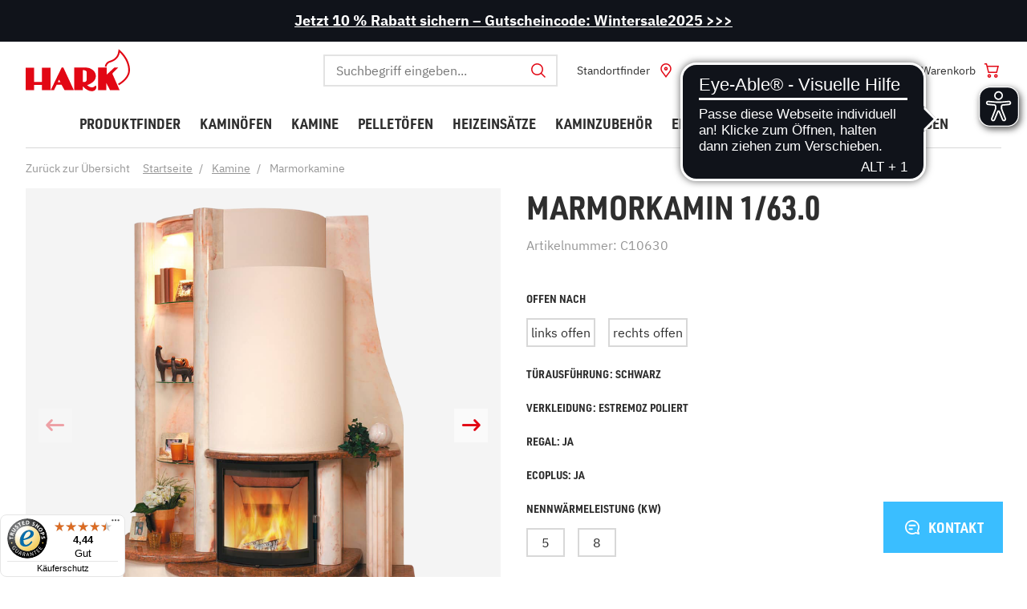

--- FILE ---
content_type: text/html; charset=UTF-8
request_url: https://www.hark.de/kamine/marmorkamine/marmorkamin-1-63-0.html
body_size: 42885
content:
<!DOCTYPE HTML>
<html lang="de" >
    <head>
                                <meta http-equiv="X-UA-Compatible" content="IE=Edge">
        <meta name="viewport" id="Viewport" content="width=device-width, initial-scale=1, user-scalable=yes, viewport-fit=cover">

        <meta http-equiv="Content-Type" content="text/html; charset=UTF-8">

                <title>Marmorkamin 1/63.0</title>

                        <link rel="stylesheet" href="https://cdn.consentmanager.net/delivery/cmp.min.css" />
        <script>window.gdprAppliesGlobally=true;if(!("cmp_id" in window)){window.cmp_id=92239}if(!("cmp_params" in window)){window.cmp_params=""}if(!("cmp_host" in window)){window.cmp_host="delivery.consentmanager.net"}if(!("cmp_cdn" in window)){window.cmp_cdn="cdn.consentmanager.net"}window.cmp_getsupportedLangs=function(){var b=["DE","EN","FR","IT","NO","DA","FI","ES","PT","RO","BG","ET","EL","GA","HR","LV","LT","MT","NL","PL","SV","SK","SL","CS","HU","RU","SR","ZH","TR","UK","AR","BS"];if("cmp_customlanguages" in window){for(var a=0;a<window.cmp_customlanguages.length;a++){b.push(window.cmp_customlanguages[a].l.toUpperCase())}}return b};window.cmp_getRTLLangs=function(){return["AR"]};window.cmp_getlang=function(j){if(typeof(j)!="boolean"){j=true}if(j&&typeof(cmp_getlang.usedlang)=="string"&&cmp_getlang.usedlang!==""){return cmp_getlang.usedlang}var g=window.cmp_getsupportedLangs();var c=[];var f=location.hash;var e=location.search;var a="languages" in navigator?navigator.languages:[];if(f.indexOf("cmplang=")!=-1){c.push(f.substr(f.indexOf("cmplang=")+8,2))}else{if(e.indexOf("cmplang=")!=-1){c.push(e.substr(e.indexOf("cmplang=")+8,2))}else{if("cmp_setlang" in window&&window.cmp_setlang!=""){c.push(window.cmp_setlang.toUpperCase())}else{if(a.length>0){for(var d=0;d<a.length;d++){c.push(a[d])}}}}}if("language" in navigator){c.push(navigator.language)}if("userLanguage" in navigator){c.push(navigator.userLanguage)}var h="";for(var d=0;d<c.length;d++){var b=c[d].toUpperCase();if(g.indexOf(b)!=-1){h=b;break}if(b.indexOf("-")!=-1){b=b.substr(0,2)}if(g.indexOf(b)!=-1){h=b;break}}if(h==""&&typeof(cmp_getlang.defaultlang)=="string"&&cmp_getlang.defaultlang!==""){return cmp_getlang.defaultlang}else{if(h==""){h="EN"}}h=h.toUpperCase();return h};(function(){var a="";var f="_en";if("cmp_getlang" in window){a=window.cmp_getlang().toLowerCase();if("cmp_customlanguages" in window){for(var b=0;b<window.cmp_customlanguages.length;b++){if(window.cmp_customlanguages[b].l.toUpperCase()==a.toUpperCase()){a="en";break}}}f="_"+a}var d=("cmp_proto" in window)?window.cmp_proto:"https:";var h=("cmp_ref" in window)?window.cmp_ref:location.href;var c=document.createElement("script");c.setAttribute("data-cmp-ab","1");c.src=d+"//"+window.cmp_host+"/delivery/cmp.php?id="+window.cmp_id+"&h="+encodeURIComponent(h)+"&"+window.cmp_params+(document.cookie.length>0?"&__cmpfcc=1":"")+"&l="+a.toLowerCase()+"&o="+(new Date()).getTime();c.type="text/javascript";c.async=true;if(document.currentScript&&document.currentScript!==null){document.currentScript.parentElement.appendChild(c)}else{if(document.body&&document.body!==null){document.body.appendChild(c)}else{var g=document.getElementsByTagName("body");if(g.length==0){g=document.getElementsByTagName("div")}if(g.length==0){g=document.getElementsByTagName("span")}if(g.length==0){g=document.getElementsByTagName("ins")}if(g.length==0){g=document.getElementsByTagName("script")}if(g.length==0){g=document.getElementsByTagName("head")}if(g.length>0){g[0].appendChild(c)}}}var c=document.createElement("script");c.src=d+"//"+window.cmp_cdn+"/delivery/cmp"+f+".min.js";c.type="text/javascript";c.setAttribute("data-cmp-ab","1");c.async=true;if(document.currentScript&&document.currentScript!==null){document.currentScript.parentElement.appendChild(c)}else{if(document.body&&document.body!==null){document.body.appendChild(c)}else{var g=document.getElementsByTagName("body");if(g.length==0){g=document.getElementsByTagName("div")}if(g.length==0){g=document.getElementsByTagName("span")}if(g.length==0){g=document.getElementsByTagName("ins")}if(g.length==0){g=document.getElementsByTagName("script")}if(g.length==0){g=document.getElementsByTagName("head")}if(g.length>0){g[0].appendChild(c)}}}})();window.cmp_addFrame=function(b){if(!window.frames[b]){if(document.body&&document.body!==null){var a=document.createElement("iframe");a.style.cssText="display:none";a.name=b;document.body.appendChild(a)}else{window.setTimeout('window.cmp_addFrame("'+b+'")',10)}}};window.cmp_rc=function(h){var b=document.cookie;var f="";var d=0;while(b!=""&&d<100){d++;while(b.substr(0,1)==" "){b=b.substr(1,b.length)}var g=b.substring(0,b.indexOf("="));if(b.indexOf(";")!=-1){var c=b.substring(b.indexOf("=")+1,b.indexOf(";"))}else{var c=b.substr(b.indexOf("=")+1,b.length)}if(h==g){f=c}var e=b.indexOf(";")+1;if(e==0){e=b.length}b=b.substring(e,b.length)}return(f)};window.cmp_stub=function(){var a=arguments;__cmapi.a=__cmapi.a||[];if(!a.length){return __cmapi.a}else{if(a[0]==="ping"){if(a[1]===2){a[2]({gdprApplies:gdprAppliesGlobally,cmpLoaded:false,cmpStatus:"stub",displayStatus:"hidden",apiVersion:"2.0",cmpId:31},true)}else{a[2]({gdprAppliesGlobally:gdprAppliesGlobally,cmpLoaded:false},true)}}else{if(a[0]==="getUSPData"){a[2]({version:1,uspString:window.cmp_rc("")},true)}else{if(a[0]==="getTCData"){__cmapi.a.push([].slice.apply(a))}else{if(a[0]==="addEventListener"||a[0]==="removeEventListener"){__cmapi.a.push([].slice.apply(a))}else{if(a.length==4&&a[3]===false){a[2]({},false)}else{__cmapi.a.push([].slice.apply(a))}}}}}}};window.cmp_msghandler=function(d){var a=typeof d.data==="string";try{var c=a?JSON.parse(d.data):d.data}catch(f){var c=null}if(typeof(c)==="object"&&c!==null&&"__cmpCall" in c){var b=c.__cmpCall;window.__cmp(b.command,b.parameter,function(h,g){var e={__cmpReturn:{returnValue:h,success:g,callId:b.callId}};d.source.postMessage(a?JSON.stringify(e):e,"*")})}if(typeof(c)==="object"&&c!==null&&"__cmapiCall" in c){var b=c.__cmapiCall;window.__cmapi(b.command,b.parameter,function(h,g){var e={__cmapiReturn:{returnValue:h,success:g,callId:b.callId}};d.source.postMessage(a?JSON.stringify(e):e,"*")})}if(typeof(c)==="object"&&c!==null&&"__uspapiCall" in c){var b=c.__uspapiCall;window.__uspapi(b.command,b.version,function(h,g){var e={__uspapiReturn:{returnValue:h,success:g,callId:b.callId}};d.source.postMessage(a?JSON.stringify(e):e,"*")})}if(typeof(c)==="object"&&c!==null&&"__tcfapiCall" in c){var b=c.__tcfapiCall;window.__tcfapi(b.command,b.version,function(h,g){var e={__tcfapiReturn:{returnValue:h,success:g,callId:b.callId}};d.source.postMessage(a?JSON.stringify(e):e,"*")},b.parameter)}};window.cmp_setStub=function(a){if(!(a in window)||(typeof(window[a])!=="function"&&typeof(window[a])!=="object"&&(typeof(window[a])==="undefined"||window[a]!==null))){window[a]=window.cmp_stub;window[a].msgHandler=window.cmp_msghandler;if(window.addEventListener){window.addEventListener("message",window.cmp_msghandler,false)}else{window.attachEvent("onmessage",window.cmp_msghandler)}}};window.cmp_addFrame("__cmapiLocator");window.cmp_addFrame("__cmpLocator");window.cmp_addFrame("__uspapiLocator");window.cmp_addFrame("__tcfapiLocator");window.cmp_setStub("__cmapi");window.cmp_setStub("__cmp");window.cmp_setStub("__tcfapi");window.cmp_setStub("__uspapi");</script>
    
                            <meta name="robots" content="index, follow, noodp"/>
                    

        
                            <meta name="description" content="Marmorkamin 1/63.0 - Der HARK Marmorkamin 1/63.0 fällt durch seine weich-gerundeten Formen und die Elemente aus poliertem Estremoz-Marmor ins Auge. Das integrierte Regal mit Glasböden und Beleuchtung">
                    

        
                            <meta name="keywords" content="marmorkamin, 1/63, kamine, marmorkamine">
                    

        
            <meta property="og:site_name" content="https://www.hark.de/">
            <meta property="og:title" content="Marmorkamin 1/63.0">
            <meta property="og:description" content="Marmorkamin 1/63.0 - Der HARK Marmorkamin 1/63.0 fällt durch seine weich-gerundeten Formen und die Elemente aus poliertem Estremoz-Marmor ins Auge. Das integrierte Regal mit Glasböden und Beleuchtung">
                            <meta property="og:type" content="product">
                
                                        
<meta property="og:image" content="https://img.hark.de/out/pictures/master/product/1/c10630klv088p088plxx.png?w=200&h=200&q=100">                <meta property="og:url" content="https://www.hark.de/kamine/marmorkamin-1-63-0.html">
                    

        <link rel="preload" href="/out/rocket/src/js/out/icons/icons.woff" crossorigin="anonymous" as="font" type="font/woff">


                
                            <link rel="canonical" href="https://www.hark.de/kamine/marmorkamin-1-63-0.html">
                    

        
                    

                
        
            <!-- favicons start -->
                        <link rel="icon" type="image/png" href="/out/rocket/favicons/favicon-96x96.png" sizes="96x96">
<link rel="icon" type="image/svg+xml" href="/out/rocket/favicons/favicon.svg">
<link rel="shortcut icon" href="/out/rocket/favicons/favicon.ico">
<link rel="apple-touch-icon" sizes="180x180" href="/out/rocket/favicons/apple-touch-icon.png">
<link rel="manifest" href="/out/rocket/favicons/site.webmanifest">            <!-- favicons end -->
        

        

            

    <link rel="stylesheet" type="text/css" href="/out/rocket/src/js/vendor-index~start~alist~details.e126cdf10bd0d4685c81.css">

    <link rel="stylesheet" type="text/css" href="/out/rocket/src/js/vendor-index~alist~details.c270e143b34d5cbcc037.css">

    <link rel="stylesheet" type="text/css" href="/out/rocket/src/js/vendor-details.fb4e9e896ebe8407e2f6.css">

    <link rel="stylesheet" type="text/css" href="/out/rocket/src/js/330.70aa820f664ef451d51e.css">

    <link rel="stylesheet" type="text/css" href="/out/rocket/src/js/details.7fcf94db37657248abd2.css">

        




    


                
                    

        
                    

        
            <script>!function(a){var b=/iPhone/i,c=/iPod/i,d=/iPad/i,e=/(?=.*\bAndroid\b)(?=.*\bMobile\b)/i,f=/Android/i,g=/(?=.*\bAndroid\b)(?=.*\bSD4930UR\b)/i,h=/(?=.*\bAndroid\b)(?=.*\b(?:KFOT|KFTT|KFJWI|KFJWA|KFSOWI|KFTHWI|KFTHWA|KFAPWI|KFAPWA|KFARWI|KFASWI|KFSAWI|KFSAWA)\b)/i,i=/IEMobile/i,j=/(?=.*\bWindows\b)(?=.*\bARM\b)/i,k=/BlackBerry/i,l=/BB10/i,m=/Opera Mini/i,n=/(CriOS|Chrome)(?=.*\bMobile\b)/i,o=/(?=.*\bFirefox\b)(?=.*\bMobile\b)/i,p=new RegExp("(?:Nexus 7|BNTV250|Kindle Fire|Silk|GT-P1000)","i"),q=function(a,b){return a.test(b)},r=function(a){var r=a||navigator.userAgent,s=r.split("[FBAN");return"undefined"!=typeof s[1]&&(r=s[0]),this.apple={phone:q(b,r),ipod:q(c,r),tablet:!q(b,r)&&q(d,r),device:q(b,r)||q(c,r)||q(d,r)},this.amazon={phone:q(g,r),tablet:!q(g,r)&&q(h,r),device:q(g,r)||q(h,r)},this.android={phone:q(g,r)||q(e,r),tablet:!q(g,r)&&!q(e,r)&&(q(h,r)||q(f,r)),device:q(g,r)||q(h,r)||q(e,r)||q(f,r)},this.windows={phone:q(i,r),tablet:q(j,r),device:q(i,r)||q(j,r)},this.other={blackberry:q(k,r),blackberry10:q(l,r),opera:q(m,r),firefox:q(o,r),chrome:q(n,r),device:q(k,r)||q(l,r)||q(m,r)||q(o,r)||q(n,r)},this.seven_inch=q(p,r),this.any=this.apple.device||this.android.device||this.windows.device||this.other.device||this.seven_inch,this.phone=this.apple.phone||this.android.phone||this.windows.phone,this.tablet=this.apple.tablet||this.android.tablet||this.windows.tablet,"undefined"==typeof window?this:void 0},s=function(){var a=new r;return a.Class=r,a};"undefined"!=typeof module&&module.exports&&"undefined"==typeof window?module.exports=r:"undefined"!=typeof module&&module.exports&&"undefined"!=typeof window?module.exports=s():"function"==typeof define&&define.amd?define("isMobile",[],a.isMobile=s()):a.isMobile=s()}(this);
            </script>
        



            
                                        

    <!-- Google Tag Manager -->
    <script type="text/plain" class="cmplazyload" data-cmp-vendor="s905">window.dataLayer = window.dataLayer || [];function gtag() {window.dataLayer.push(arguments);}gtag('js', new Date());gtag('config', 'GTM-MRHLVB');(function(w, d, s, l, i) {w[l] = w[l] || [];w[l].push({'gtm.start': new Date().getTime(),event: 'gtm.js'});var f = d.getElementsByTagName(s)[0],j = d.createElement(s),dl = l != 'dataLayer' ? '&l=' + l : '';j.async = true;j.src ='https://www.googletagmanager.com/gtm.js?id=' + i + dl;f.parentNode.insertBefore(j, f);})(window, document, 'script', 'dataLayer', 'GTM-MRHLVB');window.dataLayer.push({'googleConversionActive':1,'googleCommerceActive':1,'gaActive':1});window.dataLayer.push({'pageCategory' : 'details','visitorExistingCustomer' : '0'});window.dataLayer.push({'productNumber' : 'C10630','productName' : 'Marmorkamin 1/63.0','productCategory' : 'Marmorkamine'});var detailsProduct = {'id': 'C10630','name': 'Marmorkamin 1/63.0','variant': '','price': '10539','brand': '','category': 'Kamine/Marmorkamine'};var detailsProducts = [];detailsProducts.push(detailsProduct);window.dataLayer.push({'ecommerce': {'currencyCode': 'EUR','detail': {'actionField': {'list':'Kamine'},'products': detailsProducts}}});window.dataLayer.push({'event': 'impressions','ecommerce': {'currencyCode': 'EUR','impressions': detailsProducts}} );</script>


            <script>!function(a){var b=/iPhone/i,c=/iPod/i,d=/iPad/i,e=/(?=.*\bAndroid\b)(?=.*\bMobile\b)/i,f=/Android/i,g=/(?=.*\bAndroid\b)(?=.*\bSD4930UR\b)/i,h=/(?=.*\bAndroid\b)(?=.*\b(?:KFOT|KFTT|KFJWI|KFJWA|KFSOWI|KFTHWI|KFTHWA|KFAPWI|KFAPWA|KFARWI|KFASWI|KFSAWI|KFSAWA)\b)/i,i=/IEMobile/i,j=/(?=.*\bWindows\b)(?=.*\bARM\b)/i,k=/BlackBerry/i,l=/BB10/i,m=/Opera Mini/i,n=/(CriOS|Chrome)(?=.*\bMobile\b)/i,o=/(?=.*\bFirefox\b)(?=.*\bMobile\b)/i,p=new RegExp("(?:Nexus 7|BNTV250|Kindle Fire|Silk|GT-P1000)","i"),q=function(a,b){return a.test(b)},r=function(a){var r=a||navigator.userAgent,s=r.split("[FBAN");return"undefined"!=typeof s[1]&&(r=s[0]),this.apple={phone:q(b,r),ipod:q(c,r),tablet:!q(b,r)&&q(d,r),device:q(b,r)||q(c,r)||q(d,r)},this.amazon={phone:q(g,r),tablet:!q(g,r)&&q(h,r),device:q(g,r)||q(h,r)},this.android={phone:q(g,r)||q(e,r),tablet:!q(g,r)&&!q(e,r)&&(q(h,r)||q(f,r)),device:q(g,r)||q(h,r)||q(e,r)||q(f,r)},this.windows={phone:q(i,r),tablet:q(j,r),device:q(i,r)||q(j,r)},this.other={blackberry:q(k,r),blackberry10:q(l,r),opera:q(m,r),firefox:q(o,r),chrome:q(n,r),device:q(k,r)||q(l,r)||q(m,r)||q(o,r)||q(n,r)},this.seven_inch=q(p,r),this.any=this.apple.device||this.android.device||this.windows.device||this.other.device||this.seven_inch,this.phone=this.apple.phone||this.android.phone||this.windows.phone,this.tablet=this.apple.tablet||this.android.tablet||this.windows.tablet,"undefined"==typeof window?this:void 0},s=function(){var a=new r;return a.Class=r,a};"undefined"!=typeof module&&module.exports&&"undefined"==typeof window?module.exports=r:"undefined"!=typeof module&&module.exports&&"undefined"!=typeof window?module.exports=s():"function"==typeof define&&define.amd?define("isMobile",[],a.isMobile=s()):a.isMobile=s()}(this);
            </script>
        


        <meta name="google-site-verification" content="lueSx7eYIfJ79AAg3hcB0SHrVzMosMzT1SzEwPnelw0" />
        <meta name="facebook-domain-verification" content="7f8kwvd2cfi281b0gozj6vicm218q0" />
    
                <link rel="stylesheet" type="text/css" href="https://www.hark.de/modules/smoxy/smoxyconnector/out/src/css/smoxyconnector.css" />

                
    <script type="text/plain" class="cmplazyload" data-cmp-vendor="s2589">var _paq = _paq || [];_paq.push(["setEcommerceView","C10630","Marmorkamin 1\/63.0","Kamine"]);_paq.push(["trackPageView"]);_paq.push(["enableLinkTracking"]);_paq.push(["setTrackerUrl","https:\/\/piwik.makaira.io\/piwik.php"]);_paq.push(["setSiteId","245"]);var d=document, g=d.createElement('script'), s=d.getElementsByTagName('script')[0]; g.type='text/javascript';g.defer=true; g.async=true; g.src="https:\/\/piwik.makaira.io"+'/piwik.js'; s.parentNode.insertBefore(g,s);</script></head>
  <!-- OXID eShop Enterprise Edition, Version 6, Shopping Cart System (c) OXID eSales AG 2003 - 2026 - https://www.oxid-esales.com -->

    <body data-init="kmt-default" class="kmt-controller--details
        kmt-mode--productive                "
         style="background:#FFFFFF;">

                
        


    <noscript>
        <iframe
                src="about:blank"
                height="0"
                width="0"
                class="cmplazyload"
                style="display:none; visibility:hidden"
                data-cmp-src="//www.googletagmanager.com/ns.html?id=GTM-MRHLVB"
                data-cmp-vendor="s905"
        >
        </iframe>
    </noscript>


                

                    
    


    

  
                 
         <div class="kmt-promotionbar bg-black text-white">
    <p class="kmt-promotionbar-content"><a href="https://www.hark.de/wintersale/" target="_blank" class="a"><b>Jetzt 10 % Rabatt sichern – Gutscheincode: Wintersale2025 &gt;&gt;&gt;</b>
      </a>
    </p>
</div>
               
      
<header class="kmt-header" data-init="kmt-header">
    <div class="kmt-header-inner">
        <span class="kmt-mainnavigation-handler"><span></span></span>

        
            <a class="kmt-header-logo kmt-logo"
   href="https://www.hark.de/"
   title="">
                                <svg width="141" height="58" viewBox="0 0 141 58" xmlns="http://www.w3.org/2000/svg">
    <path fill="#E20714" fill-rule="evenodd" d="M81.5821802,25 C84.8529053,25.0632748 88.0169382,26.1740427 90.6086801,28.1688501 C95.3942813,31.771878 97.2099566,39.7620459 90.5049272,44.8231336 C88.3047427,46.5718517 85.7947156,47.8908879 83.1060505,48.7112932 C83.1060505,48.7112932 85.8230789,51.7570183 89.5906051,51.7570183 C93.0533572,51.7570183 93.6304825,49.508366 94.4929283,49.508366 L94.4929283,49.508366 L94.4929283,49.4694844 C94.7717641,49.4694844 95.647179,49.8777411 95.530457,51.5626103 C95.4958115,53.6098961 94.3091066,55.4627394 92.4632627,56.3515268 C91.4588294,56.7871813 90.3742721,57.0079227 89.2793464,56.9997828 C85.5961195,56.9997828 81.1606842,54.5435326 78.5928006,51.6079721 L78.5928006,51.6079721 L78.048098,50.9988271 C78.048098,50.9988271 78.0464769,50.9966076 78.0433967,50.9924911 L78.0087044,50.9476055 C77.8681516,50.7705436 77.3996426,50.2315636 77.3996426,50.9145837 L77.3996426,50.9145837 L77.3996426,55.5933357 L65.5977534,55.5933357 L65.5977534,25 Z M109.627878,25.0259211 L109.627878,34.4611883 L119.834567,25.0259211 L125.119479,25.0259211 L117.085116,33.1327338 L127,55.5933357 L114.04386,55.5933357 L109.044269,45.8858973 L109.044269,55.6646186 L97.9686495,55.6646186 L97.9686495,25.0259211 L109.627878,25.0259211 Z M50.9491448,25.0259211 L65.13735,55.5933357 L52.5637988,55.5933357 L48.5109523,48.2771154 L41.9226449,48.2771154 L38.3042635,55.5933357 L33.8169517,55.5933357 L48.6341588,25.0259211 L50.9491448,25.0259211 Z M33.5251468,25.0907237 L33.5251468,55.5933357 L21.8659178,55.5933357 L21.8659178,48.4261615 L11.367424,48.4261615 L11.367424,55.5933357 L0,55.5933357 L0,25.097204 L11.367424,25.097204 L11.367424,44.3630348 L22.0150625,44.3630348 L22.0150625,25.0907237 L33.5251468,25.0907237 Z M125.582524,0 L127.226537,1.34371672 C127.789644,1.80684239 141,12.7718317 141,28.4659212 C141,40.9964058 126.469256,48.686901 125.854369,49 L124.889968,46.8604899 C125.02589,46.788738 138.68932,39.5678914 138.68932,28.4659212 C138.68932,16.985623 130.7411,7.93836528 127.317152,4.57255059 C125.414239,14.0764111 118.475728,16.5746805 114.631068,17.9640575 C113.802892,18.2125071 113.004179,18.5515412 112.249191,18.9751065 C110.605688,20.0340161 109.523718,21.7834431 109.304207,23.7368211 L107,23.7368211 C107.228358,21.0309336 108.670447,18.578306 110.915858,17.0769436 C111.836963,16.519155 112.824277,16.0808275 113.854369,15.7723642 C118.016181,14.272098 124.307443,12.0086528 125.355987,2.13298722 L125.582524,0 Z M45.1065611,41.3756321 L43.3168241,44.8101731 L47.1102885,44.8101731 L45.1065611,41.3756321 Z M77.3672198,28.4475015 L77.3672198,44.5250414 L79.649783,44.5250414 C79.649783,44.5250414 82.5483789,44.4278374 82.5483789,40.8442503 L82.5483789,40.8442503 L82.5483789,31.5709897 C82.5548634,31.5709897 82.866122,28.4475015 77.3672198,28.4475015 L77.3672198,28.4475015 Z"/>
</svg>

    </a>        

        
            <nav class="kmt-header-metanavigation kmt-metanavigation">
    <div class="kmt-metanavigation-item kmt-metanavigation-item--search" data-init="kmt-search">
        
            <form class="kmt-search" action="https://www.hark.de/index.php?" method="get" name="search">
            <div class="h3 kmt-search-headline">
                <button type="reset" class="kmt-search-close">
                    <i></i>
                    <span>Suchen schließen</span>
                </button>
                <span>Wonach suchen Sie?</span>
            </div>
            <div class="kmt-search-hidden">
                <input type="hidden" name="stoken" value="smoxySToken" data-selector="smoxySToken" data-form-action="https://www.hark.de/index.php?" /><script src='https://www.hark.de/modules/smoxy/smoxyconnector/out/src/js/smoxyconnector.js'></script>
<input type="hidden" name="lang" value="0" />
                                                <input type="hidden" name="cl" value="search">
            </div>

            
                <div class="kmt-search-fieldset" data-init="kmt-suggest">
                    
                                                <input class="kmt-search-param kmt-input"
                               type="text"
                               id="searchParam"
                               name="searchparam"
                               placeholder="Suchbegriff eingeben..."
                               value="">
                    

                    <button type="reset" class="kmt-search-close">
                        <i></i>
                        <span>Suchen schließen</span>
                    </button>

                    
                        <button type="submit" title="Suchen" class="kmt-search-submit">
                            <i></i>
                            <span>Suchen</span>
                        </button>
                    
                </div>
            

                                            <div class="kmt-search-suggestions" id="suggestLayer"></div>
                    </form>
    

        <div class="kmt-metanavigation-btn kmt-metabtn kmt-metabtn--search">
            <div class="kmt-metabtn-icon">
            </div>
            <span class="kmt-metabtn-title">Suche</span>
        </div>
    </div>

    
                
    

    
                
    

                    <div class="kmt-metanavigation-item kmt-metanavigation-item--location">
            <a class="kmt-metanavigation-btn kmt-metabtn kmt-metabtn--location" title="Standortfinder"
               href="https://www.hark.de/studiofinder/" >
                <div class="kmt-metabtn-icon"></div>
                                <span class="kmt-metabtn-title">
                    Standortfinder
                </span>
            </a>
        </div>
    
    
                    <div class="kmt-metanavigation" data-init="kmt-ajaxwidget" data-option-kmt-ajaxwidget-url="/index.php?cl=oxwServiceMenu">
                                                                        <div class="kmt-metanavigation-item kmt-metanavigation-item--user">
    <a class="kmt-metanavigation-btn kmt-metabtn kmt-metabtn--user"
       title="Mein Konto"
                    href="#loginBoxModal"
            data-init="kmt-modal"
        >

        
            <div class="kmt-metabtn-icon">
                            </div>
            <span class="kmt-metabtn-title">
                Anmelden
            </span>
        
    </a>
    </div>

            <div class="kmt-metanavigation-item kmt-metanavigation-item--appointment">
            <a class="kmt-metanavigation-btn kmt-metabtn kmt-metabtn--appointment" href="#flexpertoconsulting" data-init="kmt-modal">
                <div class="kmt-metabtn-icon"></div>
                <span class="kmt-metabtn-title">
                        Online-Beratung
                </span>
            </a>
        </div>
    
                    </div>
            

    
                    <div data-init="kmt-ajaxwidget" data-option-kmt-ajaxwidget-url="/index.php?cl=oxwMiniBasket">
                                                                        <div class="kmt-metanavigation-item kmt-metanavigation-item--shoppingcart">
    <a class="kmt-metanavigation-btn kmt-metabtn kmt-metabtn--shoppingcart"
       href="https://www.hark.de/warenkorb/"
       title="Warenkorb">

        
            <div class="kmt-metabtn-icon">
                            </div>
            <span class="kmt-metabtn-title">
                Warenkorb
            </span>
        
    </a>
    
        


            

        
    
    
</div>
                                </div>
            
</nav>        
    </div>

    
                <nav class="kmt-header-mainnavigation kmt-mainnavigation kmt-mainnavigation--level-1 dropdown" data-init="kmt-mainnavigation">
            <div class="kmt-mainnavigation-header">
                <span class="kmt-mainnavigation-header-handler"></span>
                <nav class="kmt-metanavigation">
                    <a href="https://www.hark.de/mein-konto/" class="kmt-metanavigation-item kmt-metanavigation-item--icon-avatar kmt-metanavigation-item--valign-horizontal">
                                                    Anmelden
                                            </a>
                </nav>
            </div>

            <div class="kmt-mainnavigation-overflow">
                <div class="kmt-mainnavigation-breadcrumb">
                    <span class="x"></span>
                    <a href="/" class="kmt-mainnavigation-breadcrumb-home kmt-icon kmt-icon--house"></a>
                </div>
                <div class="kmt-mainnavigation-inner kmt-mainnavigation-inner--level-1">
                    <ul id="navigation" class="kmt-mainnavigation-list kmt-mainnavigation-list--level-1">
                                                
        
                                    <li class="kmt-mainnavigation-item kmt-mainnavigation-item--level-1 " >
            <a href="/produktfinder/" target="_self"><span>Produktfinder</span></a>

                    </li>
                                
                                                    
                                
                                    
                <li class="kmt-mainnavigation-item kmt-mainnavigation-item--level-1 " data-expandable>
            <a href="https://www.hark.de/kaminoefen/" target="_self"><span>Kaminöfen</span></a>

                            <nav class="kmt-mainnavigation kmt-mainnavigation--level-2">
                    <div class="kmt-mainnavigation-inner kmt-mainnavigation-inner--level-2">
                        <div class="kmt-mainnavigation-controls">
                            <a class="kmt-mainnavigation-controls-closer" data-close href="#">
                                Zurück
                            </a>
                        </div>
                        <div class="kmt-mainnavigation-header kmt-mainnavigation-header--level-2">
                            <a href="https://www.hark.de/kaminoefen/">Alle Kaminöfen</a>
                        </div>
                            

    <ul class="kmt-mainnavigation-list kmt-mainnavigation-list--level-2 ">
                                                
                                                    <li class="kmt-mainnavigation-item kmt-mainnavigation-item--level-2"
                >
                <a href="https://www.hark.de/kaminoefen/wasserfuehrend/">
                    Wasserführende Kaminöfen
                </a>

                            </li>
                                                
                                                    <li class="kmt-mainnavigation-item kmt-mainnavigation-item--level-2"
                >
                <a href="https://www.hark.de/kaminoefen/raumluftunabhaengig/">
                    Raumluftunabhängige Kaminöfen
                </a>

                            </li>
                                                
                                                    <li class="kmt-mainnavigation-item kmt-mainnavigation-item--level-2"
                >
                <a href="https://www.hark.de/kaminoefen/externe-luftzufuhr/">
                    Kaminöfen mit externer Luftzufuhr
                </a>

                            </li>
                                                
                                                    <li class="kmt-mainnavigation-item kmt-mainnavigation-item--level-2"
                >
                <a href="https://www.hark.de/kaminoefen/mit-katalysator/">
                    Kaminöfen mit Katalysator
                </a>

                            </li>
                                                
                                                    <li class="kmt-mainnavigation-item kmt-mainnavigation-item--level-2"
                >
                <a href="https://www.hark.de/kaminoefen/dauerbrand/">
                    Dauerbrandöfen
                </a>

                            </li>
                                                
                                                    <li class="kmt-mainnavigation-item kmt-mainnavigation-item--level-2"
                >
                <a href="https://www.hark.de/kaminoefen/mit-backfach/">
                    Kaminöfen mit Backfach
                </a>

                            </li>
                                                
                                                    <li class="kmt-mainnavigation-item kmt-mainnavigation-item--level-2"
                >
                <a href="https://www.hark.de/kaminoefen/rund/">
                    Runde Kaminöfen
                </a>

                            </li>
                                                
                                                    <li class="kmt-mainnavigation-item kmt-mainnavigation-item--level-2"
                >
                <a href="https://www.hark.de/kaminoefen/klein/">
                    Kleine Kaminöfen
                </a>

                            </li>
            </ul>

                    </div>
                </nav>
                    </li>
                                
                                                    
                                
                                    
                <li class="kmt-mainnavigation-item kmt-mainnavigation-item--level-1 " data-expandable>
            <a href="https://www.hark.de/kamine/" target="_self"><span>Kamine</span></a>

                            <nav class="kmt-mainnavigation kmt-mainnavigation--level-2">
                    <div class="kmt-mainnavigation-inner kmt-mainnavigation-inner--level-2">
                        <div class="kmt-mainnavigation-controls">
                            <a class="kmt-mainnavigation-controls-closer" data-close href="#">
                                Zurück
                            </a>
                        </div>
                        <div class="kmt-mainnavigation-header kmt-mainnavigation-header--level-2">
                            <a href="https://www.hark.de/kamine/">Alle Kamine</a>
                        </div>
                            

    <ul class="kmt-mainnavigation-list kmt-mainnavigation-list--level-2 ">
                                                
                                                    <li class="kmt-mainnavigation-item kmt-mainnavigation-item--level-2"
                >
                <a href="https://www.hark.de/kamine/eckkamine/">
                    Eckkamine
                </a>

                            </li>
                                                
                                                    <li class="kmt-mainnavigation-item kmt-mainnavigation-item--level-2"
                >
                <a href="https://www.hark.de/kamine/panoramakamine/">
                    Panoramakamine
                </a>

                            </li>
                                                
                                                    <li class="kmt-mainnavigation-item kmt-mainnavigation-item--level-2"
                >
                <a href="https://www.hark.de/kamine/frontkamine/">
                    Frontkamine
                </a>

                            </li>
                                                
                                                    <li class="kmt-mainnavigation-item kmt-mainnavigation-item--level-2"
                >
                <a href="https://www.hark.de/kamine/wasserfuehrende-kamine/">
                    Wasserführende Kamine
                </a>

                            </li>
                                                
                                                    <li class="kmt-mainnavigation-item kmt-mainnavigation-item--level-2"
                >
                <a href="https://www.hark.de/kamine/kaminbausaetze/">
                    Kaminbausätze
                </a>

                            </li>
                                                
                                                    <li class="kmt-mainnavigation-item kmt-mainnavigation-item--level-2"
                >
                <a href="https://www.hark.de/kamine/kacheloefen/">
                    Kachelöfen
                </a>

                            </li>
                                                
                                                    <li class="kmt-mainnavigation-item kmt-mainnavigation-item--level-2"
                >
                <a href="https://www.hark.de/kamine/kachelkamine/">
                    Kachelkamine
                </a>

                            </li>
                                                
                            
                                        <li class="kmt-mainnavigation-item kmt-mainnavigation-item--level-2"
                >
                <a href="https://www.hark.de/kamine/marmorkamine/">
                    Marmorkamine
                </a>

                            </li>
                                                
                                                    <li class="kmt-mainnavigation-item kmt-mainnavigation-item--level-2"
                >
                <a href="https://www.hark.de/kamine/specksteinkamine/">
                    Specksteinkamine
                </a>

                            </li>
                                                
                                                    <li class="kmt-mainnavigation-item kmt-mainnavigation-item--level-2"
                >
                <a href="https://www.hark.de/kamine/natursteinkamine/">
                    Natursteinkamine
                </a>

                            </li>
                                                
                                                    <li class="kmt-mainnavigation-item kmt-mainnavigation-item--level-2"
                >
                <a href="https://www.hark.de/gaskamine/">
                    Gaskamine
                </a>

                            </li>
                                                
                                                    <li class="kmt-mainnavigation-item kmt-mainnavigation-item--level-2"
                >
                <a href="https://www.hark.de/ethanol-kamine/">
                    Ethanol-Kamine
                </a>

                            </li>
                                                
                                                    <li class="kmt-mainnavigation-item kmt-mainnavigation-item--level-2"
                >
                <a href="https://www.hark.de/elektrokamine/">
                    Elektrokamine
                </a>

                            </li>
            </ul>

                    </div>
                </nav>
                    </li>
                                
                                                    
                                
                                    
                                    <li class="kmt-mainnavigation-item kmt-mainnavigation-item--level-1 " >
            <a href="https://www.hark.de/pelletoefen/" target="_self"><span>Pelletöfen</span></a>

                    </li>
                                
                                                    
                                
                                    
                <li class="kmt-mainnavigation-item kmt-mainnavigation-item--level-1 " data-expandable>
            <a href="https://www.hark.de/heizeinsaetze/" target="_self"><span>Heizeinsätze</span></a>

                            <nav class="kmt-mainnavigation kmt-mainnavigation--level-2">
                    <div class="kmt-mainnavigation-inner kmt-mainnavigation-inner--level-2">
                        <div class="kmt-mainnavigation-controls">
                            <a class="kmt-mainnavigation-controls-closer" data-close href="#">
                                Zurück
                            </a>
                        </div>
                        <div class="kmt-mainnavigation-header kmt-mainnavigation-header--level-2">
                            <a href="https://www.hark.de/heizeinsaetze/">Alle Heizeinsätze</a>
                        </div>
                            

    <ul class="kmt-mainnavigation-list kmt-mainnavigation-list--level-2 ">
                                                
                                                    <li class="kmt-mainnavigation-item kmt-mainnavigation-item--level-2"
                >
                <a href="https://www.hark.de/heizeinsaetze/kamineinsaetze/">
                    Kamineinsätze
                </a>

                            </li>
                                                
                                                    <li class="kmt-mainnavigation-item kmt-mainnavigation-item--level-2"
                >
                <a href="https://www.hark.de/heizeinsaetze/kachelofeneinsaetze/">
                    Kachelofeneinsätze
                </a>

                            </li>
            </ul>

                    </div>
                </nav>
                    </li>
                                
                                                    
                                
                                    
                <li class="kmt-mainnavigation-item kmt-mainnavigation-item--level-1 " data-expandable>
            <a href="https://www.hark.de/kaminzubehoer/" target="_self"><span>Kaminzubehör</span></a>

                            <nav class="kmt-mainnavigation kmt-mainnavigation--level-2">
                    <div class="kmt-mainnavigation-inner kmt-mainnavigation-inner--level-2">
                        <div class="kmt-mainnavigation-controls">
                            <a class="kmt-mainnavigation-controls-closer" data-close href="#">
                                Zurück
                            </a>
                        </div>
                        <div class="kmt-mainnavigation-header kmt-mainnavigation-header--level-2">
                            <a href="https://www.hark.de/kaminzubehoer/">Alle Kaminzubehör</a>
                        </div>
                            

    <ul class="kmt-mainnavigation-list kmt-mainnavigation-list--level-2 ">
                                                
                                                    <li class="kmt-mainnavigation-item kmt-mainnavigation-item--level-2"
                >
                <a href="https://www.hark.de/kaminzubehoer/ofenrohre/">
                    Ofenrohre
                </a>

                            </li>
                                                
                                                    <li class="kmt-mainnavigation-item kmt-mainnavigation-item--level-2"
                >
                <a href="https://www.hark.de/kaminzubehoer/ofenlacke/">
                    Ofenlacke
                </a>

                            </li>
                                                
                                                    <li class="kmt-mainnavigation-item kmt-mainnavigation-item--level-2"
                >
                <a href="https://www.hark.de/kaminzubehoer/kaminreiniger/">
                    Kaminreiniger
                </a>

                            </li>
                                                
                                                    <li class="kmt-mainnavigation-item kmt-mainnavigation-item--level-2"
                >
                <a href="https://www.hark.de/kaminzubehoer/kamin-extras/">
                    Kamin-Extras
                </a>

                            </li>
                                                
                                                    <li class="kmt-mainnavigation-item kmt-mainnavigation-item--level-2"
                >
                <a href="https://www.hark.de/kaminzubehoer/funkenschutzplatten/">
                     Funkenschutzplatten
                </a>

                            </li>
                                                
                                                    <li class="kmt-mainnavigation-item kmt-mainnavigation-item--level-2"
                >
                <a href="https://www.hark.de/kaminzubehoer/dichtlippen/">
                    Dichtlippen
                </a>

                            </li>
                                                
                                                    <li class="kmt-mainnavigation-item kmt-mainnavigation-item--level-2"
                >
                <a href="https://www.hark.de/kaminzubehoer/kaminbestecke/">
                    Kaminbestecke
                </a>

                            </li>
                                                
                                                    <li class="kmt-mainnavigation-item kmt-mainnavigation-item--level-2"
                >
                <a href="https://www.hark.de/kaminzubehoer/anzuender-brennstoffe/">
                    Anzünder &amp; Brennstoffe
                </a>

                            </li>
                                                
                                                    <li class="kmt-mainnavigation-item kmt-mainnavigation-item--level-2"
                >
                <a href="https://www.hark.de/kaminzubehoer/kaminholz-aufbewahrung/">
                    Kaminholz-Aufbewahrung
                </a>

                            </li>
                                                
                                                    <li class="kmt-mainnavigation-item kmt-mainnavigation-item--level-2"
                >
                <a href="https://www.hark.de/kaminzubehoer/externe-verbrennungsluftzufuhr/">
                    Externe Verbrennungsluftzufuhr
                </a>

                            </li>
                                                
                                                    <li class="kmt-mainnavigation-item kmt-mainnavigation-item--level-2"
                >
                <a href="https://www.hark.de/kaminzubehoer/lueftungsgitter/">
                    Lüftungsgitter
                </a>

                            </li>
                                                
                                                    <li class="kmt-mainnavigation-item kmt-mainnavigation-item--level-2"
                >
                <a href="https://www.hark.de/kaminzubehoer/staubabscheider/">
                    Staubabscheider
                </a>

                            </li>
            </ul>

                    </div>
                </nav>
                    </li>
                                
        
                                    <li class="kmt-mainnavigation-item kmt-mainnavigation-item--level-1 " >
            <a href="https://www.hark.de/ersatzteilfinder/" target="_self"><span>Ersatzteile</span></a>

                    </li>
                                
                            
                                    <li class="kmt-mainnavigation-item kmt-mainnavigation-item--level-1 " >
            <a href="/dokumentenfinder/" target="_self"><span>Dokumente</span></a>

                    </li>
                                
                                    
                                    
                <li class="kmt-mainnavigation-item kmt-mainnavigation-item--level-1 " data-expandable>
            <a href="/kaminwissen/" target="_self"><span>Kaminwissen</span></a>

                            <nav class="kmt-mainnavigation kmt-mainnavigation--level-2">
                    <div class="kmt-mainnavigation-inner kmt-mainnavigation-inner--level-2">
                        <div class="kmt-mainnavigation-controls">
                            <a class="kmt-mainnavigation-controls-closer" data-close href="#">
                                Zurück
                            </a>
                        </div>
                        <div class="kmt-mainnavigation-header kmt-mainnavigation-header--level-2">
                            <a href="/kaminwissen/">Alle Kaminwissen</a>
                        </div>
                        <ul class="kmt-mainnavigation-list kmt-mainnavigation-list--level-2">
<li class="kmt-mainnavigation-item kmt-mainnavigation-item--level-2  " data-expandable>
                        <a href="/kaminwissen/ratgeber/" class="headline">Kaufen</a>
            
            <nav class="kmt-mainnavigation kmt-mainnavigation--level-3">
            <div class="kmt-mainnavigation-inner kmt-mainnavigation-inner--level-3">
                <div class="kmt-mainnavigation-controls kmt-mainnavigation-controls--level-3">
                    <a class="kmt-mainnavigation-controls-closer" data-close href="#">
                         Zurück
                    </a>
                    <a class="kmt-mainnavigation-controls-link" href="/kaminwissen/ratgeber/">Alle Kaufen</a>
                </div>

                <ul class="kmt-mainnavigation-list kmt-mainnavigation-list--level-3">
                                                                    <li class="kmt-mainnavigation-item kmt-mainnavigation-item--level-3">
                            <a href="/kaminwissen/ratgeber/richtigen-ofen-finden/">Den richtigen Kamin/Ofen finden</a>
                        </li>
                                                                    <li class="kmt-mainnavigation-item kmt-mainnavigation-item--level-3">
                            <a href="/kaminwissen/ratgeber/kaminofen-oder-pelletofen/">Kaminofen oder Pelletofen?</a>
                        </li>
                                                                    <li class="kmt-mainnavigation-item kmt-mainnavigation-item--level-3">
                            <a href="/kamin-planen-mit-ar/">Kamin planen mit Augmented Reality</a>
                        </li>
                                                                    <li class="kmt-mainnavigation-item kmt-mainnavigation-item--level-3">
                            <a href="/kaminofen-ausstellungen/">Kaminofen-Ausstellung in der Nähe</a>
                        </li>
                                                                    <li class="kmt-mainnavigation-item kmt-mainnavigation-item--level-3">
                            <a href="/kaminwissen/ratgeber/kaminkauf-mit-fachberatung/">Kaminkauf mit Fachberatung</a>
                        </li>
                                                                    <li class="kmt-mainnavigation-item kmt-mainnavigation-item--level-3">
                            <a href="/kaminwissen/ratgeber/vom-kauf-zum-fertigen-kamin/">Vom Kauf zum fertigen Kamin</a>
                        </li>
                                                                    <li class="kmt-mainnavigation-item kmt-mainnavigation-item--level-3">
                            <a href="/kaminwissen/ratgeber/kaminofen-kacheln-farben/">Kaminofen Kachelfarben</a>
                        </li>
                                    </ul>
            </div>
        </nav>
    </li>
<li class="kmt-mainnavigation-item kmt-mainnavigation-item--level-2  " data-expandable>
                        <a href="/kaminwissen/montage/" class="headline">Montieren</a>
            
            <nav class="kmt-mainnavigation kmt-mainnavigation--level-3">
            <div class="kmt-mainnavigation-inner kmt-mainnavigation-inner--level-3">
                <div class="kmt-mainnavigation-controls kmt-mainnavigation-controls--level-3">
                    <a class="kmt-mainnavigation-controls-closer" data-close href="#">
                         Zurück
                    </a>
                    <a class="kmt-mainnavigation-controls-link" href="/kaminwissen/montage/">Alle Montieren</a>
                </div>

                <ul class="kmt-mainnavigation-list kmt-mainnavigation-list--level-3">
                                                                    <li class="kmt-mainnavigation-item kmt-mainnavigation-item--level-3">
                            <a href="/kaminwissen/montage/alten-kamin-modernisieren/">Kamin modernisieren</a>
                        </li>
                                                                    <li class="kmt-mainnavigation-item kmt-mainnavigation-item--level-3">
                            <a href="/kaminwissen/montage/kamin-umruesten/">Alten Kamin umrüsten</a>
                        </li>
                                                                    <li class="kmt-mainnavigation-item kmt-mainnavigation-item--level-3">
                            <a href="/kaminwissen/montage/kamin-selber-bauen/">Kamin selber bauen</a>
                        </li>
                                                                    <li class="kmt-mainnavigation-item kmt-mainnavigation-item--level-3">
                            <a href="/kaminwissen/montage/boden-unter-kamin/">Boden unter Kamin</a>
                        </li>
                                                                    <li class="kmt-mainnavigation-item kmt-mainnavigation-item--level-3">
                            <a href="/kaminwissen/montage/wand-hinter-kamin/">Wand hinter Kamin</a>
                        </li>
                                                                    <li class="kmt-mainnavigation-item kmt-mainnavigation-item--level-3">
                            <a href="/kaminkassetten/">Kaminkassette nachrüsten</a>
                        </li>
                                                                    <li class="kmt-mainnavigation-item kmt-mainnavigation-item--level-3">
                            <a href="/edelstahlschornsteine/">Edelstahlschornstein</a>
                        </li>
                                    </ul>
            </div>
        </nav>
    </li>
<li class="kmt-mainnavigation-item kmt-mainnavigation-item--level-2  " data-expandable>
                        <a href="/kaminwissen/ratgeber/" class="headline">Nutzen</a>
            
            <nav class="kmt-mainnavigation kmt-mainnavigation--level-3">
            <div class="kmt-mainnavigation-inner kmt-mainnavigation-inner--level-3">
                <div class="kmt-mainnavigation-controls kmt-mainnavigation-controls--level-3">
                    <a class="kmt-mainnavigation-controls-closer" data-close href="#">
                         Zurück
                    </a>
                    <a class="kmt-mainnavigation-controls-link" href="/kaminwissen/ratgeber/">Alle Nutzen</a>
                </div>

                <ul class="kmt-mainnavigation-list kmt-mainnavigation-list--level-3">
                                                                    <li class="kmt-mainnavigation-item kmt-mainnavigation-item--level-3">
                            <a href="/kaminwissen/ratgeber/geeignetes-kaminholz/">Geeignetes Kaminholz</a>
                        </li>
                                                                    <li class="kmt-mainnavigation-item kmt-mainnavigation-item--level-3">
                            <a href="/kaminwissen/ratgeber/brennholz-lagern/">Brennholz lagern</a>
                        </li>
                                                                    <li class="kmt-mainnavigation-item kmt-mainnavigation-item--level-3">
                            <a href="/kaminwissen/ratgeber/holzfeuchte-messen/">Holzfeuchte messen</a>
                        </li>
                                                                    <li class="kmt-mainnavigation-item kmt-mainnavigation-item--level-3">
                            <a href="/kaminwissen/ratgeber/kamin-anzuenden/">Kamin anzünden</a>
                        </li>
                                                                    <li class="kmt-mainnavigation-item kmt-mainnavigation-item--level-3">
                            <a href="/kaminwissen/ratgeber/kamin-streichen/">Kamin streichen</a>
                        </li>
                                                                    <li class="kmt-mainnavigation-item kmt-mainnavigation-item--level-3">
                            <a href="/kaminwissen/ratgeber/kamin-wohnung/">Kamin in Wohnung</a>
                        </li>
                                                                    <li class="kmt-mainnavigation-item kmt-mainnavigation-item--level-3">
                            <a href="/kaminwissen/ratgeber/holzofen-kochen-backen/">Kochen im Holzofen</a>
                        </li>
                                    </ul>
            </div>
        </nav>
    </li>
<li class="kmt-mainnavigation-item kmt-mainnavigation-item--level-2  " data-expandable>
                        <a href="/kaminwissen/pflege/" class="headline">Pflegen</a>
            
            <nav class="kmt-mainnavigation kmt-mainnavigation--level-3">
            <div class="kmt-mainnavigation-inner kmt-mainnavigation-inner--level-3">
                <div class="kmt-mainnavigation-controls kmt-mainnavigation-controls--level-3">
                    <a class="kmt-mainnavigation-controls-closer" data-close href="#">
                         Zurück
                    </a>
                    <a class="kmt-mainnavigation-controls-link" href="/kaminwissen/pflege/">Alle Pflegen</a>
                </div>

                <ul class="kmt-mainnavigation-list kmt-mainnavigation-list--level-3">
                                                                    <li class="kmt-mainnavigation-item kmt-mainnavigation-item--level-3">
                            <a href="/kaminwissen/pflege/kaminofen-reinigen/">Kaminofen reinigen</a>
                        </li>
                                                                    <li class="kmt-mainnavigation-item kmt-mainnavigation-item--level-3">
                            <a href="/kaminwissen/pflege/kaminscheibe-reinigen/">Kaminscheibe reinigen</a>
                        </li>
                                                                    <li class="kmt-mainnavigation-item kmt-mainnavigation-item--level-3">
                            <a href="/kaminwissen/pflege/ofenrohr-reinigen/">Ofenrohr reinigen</a>
                        </li>
                                                                    <li class="kmt-mainnavigation-item kmt-mainnavigation-item--level-3">
                            <a href="/kaminwissen/pflege/kamin-asche-entsorgen/">Kamin-Asche entsorgen</a>
                        </li>
                                                                    <li class="kmt-mainnavigation-item kmt-mainnavigation-item--level-3">
                            <a href="/kaminwissen/pflege/ecoplus-filter-reinigen/">ECOplus-Filter reinigen</a>
                        </li>
                                                                    <li class="kmt-mainnavigation-item kmt-mainnavigation-item--level-3">
                            <a href="/kaminwissen/pflege/speckstein-reparieren/">Speckstein reparieren</a>
                        </li>
                                                                    <li class="kmt-mainnavigation-item kmt-mainnavigation-item--level-3">
                            <a href="/ersatzteile/kamintueren/#kamintuer-reparatur">Kamintür Instandsetzung</a>
                        </li>
                                    </ul>
            </div>
        </nav>
    </li>
<li class="kmt-mainnavigation-item kmt-mainnavigation-item--level-2  " data-expandable>
                        <a href="/kaminwissen/sicherheit/" class="headline">Sicherheit</a>
            
            <nav class="kmt-mainnavigation kmt-mainnavigation--level-3">
            <div class="kmt-mainnavigation-inner kmt-mainnavigation-inner--level-3">
                <div class="kmt-mainnavigation-controls kmt-mainnavigation-controls--level-3">
                    <a class="kmt-mainnavigation-controls-closer" data-close href="#">
                         Zurück
                    </a>
                    <a class="kmt-mainnavigation-controls-link" href="/kaminwissen/sicherheit/">Alle Sicherheit</a>
                </div>

                <ul class="kmt-mainnavigation-list kmt-mainnavigation-list--level-3">
                                                                    <li class="kmt-mainnavigation-item kmt-mainnavigation-item--level-3">
                            <a href="/kaminwissen/sicherheit/kaminofen-abstaende/">Kaminofen Abstände</a>
                        </li>
                                                                    <li class="kmt-mainnavigation-item kmt-mainnavigation-item--level-3">
                            <a href="/kaminwissen/sicherheit/kamin-dunstabzugshaube/">Kamin und Dunstabzugshaube</a>
                        </li>
                                                                    <li class="kmt-mainnavigation-item kmt-mainnavigation-item--level-3">
                            <a href="/kaminwissen/sicherheit/kohlenmonoxid-melder-wo-anbringen/">CO-Melder anbringen</a>
                        </li>
                                                                    <li class="kmt-mainnavigation-item kmt-mainnavigation-item--level-3">
                            <a href="/kaminwissen/sicherheit/kamin-rauchmelder/">Kamin und Rauchmelder</a>
                        </li>
                                                                    <li class="kmt-mainnavigation-item kmt-mainnavigation-item--level-3">
                            <a href="/pelletofen-wohnzimmer/">Pelletofen im Wohnzimmer</a>
                        </li>
                                    </ul>
            </div>
        </nav>
    </li>
<li class="kmt-mainnavigation-item kmt-mainnavigation-item--level-2  " data-expandable>
                        <a href="/kaminwissen/ratgeber/" class="headline">Heizen</a>
            
            <nav class="kmt-mainnavigation kmt-mainnavigation--level-3">
            <div class="kmt-mainnavigation-inner kmt-mainnavigation-inner--level-3">
                <div class="kmt-mainnavigation-controls kmt-mainnavigation-controls--level-3">
                    <a class="kmt-mainnavigation-controls-closer" data-close href="#">
                         Zurück
                    </a>
                    <a class="kmt-mainnavigation-controls-link" href="/kaminwissen/ratgeber/">Alle Heizen</a>
                </div>

                <ul class="kmt-mainnavigation-list kmt-mainnavigation-list--level-3">
                                                                    <li class="kmt-mainnavigation-item kmt-mainnavigation-item--level-3">
                            <a href="/kaminwissen/heizen/heizen-ohne-strom/">Heizen ohne Strom</a>
                        </li>
                                                                    <li class="kmt-mainnavigation-item kmt-mainnavigation-item--level-3">
                            <a href="/kaminwissen/heizen/alternativen-zu-oelheizung-gasheizung/">Alternativen zu Öl und Gas</a>
                        </li>
                                                                    <li class="kmt-mainnavigation-item kmt-mainnavigation-item--level-3">
                            <a href="/kaminwissen/heizen/waermepumpe-wasserfuehrender-kamin/">Wärmepumpe mit Kamin</a>
                        </li>
                                                                    <li class="kmt-mainnavigation-item kmt-mainnavigation-item--level-3">
                            <a href="/kaminwissen/heizen/holzvergaser/">Holzvergaserkessel</a>
                        </li>
                                                                    <li class="kmt-mainnavigation-item kmt-mainnavigation-item--level-3">
                            <a href="/kaminwissen/heizen/heizen-mit-pellets/">Heizen mit Pellets</a>
                        </li>
                                    </ul>
            </div>
        </nav>
    </li>
<li class="kmt-mainnavigation-item kmt-mainnavigation-item--level-2  " data-expandable>
                        <a href="/kaminwissen/lexikon/" class="headline">Kamin-Lexikon</a>
            
            <nav class="kmt-mainnavigation kmt-mainnavigation--level-3">
            <div class="kmt-mainnavigation-inner kmt-mainnavigation-inner--level-3">
                <div class="kmt-mainnavigation-controls kmt-mainnavigation-controls--level-3">
                    <a class="kmt-mainnavigation-controls-closer" data-close href="#">
                         Zurück
                    </a>
                    <a class="kmt-mainnavigation-controls-link" href="/kaminwissen/lexikon/">Alle Kamin-Lexikon</a>
                </div>

                <ul class="kmt-mainnavigation-list kmt-mainnavigation-list--level-3">
                                                                    <li class="kmt-mainnavigation-item kmt-mainnavigation-item--level-3">
                            <a href="/kaminwissen/lexikon/#A">A bis D</a>
                        </li>
                                                                    <li class="kmt-mainnavigation-item kmt-mainnavigation-item--level-3">
                            <a href="/kaminwissen/lexikon/#E">E bis G</a>
                        </li>
                                                                    <li class="kmt-mainnavigation-item kmt-mainnavigation-item--level-3">
                            <a href="/kaminwissen/lexikon/#H">H bis N</a>
                        </li>
                                                                    <li class="kmt-mainnavigation-item kmt-mainnavigation-item--level-3">
                            <a href="/kaminwissen/lexikon/#O">O bis S</a>
                        </li>
                                                                    <li class="kmt-mainnavigation-item kmt-mainnavigation-item--level-3">
                            <a href="/kaminwissen/lexikon/#T">T bis Z</a>
                        </li>
                                    </ul>
            </div>
        </nav>
    </li>
<li class="kmt-mainnavigation-item kmt-mainnavigation-item--level-2  " data-expandable>
                        <a href="/kaminwissen/faq/" class="headline">FAQ</a>
            
            <nav class="kmt-mainnavigation kmt-mainnavigation--level-3">
            <div class="kmt-mainnavigation-inner kmt-mainnavigation-inner--level-3">
                <div class="kmt-mainnavigation-controls kmt-mainnavigation-controls--level-3">
                    <a class="kmt-mainnavigation-controls-closer" data-close href="#">
                         Zurück
                    </a>
                    <a class="kmt-mainnavigation-controls-link" href="/kaminwissen/faq/">Alle FAQ</a>
                </div>

                <ul class="kmt-mainnavigation-list kmt-mainnavigation-list--level-3">
                                                                    <li class="kmt-mainnavigation-item kmt-mainnavigation-item--level-3">
                            <a href="/kaminwissen/faq/kauf/">Beratung und Kauf</a>
                        </li>
                                                                    <li class="kmt-mainnavigation-item kmt-mainnavigation-item--level-3">
                            <a href="/kaminwissen/faq/versand-lieferung/">Versand und Lieferung</a>
                        </li>
                                                                    <li class="kmt-mainnavigation-item kmt-mainnavigation-item--level-3">
                            <a href="/kaminwissen/faq/aufbau-abnahme/">Aufbau und Abnahme</a>
                        </li>
                                                                    <li class="kmt-mainnavigation-item kmt-mainnavigation-item--level-3">
                            <a href="/kaminwissen/faq/nutzung-wartung/">Nutzung und Wartung</a>
                        </li>
                                    </ul>
            </div>
        </nav>
    </li></ul>
                    </div>
                </nav>
                    </li>
    
                </ul>
            
        
    

                </div>
                <div class="kmt-mainnavigation-settingsnavigation kmt-settingsnavigation">
                                                                
                    <div class="kmt-settingsnavigation-group">
    <div class="kmt-settingsnavigation-headline">Konto</div>
            <div class="kmt-settingsnavigation-list">
            <a class="kmt-settingsnavigation-item kmt-btn" href="https://www.hark.de/mein-konto/">
                Anmelden
            </a>

            <a class="kmt-settingsnavigation-item kmt-btn kmt-btn--type-secondary"
               id="registerLink"
               role="button"
               href="https://www.hark.de/konto-eroeffnen/"
               title="Registrieren">
                Registrieren
            </a>
        </div>
    </div>

                    

                    
                </div>
            </div>
        </nav>
    


</header>




    
    <div class="kmt-modalcontent" id="loginBoxModal">
                <div class="kmt-section" id="loginBox">
        <div class="kmt-section-head">
            <div class="h3">Anmelden</div>
        </div>
                <form class="kmt-section-content kmt-form" id="login" name="login" action="https://www.hark.de/index.php?" method="post">
            <div class="kmt-form-hidden">
                <input type="hidden" name="stoken" value="smoxySToken" data-selector="smoxySToken" data-form-action="https://www.hark.de/index.php?" /><script src='https://www.hark.de/modules/smoxy/smoxyconnector/out/src/js/smoxyconnector.js'></script>
<input type="hidden" name="lang" value="0" />
                <input type="hidden" name="cnid" value="517488cbcbccd6da1b621a3710a23a1a" />
<input type="hidden" name="actcontrol" value="details" />

                <input type="hidden" name="fnc" value="login_noredirect">
                <input type="hidden" name="cl" value="details">
                                <input type="hidden" name="pgNr" value="0">
                <input type="hidden" name="CustomError" value="loginBoxErrors">
                                    <input type="hidden" name="anid" value="C10630">
                            </div>

            <div class="kmt-form-inner">
                <label class="kmt-label">E-Mail-Adresse</label>
                <input id="loginEmail" type="email" name="lgn_usr" value="" class="kmt-input" placeholder="E-Mail-Adresse">
            </div>

            <div class="kmt-form-inner">
                <div class="kmt-form-labelline">
                    <label class="kmt-label">Passwort</label>
                    <a class="forgotPasswordOpener"
                       href="https://www.hark.de/passwort-vergessen/"
                       title="Passwort vergessen?">
                        Passwort vergessen?
                    </a>
                </div>
                <input id="loginPasword" type="password" name="lgn_pwd" class="kmt-input" value="" placeholder="Passwort">
            </div>

            
            <div class="kmt-buttonlist kmt-buttonlist--display-inline-right">
                <button type="submit" class="kmt-btn kmt-btn--type-primary">Anmelden</button>
            </div>

            
        </form>
    </div>

    <div class="kmt-section">
        <div class="kmt-section-head">
            <div class="h3">Konto eröffnen</div>
        </div>
        <div class="kmt-section-content">
                            <div class="kmt-buttonlist kmt-buttonlist--display-inline-right">
                    <a class="kmt-btn kmt-btn--type-default"
                       id="registerLink"
                       role="button"
                       href="https://www.hark.de/konto-eroeffnen/"
                       title="Registrieren">
                        Registrieren
                    </a>
                </div>
                    </div>
    </div>

    </div>  

    
<div id="content" class="kmt-viewport ">
    
            

                
        
            
                                                                                                
        
    
    

    <div class="kmt-breadcrumb"><div class="kmt-breadcrumb-line">        <a class="kmt-breadcrumb-overviewlink" href="https://www.hark.de/kamine/marmorkamine/">
            Zurück zur Übersicht
        </a>
    <ol class="kmt-breadcrumb-list" title="Sie sind hier:"><li class="kmt-breadcrumb-item  kmt-breadcrumb-item--home">
    <a href="https://www.hark.de/" title="" class="a">
        <span>Startseite</span>
    </a>
</li><li class="kmt-breadcrumb-item  ">
    <a href="https://www.hark.de/kamine/" title="Kamine" class="a">
        <span>Kamine</span>
    </a>
</li><li class="kmt-breadcrumb-item kmt-breadcrumb-item--active ">
    <a href="https://www.hark.de/kamine/marmorkamine/" title="Marmorkamine" >
        <span>Marmorkamine</span>
    </a>
</li></ol></div></div>
        
    
    
    
    
            

        <div class="kmt-grid   ">
        

        <section id="details_container" class="">
            
                                        
    <form class="js-oxWidgetReload spaceless" action="https://www.hark.de/widget.php?lang=0" method="get">
        <input type="hidden" name="stoken" value="smoxySToken" data-selector="smoxySToken" data-form-action="https://www.hark.de/index.php?" /><script src='https://www.hark.de/modules/smoxy/smoxyconnector/out/src/js/smoxyconnector.js'></script>
<input type="hidden" name="lang" value="0" />
        <input type="hidden" name="cnid" value="517488cbcbccd6da1b621a3710a23a1a" />
<input type="hidden" name="actcontrol" value="details" />

        <input type="hidden" name="cl" value="oxwarticledetails">
        <input type="hidden" name="oxwparent" value="details">
        <input type="hidden" name="listtype" value="">
        <input type="hidden" name="nocookie" value="1">
        <input type="hidden" name="cnid" value="517488cbcbccd6da1b621a3710a23a1a">
        <input type="hidden" name="anid" value="C10630">
        <input type="hidden" name="actcontrol" value="details">
        
        
                                    </form>

    <form class="kmt-form js-oxProductForm" action="https://www.hark.de/index.php?" method="post" >
        <input type="hidden" name="stoken" value="smoxySToken" data-selector="smoxySToken" data-form-action="https://www.hark.de/index.php?" /><script src='https://www.hark.de/modules/smoxy/smoxyconnector/out/src/js/smoxyconnector.js'></script>
<input type="hidden" name="lang" value="0" />
        <input type="hidden" name="cnid" value="517488cbcbccd6da1b621a3710a23a1a" />
<input type="hidden" name="actcontrol" value="details" />

        <input type="hidden" name="cl" value="details">
        <input type="hidden" name="aid" value="C10630">
        <input type="hidden" name="anid" value="C10630">
        <input type="hidden" name="parentid" value="C10630">
        <input type="hidden" name="panid" value="">
                    <input type="hidden" name="fnc" value="tobasket">
            <input type="hidden" name="am" id="amountToBasket" value="1" />
        
        
                                




<div class="kmt-detailsmain">

    <aside class="kmt-detailsmain-mediagallery kmt-mediagallery" data-init="kmt-mediagallery kmt-productlightbox">
        <div class="kmt-mediagallery-main">
                        
                <div class="swiper-container">
                    <div class="swiper-wrapper">
                                                                                                                                                                                                                                                                        
                            <a class="swiper-slide" data-pswp-src="https://img.hark.de/out/pictures/master/product/1/c10630klv088p088plxx.png?w=1200&h=1200&q=100" data-pswp-height="808" data-pswp-width="808">
                                <div class="swiper-zoom-container">                                    
                                                                                                                


    <img src="https://img.hark.de/out/pictures/master/product/1/c10630klv088p088plxx.png?w=90&h=90&q=100" class="swiper-lazy"
         data-src="https://img.hark.de/out/pictures/master/product/1/c10630klv088p088plxx.png?w=90&h=90&q=100"
         data-srcset="https://img.hark.de/out/pictures/master/product/1/c10630klv088p088plxx.png?w=90&h=90&q=100 90w, https://img.hark.de/out/pictures/master/product/1/c10630klv088p088plxx.png?w=140&h=140&q=100 140w, https://img.hark.de/out/pictures/master/product/1/c10630klv088p088plxx.png?w=180&h=180&q=100 180w, https://img.hark.de/out/pictures/master/product/1/c10630klv088p088plxx.png?w=300&h=300&q=100 300w, https://img.hark.de/out/pictures/master/product/1/c10630klv088p088plxx.png?w=400&h=400&q=100 400w, https://img.hark.de/out/pictures/master/product/1/c10630klv088p088plxx.png?w=500&h=500&q=100 500w, https://img.hark.de/out/pictures/master/product/1/c10630klv088p088plxx.png?w=700&h=700&q=100 700w, https://img.hark.de/out/pictures/master/product/1/c10630klv088p088plxx.png?w=808&h=808&q=100 808w"
         sizes="(min-width: 1440px) 598px, (min-width: 1280px) 592px, (min-width: 1024px) 448px, (min-width: 800px) 736px, (min-width: 768px) calc(100vw - 64px), (min-width: 576px) 512px, (min-width: 534px) 504px, (max-width: 533px) calc(100vw - 30px)"
         alt="Marmorkamin 1/63.0 5 kW - Estremoz - Radiante 600/57 K ECOplus - Säule links links offen | schwarz | Estremoz poliert | ja | ja | 5"                      />
                                                                    </div>
                            </a>
                                                                                                                                                                                                                                                
                            <a class="swiper-slide" data-pswp-src="https://img.hark.de/out/pictures/master/product/2/c10630_amb01.jpg?w=1200&h=1200&q=100" data-pswp-height="808" data-pswp-width="808">
                                <div class="swiper-zoom-container">                                    
                                                                                                                


    <img src="https://img.hark.de/out/pictures/master/product/2/c10630_amb01.jpg?w=90&h=90&q=100" class="swiper-lazy"
         data-src="https://img.hark.de/out/pictures/master/product/2/c10630_amb01.jpg?w=90&h=90&q=100"
         data-srcset="https://img.hark.de/out/pictures/master/product/2/c10630_amb01.jpg?w=90&h=90&q=100 90w, https://img.hark.de/out/pictures/master/product/2/c10630_amb01.jpg?w=140&h=140&q=100 140w, https://img.hark.de/out/pictures/master/product/2/c10630_amb01.jpg?w=180&h=180&q=100 180w, https://img.hark.de/out/pictures/master/product/2/c10630_amb01.jpg?w=300&h=300&q=100 300w, https://img.hark.de/out/pictures/master/product/2/c10630_amb01.jpg?w=400&h=400&q=100 400w, https://img.hark.de/out/pictures/master/product/2/c10630_amb01.jpg?w=500&h=500&q=100 500w, https://img.hark.de/out/pictures/master/product/2/c10630_amb01.jpg?w=700&h=700&q=100 700w, https://img.hark.de/out/pictures/master/product/2/c10630_amb01.jpg?w=808&h=808&q=100 808w"
         sizes="(min-width: 1440px) 598px, (min-width: 1280px) 592px, (min-width: 1024px) 448px, (min-width: 800px) 736px, (min-width: 768px) calc(100vw - 64px), (min-width: 576px) 512px, (min-width: 534px) 504px, (max-width: 533px) calc(100vw - 30px)"
         alt="Marmorkamin 1/63.0 5 kW - Estremoz - Radiante 600/57 K ECOplus - Säule links links offen | schwarz | Estremoz poliert | ja | ja | 5"                      />
                                                                    </div>
                            </a>
                        
                        
                                                                                                                                                    </div>
                                        <div class="swiper-button-next"></div>
                    <div class="swiper-button-prev"></div>
                </div>
            
        </div>
        
                <div class="kmt-mediagallery-navigation">
        <div class="swiper-container">
            <div class="swiper-wrapper">
                            <div class="swiper-slide">
                                            


    <img src="https://img.hark.de/out/pictures/master/product/1/c10630klv088p088plxx.png?w=70&h=70&q=100"
         srcset="https://img.hark.de/out/pictures/master/product/1/c10630klv088p088plxx.png?w=70&h=70&q=100 70w, https://img.hark.de/out/pictures/master/product/1/c10630klv088p088plxx.png?w=90&h=90&q=100 90w, https://img.hark.de/out/pictures/master/product/1/c10630klv088p088plxx.png?w=140&h=140&q=100 140w, https://img.hark.de/out/pictures/master/product/1/c10630klv088p088plxx.png?w=180&h=180&q=100 180w"
         sizes="(min-width: 1440px) 70px,  90px"
         alt="Marmorkamin 1/63.0 5 kW - Estremoz - Radiante 600/57 K ECOplus - Säule links links offen | schwarz | Estremoz poliert | ja | ja | 5"             />
                                    </div>
                            <div class="swiper-slide">
                                            


    <img src="https://img.hark.de/out/pictures/master/product/2/c10630_amb01.jpg?w=70&h=70&q=100"
         srcset="https://img.hark.de/out/pictures/master/product/2/c10630_amb01.jpg?w=70&h=70&q=100 70w, https://img.hark.de/out/pictures/master/product/2/c10630_amb01.jpg?w=90&h=90&q=100 90w, https://img.hark.de/out/pictures/master/product/2/c10630_amb01.jpg?w=140&h=140&q=100 140w, https://img.hark.de/out/pictures/master/product/2/c10630_amb01.jpg?w=180&h=180&q=100 180w"
         sizes="(min-width: 1440px) 70px,  90px"
         alt="Marmorkamin 1/63.0 5 kW - Estremoz - Radiante 600/57 K ECOplus - Säule links links offen | schwarz | Estremoz poliert | ja | ja | 5"             />
                                    </div>
                                                                                </div>
        </div>
    </div>
        

    


    </aside>

    <section class="kmt-detailsmain-information">
        <div class="kmt-detailsmain-master">
            
                    
    
            <div id="productTitle" class="kmt-detailsmain-title">
                
                                        <h1 class="h2">
                                                
                                                    Marmorkamin 1/63.0
                                            </h1>
                

                
                                                                                

                                
                                                                                                                                            
                
                    <div class="text-gray">Artikelnummer: C10630</div>
                

                            </div>
        </div>

                
        
                    

                        <div class="kmt-detailsmain-variants js-fnSubmit" id="variants">
            
                                                                                                        
                            
                                        <div class="vs--xs" data-init="kmt-variantselection" data-option-kmt-variantselection-optionsselector=".kmt-variantitem">
    <input type="hidden" name="varselid[0]" value="">
    <label class="caption">
        Offen nach
    </label>
    <div class="kmt-flowfeed kmt-flowfeed--type-ficons">
        <div class="kmt-flowfeed-inner">
                                                            <div class="kmt-variantitem kmt-variantitem--btn  " data-name="varselid[0]" data-value="84bb2c7824dd712c08200c3e3130f9eb">
                    <div class="p-md">links offen</div>
                </div>
                                                            <div class="kmt-variantitem kmt-variantitem--btn  " data-name="varselid[0]" data-value="d31753e4cab1136ef0b4771f29b088a8">
                    <div class="p-md">rechts offen</div>
                </div>
                    </div>
    </div>
</div>                                                
                                                                                                                                                    
                            
                                        <div class="vs--xs">
    <input type="hidden" name="varselid[1]" value="3d17514e3da75d06bf5ccaed068ba7da">
    <label class="caption">
        Türausführung: schwarz
    </label>
</div>                                    
                                                                                                                                                    
                            
                                        <div class="vs--xs">
    <input type="hidden" name="varselid[2]" value="af3c8aa4fc92fa2e8e206aa50bc244b1">
    <label class="caption">
        Verkleidung: Estremoz poliert
    </label>
</div>                                    
                                                                                                                                                    
                            
                                        <div class="vs--xs">
    <input type="hidden" name="varselid[3]" value="a78c5bf69b40d464b954ef76815c6fa0">
    <label class="caption">
        Regal: ja
    </label>
</div>                                    
                                                                                                                                                    
                            
                                        <div class="vs--xs">
    <input type="hidden" name="varselid[4]" value="a78c5bf69b40d464b954ef76815c6fa0">
    <label class="caption">
        ECOplus: ja
    </label>
</div>                                    
                                                                    
                            
                                        <div class="vs--xs" data-init="kmt-variantselection" data-option-kmt-variantselection-optionsselector=".kmt-variantitem">
    <input type="hidden" name="varselid[5]" value="">
    <label class="caption">
        Nennwärmeleistung (kW)
    </label>
    <div class="kmt-flowfeed kmt-flowfeed--type-ficons">
        <div class="kmt-flowfeed-inner">
                                                            <div class="kmt-variantitem kmt-variantitem--btn  " data-name="varselid[5]" data-value="e4da3b7fbbce2345d7772b0674a318d5">
                    <div class="p-md">5</div>
                </div>
                                                            <div class="kmt-variantitem kmt-variantitem--btn  " data-name="varselid[5]" data-value="c9f0f895fb98ab9159f51fd0297e236d">
                    <div class="p-md">8</div>
                </div>
                    </div>
    </div>
</div>                                                
                                                                                                                            
                            

            
            
                                                                
        </div>


                
                                                                <div class="kmt-detailsmain-selectlists js-fnSubmit" id="productSelections">
                                                    
                                
                                                                        
            <div class="kmt-form-inner kmt-input--type-checkbox kmt-input--type-checkbox--size-sm" data-init="kmt-variantselection" data-option-kmt-variantselection-optionsselector=".kmt-variantitem">
            <input type="hidden" name="sel[0]" value="0">
            <label data-init="kmt-titletooltip" data-title="Auf Wunsch bauen wir Ihre Feuerstätte abnahmefertig auf. Die Montage ist kostenpflichtig und wird zusätzlich zum Kaufpreis der Feuerstätte erhoben. Gerne setzen wir uns mit Ihnen in Verbindung, um die individuellen Einzelheiten zu klären und Ihnen ein gesondertes Angebot zu unterbreiten. Wenn Sie eine Montage wünschen, klicken Sie bitte diese Checkbox an.">
                <input data-name="sel[0]" class="kmt-variantitem" type="checkbox"  data-value="1" >
                <span></span>
                <span>
                    Ich wünsche eine Beratung zur kostenpflichtigen Montage
                    <span class="kmt-icon kmt-icon--i-circle" ></span>
                </span>

    
            </label>
        </div>
                                        
                                            </div>
                                    

                
                    

        
        <div class="kmt-energylabelwrapper">
        <span class="kmt-energylabel kmt-energylabel--aplus">
                            <small>A+</small>
                    </span>

        
            </div>


        <div class="kmt-detailsmain-accessinfo">
                                                    <div class="text-gray">
                <span class="kmt-iconitem">
                                            <i class="kmt-icon kmt-icon--truck"></i>
                        <span class="p-md">Lieferung per Spedition</span>
                                    </span>
            </div>

                                        
                        
                            
                    </div>

                
                        <div class="kmt-detailsmain-pricebox">
                <div class="kmt-detailsmain-prices">
                    <div class="kmt-detailsmain-prices-left">
                        
                                                                                                                                                                                                                                                                    <span class="kmt-price h2">
                                    <span class="kmt-price-absolute">
                                                                                     10.539,00
                                                                            </span><span class="kmt-price-currency">
                                        €
                                    </span>
                                </span>
                                                    

                    </div>
                    <div class="kmt-detailsmain-prices-right">
                        
                                                    
                    </div>

                    
                                                    
                </div>

                                    
            
                                            </div>
                    
        

                <div class="kmt-detailsmain-buybox">
                    <div class="text-gray vs--s">inkl. MwSt. und
        <a class="a" href="#shippingInfo" data-init="kmt-modal" title="KMT_CHECKOUT_SHIPPING_COST">
            Versandkosten
        </a>
    </div>
    
    <div class="kmt-modalcontent" id="shippingInfo">
            <div class="container-fluid dd-ve-container clearfix"><div class="row"><div class="col-sm-12 col-xs-12"><div class=" kmt-textblock ">
    <h2>Zahlarten und Versand</h2>

<h2>Versand</h2>
<p>Wir liefern&nbsp;<strong>versandkostenfrei</strong>&nbsp;und ausschließlich an Lieferadressen&nbsp;<strong>in Deutschland (Festland)</strong>. Sollte die Lieferanschrift auf einer deutschen Insel liegen, fragen Sie bitte vor Kauf bei uns den Inselzuschlag an.</p>

<h3>Versand per DHL Postpaket</h3>

<p>Lieferzeit ist direkt am Produkt ersichtlich.
<br>
Wir versenden ausschließlich per DHL-Paket. Nach Versand der Ware erhalten Sie von unserem Paketdienstleister DHL eine automatische Versandinformationsemail mit den Trackingdaten der Paketsendung.</p>

<h3>Versand per Spedition</h3>

<p>Lieferzeit ist direkt am Produkt ersichtlich.
<br>
<strong>Die Lieferung wird bis zur frei befahrbaren Anlieferstelle ebenerdig, mittels Groß-LKW geliefert und dort abgestellt.</strong>&nbsp;Die Lieferung via Speditionsversand kann bis zu acht Tagen dauern. Die konkrete Lieferzeit ist direkt am Produkt ersichtlich. Lieferterminvorschläge werden Ihnen telefonisch durch die Spedition mitgeteilt. Dazu müssen wir Ihre Telefonnummer der Spedition bekannt geben.</p>

<p><strong>Bitte beachten</strong>&nbsp;Sie hierbei, dass der Umfang der Lieferbedingung&nbsp;<strong>keine Uhrzeit- oder Fixterminanlieferung</strong>&nbsp;vorsieht. Der von uns beauftragte Spediteur wird versuchen Ihren Terminwunsch einzuhalten. Jedoch bitten wir um Verständnis, dass generell die Anfahrten nur nach Tagen und nicht nach Uhrzeit disponiert werden. Planen Sie deshalb Wartezeiten am Liefertag mit ein. Für Ihr Verständnis vielen Dank.</p>

<p>Zur Bezahlung Ihrer Bestellung haben Sie verschiedene Möglichkeiten. Beachten Sie bitte im Folgenden die Hinweise zu den einzelnen Zahlungsarten.&nbsp;Die auf den Produktseiten genannten Preise enthalten die gesetzliche Mehrwertsteuer und sonstige Preisbestandteile.&nbsp;Sie können wahlweise per PayPal, Kreditkarte, Vorkasse oder bar/EC bei Abholung bezahlen.&nbsp;Der Versand innerhalb Deutschlands (ausgenommen Inseln)&nbsp;ist&nbsp;<strong>kostenlos.</strong></p>

<h2>Zahlarten </h2>

<h3>PayPal, PayPal Express</h3>

<p>Im Bestellprozess werden Sie auf die Webseite des Zahlungsdienstleisters PayPal weitergeleitet. Um den Rechnungsbetrag über PayPal bezahlen zu können, müssen Sie dort registriert sein bzw. sich erst registrieren, sich mit Ihren Zugangsdaten legitimieren und die Zahlungsanweisung bestätigen. Die Zahlungstransaktion wird durch PayPal unmittelbar nach Abgabe der Bestellung durchgeführt. Weitere Hinweise erhalten Sie im Bestellvorgang.</p>

<h3>Kreditkarte (VISA und MasterCard inkl. 3D-Secure)</h3>

<p>Mit Abgabe der Bestellung übermitteln Sie uns gleichzeitig Ihre Kreditkartendaten.<br>
Nach Ihrer Legitimation (Zwei-Faktor-Authentifizierung) als rechtmäßiger Karteninhaber fordern wir unmittelbar nach der Bestellung Ihr Kreditkartenunternehmen zur Einleitung der Zahlungstransaktion auf. Die Zahlungstransaktion wird durch das Kreditkartenunternehmen automatisch durchgeführt und Ihre Karte belastet.</p>

<h3>Vorkasse Banküberweisung (bis 1000 Euro)</h3>

<p>Bei einem Warenwert von maximal 1000 Euro ist eine Zahlung per Banküberweisung möglich. Bei Auswahl dieser Zahlungsart nennen wir Ihnen unsere Bankverbindung in separater E-Mail und liefern die Ware nach Zahlungseingang.</p>

<h3>Barzahlung bei Abholung</h3>

<p>Sie zahlen den Rechnungsbetrag bei der Abholung bar. Die Abholung der Ware ist nur in unserem Zentrallager in Duisburg möglich.</p>

<h3>EC-Zahlung bei Abholung</h3>

<p>Sie zahlen den Rechnungsbetrag bei der Abholung mit einer EC-Karte. Eine Zahlung per Debit- oder Kreditkarte ist nicht möglich. Die Abholung der Ware ist nur in unserem Zentrallager in Duisburg möglich.</p>
</div></div></div></div>    </div>            
                <div class="kmt-detailsmain-buttons">
                                            <div  data-init="kmt-titletooltip" title="Bitte vorab alle Produkteigenschaften auswählen, damit die Daten angezeigt werden können" >
                            <button class="kmt-btn kmt-btn--type-primary kmt-btn--type-fullwidth kmt-btn--size-big " id="toBasket" type="submit"
                                disabled="disabled">
                                <span>In den Warenkorb</span>
                                <i class="kmt-icon kmt-icon--cart"></i>
                            </button>
                        </div>
                                    </div>
            



            
                                
    <script>window.dataLayer = window.dataLayer || [];var detailsOrVariantProduct = {'id': 'C10630','name': 'Marmorkamin 1/63.0','variant': '','price': '10539','brand': '','category': ''};function detailsProductAdded() {detailsOrVariantProduct['quantity'] = $('#amountToBasket').val();var detailsProducts = [];detailsProducts.push(detailsOrVariantProduct);window.dataLayer.push({'event': 'addToCart','ecommerce': {'currencyCode': 'EUR','add': {'products': detailsProducts}}});logDataLayer('addToCard', window.dataLayer);}function getBasketChild() {var toBasketChild = document.getElementById('toBasket');if(!toBasketChild) {toBasketChild = document.getElementById('variants');}return toBasketChild;}function getBasketForm() {var toBasketChild = getBasketChild();if(toBasketChild && toBasketChild.form) {return toBasketChild.form;}return null;}var toBasketForm = getBasketForm();if(toBasketForm) {var listenerMarker = 'kmtGtmListener';if(toBasketForm.dataset[listenerMarker] === undefined){toBasketForm.dataset[listenerMarker]="1";toBasketForm.addEventListener('submit', function(e) {detailsProductAdded();}, false);}}</script>



            <div class="kmt-detailsmain-otherbuttons">
                
                                                                        <a href="https://www.hark.de/termin-im-kaminstudio/" target="_blank"
                               class="kmt-btn kmt-btn--size-big"
                               title="Beratung im HARK-Studio">
                                <span>Beratung im HARK-Studio</span>
                            </a>
                                            
                                                                                <a href="#flexpertoconsulting" data-init="kmt-modal" class="kmt-btn kmt-btn--size-big"
                                   title="Online-Beratung">
                                    <span>Online-Beratung</span>
                                </a>
                                                                

            </div>

            

            <div class="kmt-iconitemlist kmt-iconitemlist--horizontal kmt-iconitemlist--colorized">
                
                    
                                                    <a class="kmt-iconitem" id="linkToNoticeList"
                               title="Katalog bestellen"
                               href="https://www.hark.de/katalog/">
                                <i class="kmt-icon kmt-icon--book-open"></i>
                                <span class="a">Katalog bestellen</span>
                            </a>
                        
                                                    <a class="kmt-iconitem" id="loginToNotice"
                               title="Artikel merken"
                               href="https://www.hark.de/mein-konto/?anid=C10630&amp;sourcecl=details&amp;cnid=517488cbcbccd6da1b621a3710a23a1a&amp;actcontrol=oxwarticledetails">
                                <i class="kmt-icon kmt-icon--mark"></i>
                                <span class="a">Artikel merken</a>
                            </a>
                        
                                                    <a class="kmt-iconitem"
                               title="Standortfinder"
                               href="https://www.hark.de/studiofinder/">
                                <i class="kmt-icon kmt-icon--location"></i>
                                <span class="a">Standortfinder</span>
                            </a>
                        
                                            

                        
                            
        <a class="kmt-iconitem" data-init="kmt-finder"
           data-options-kmt-finder='{"filter": {"values":{"productGroup":"Kamine","product":"Marmorkamine","productModel":"MK1\/063.0"}}, "selectedValues": {"productGroup":"Kamine","product":"Marmorkamine","productModel":"MK1\/063.0"}, "type": "document"}'
           href="https://www.hark.de/dokumentenfinder/">
            <i class="kmt-icon kmt-icon--catalog"></i>
            <span class="a">Passende Dokumente</span>
        </a>
    

        
                
            </div>
        </div>
        
        
        
    </section>
</div>

    </form>

    <div class="kmt-section">
        <div class="kmt-section-content">
            <div class="kmt-benefitlist kmt-benefitlist--border kmt-stackedfeed kmt-stackedfeed--type-infogrid">
                                                            <div class="kmt-stackedfeed-item kmt-benefitlist-item">
                            <div class="kmt-benefitlist-icon kmt-icon kmt-icon--colors"></div>
                            <div class="kmt-benefitlist-textblock">
                                <p class="p">Design</p>
                                <a class="p bold">Individuelle Optik</a>
                            </div>
                        </div>
                                            <div class="kmt-stackedfeed-item kmt-benefitlist-item">
                            <div class="kmt-benefitlist-icon kmt-icon kmt-icon--energy"></div>
                            <div class="kmt-benefitlist-textblock">
                                <p class="p">Energie</p>
                                <a class="p bold">Integrierter Feinstaubfilter</a>
                            </div>
                        </div>
                                            <div class="kmt-stackedfeed-item kmt-benefitlist-item">
                            <div class="kmt-benefitlist-icon kmt-icon kmt-icon--flame"></div>
                            <div class="kmt-benefitlist-textblock">
                                <p class="p">Komfort</p>
                                <a class="p bold">Dauerbrandfunktion</a>
                            </div>
                        </div>
                                                </div>
        </div>
    </div>






                                    


                        


    

                        


                
                
            


    





    







                                

        
    


            <div class="kmt-tablist" data-init="kmt-tablist">
            <ul id="itemTabs" class="kmt-tablist-tabs">
                                    <li class="kmt-tablist-tab kmt-tablist-tab--active"><a class="kmt-tablist-link" href="#description">Beschreibung</a></li>
                                    <li class="kmt-tablist-tab "><a class="kmt-tablist-link" href="#attributes">Technische Daten</a></li>
                                    <li class="kmt-tablist-tab ">          <a class="kmt-tablist-link" href="#ausstattung">Ausstattung</a>
        </li>
                                    <li class="kmt-tablist-tab ">            <a class="kmt-tablist-link kmt-document" href="#documents" data-init="kmt-finder"
               data-options-kmt-finder='{"filter": {"values":{"productGroup":"Kamine","product":"Marmorkamine","productModel":"MK1\/063.0"}}, "selectedValues": {"productGroup":"Kamine","product":"Marmorkamine","productModel":"MK1\/063.0"}, "type": "documentTab"}'>
                Dokumente
            </a>
        </li>
                                    <li class="kmt-tablist-tab "><a class="kmt-tablist-link" href="#kmtmanufacturer">Hersteller</a></li>
                                
            </ul>
            <div class="kmt-tablist-contents">
                                    <div class="kmt-tablist-content kmt-tablist-content--active">
                        <h2 class="kmt-tablist-head"><a class="kmt-tablist-link" href="#description">Beschreibung</a></h2>
                        <div class="kmt-tablist-body">
                                        <div id="description" class="kmt-textblock">
                <p>Der HARK Marmorkamin 1/63.0 fällt durch seine weich-gerundeten Formen und die Elemente aus poliertem Estremoz-Marmor ins Auge. Das integrierte Regal mit Glasböden und Beleuchtung bietet Platz für Dekorationen. In dem im Sockel integrierten Holzfach lagert das Brennholz immer griffbereit.</p><p>Die HARK ECOplus-Verbrennungstechnologie mit keramischem Feinstaubfilter, ausgeklügelter Luftführung und einer Feuerraumauskleidung aus Spezialkeramik sorgt für eine hocheffiziente und umweltschonende Verbrennung im Marmorkamin 1/63.0. Die Feinstaub-Emissionen werden auf einen Wert reduziert, der weit unter der gesetzlich vorgegebenen Grenze liegt.</p><p>Die Dauerbrandfunktion hält die Glut über viele Stunden und reduziert dadurch den Bedarf an Brennmaterial deutlich.</p>
                            </div>
        
                        </div>
                    </div>
                                    <div class="kmt-tablist-content ">
                        <h2 class="kmt-tablist-head"><a class="kmt-tablist-link" href="#attributes">Technische Daten</a></h2>
                        <div class="kmt-tablist-body">
                                        <div id="attributes" class="kmt-tablefeed">
                
    <p>
                        Bitte vorab alle Produkteigenschaften auswählen, damit die Daten angezeigt werden können. <a href="#productTitle" class="click-here-link">Hier klicken</a>
    </p>
            </div>
        
                        </div>
                    </div>
                                    <div class="kmt-tablist-content ">
                        <h2 class="kmt-tablist-head">          <a class="kmt-tablist-link" href="#ausstattung">Ausstattung</a>
        </h2>
                        <div class="kmt-tablist-body">
                                        <div id="ausstattung" class="vs--s">
                                <form class="kmt-actionbox kmt-actionbox--row" action="https://www.hark.de/index.php?" name="mkFilter" method="get">
    <div class="kmt-form">
        <div class="kmt-form-hidden">
            <input type="hidden" name="stoken" value="smoxySToken" data-selector="smoxySToken" data-form-action="https://www.hark.de/index.php?" /><script src='https://www.hark.de/modules/smoxy/smoxyconnector/out/src/js/smoxyconnector.js'></script>
<input type="hidden" name="lang" value="0" />
            <input type="hidden" name="cnid" value="517488cbcbccd6da1b621a3710a23a1a" />
<input type="hidden" name="actcontrol" value="details" />

            <input type="hidden" name="fnc" value="applyMakairaFilter">
            <input type="hidden" name="cl" value="kmtMakairaFilterWidgetController">
                        <input type="hidden" name="originCategory" value="517488cbcbccd6da1b621a3710a23a1a">

        </div>
        <div class="kmt-stackedfeed kmt-stackedfeed--type-basic">
                            <div class=" kmt-form-inner kmt-form-inner--display-inline kmt-input--type-checkbox kmt-input--type-checkbox--size-sm kmt-input--type-checkbox--padding-top">
                    <div class="kmt-form-context" >
                        <label for="HARK_EXT_VERBRENNUNG">
                                <input type="checkbox" class="checkbox" value="HARK_EXT_VERBRENNUNG" name="selectedFilter[]"  checked >
                                <span class="kmt-filterwidget-checkbox"></span>
                                <span>
                                    <h4 class="h4">Externe Luftzufuhr</h4>
                                </span>
                        </label>
                        <div class="kmt-input--type-checkbox-description" >Über einen entsprechenden Anschluss wird der Feuerstätte die für eine saubere Verbrennung benötigte Frischluft von außen zugeführt. Dem Aufstellraum wird so kaum Sauerstoff entzogen.</div>
                    </div>
                                            <div class="kmt-benefitlist-icon kmt-icon kmt-icon--externe-verbrennungsluftzufuhr-fuer-tabelle" ></div>
                                    </div>
                            <div class=" kmt-form-inner kmt-form-inner--display-inline kmt-input--type-checkbox kmt-input--type-checkbox--size-sm kmt-input--type-checkbox--padding-top">
                    <div class="kmt-form-context" >
                        <label for="HARK_WARMWASSER">
                                <input type="checkbox" class="checkbox" value="HARK_WARMWASSER" name="selectedFilter[]" >
                                <span class="kmt-filterwidget-checkbox"></span>
                                <span>
                                    <h4 class="h4">Wasserführend</h4>
                                </span>
                        </label>
                        <div class="kmt-input--type-checkbox-description" >Eine wasserführende Feuerstätte unterstützt die Zentralheizung und hilft, Heizkosten zu sparen. Das durch die Feuerstätte zirkulierende Wasser wird vom Kaminfeuer erhitzt und über einen Pufferspeicher in die Heizung eingespeist.</div>
                    </div>
                                            <div class="kmt-benefitlist-icon kmt-icon kmt-icon--wasserfuehrend" ></div>
                                    </div>
                            <div class=" kmt-form-inner kmt-form-inner--display-inline kmt-input--type-checkbox kmt-input--type-checkbox--size-sm kmt-input--type-checkbox--padding-top">
                    <div class="kmt-form-context" >
                        <label for="HARK_FILTER">
                                <input type="checkbox" class="checkbox" value="HARK_FILTER" name="selectedFilter[]"  checked >
                                <span class="kmt-filterwidget-checkbox"></span>
                                <span>
                                    <h4 class="h4">Feinstaubfilter</h4>
                                </span>
                        </label>
                        <div class="kmt-input--type-checkbox-description" >Zur Minimierung der Feinstaub-Emissionen verfügt die Feuerstätte über einen integrierten Feinstaubfilter.</div>
                    </div>
                                            <div class="kmt-benefitlist-icon kmt-icon kmt-icon--feinstaubfilter" ></div>
                                    </div>
                            <div class=" kmt-form-inner kmt-form-inner--display-inline kmt-input--type-checkbox kmt-input--type-checkbox--size-sm kmt-input--type-checkbox--padding-top">
                    <div class="kmt-form-context" >
                        <label for="HARK_SPEICHERSTEINE">
                                <input type="checkbox" class="checkbox" value="HARK_SPEICHERSTEINE" name="selectedFilter[]"  checked >
                                <span class="kmt-filterwidget-checkbox"></span>
                                <span>
                                    <h4 class="h4">Speichersteine</h4>
                                </span>
                        </label>
                        <div class="kmt-input--type-checkbox-description" >Speichersteine werden je nach Modell seitlich oder oberhalb des Brennraumes montiert und geben auch nach Erlöschen des Feuers noch Wärme an den Aufstellraum ab. Sie sind nicht im Lieferumfang enthalten, aber optional gegen Aufpreis erhältlich.</div>
                    </div>
                                            <div class="kmt-benefitlist-icon kmt-icon kmt-icon--speichersteine-oben" ></div>
                                    </div>
                            <div class=" kmt-form-inner kmt-form-inner--display-inline kmt-input--type-checkbox kmt-input--type-checkbox--size-sm kmt-input--type-checkbox--padding-top">
                    <div class="kmt-form-context" >
                        <label for="HARK_AUTOMATIK">
                                <input type="checkbox" class="checkbox" value="HARK_AUTOMATIK" name="selectedFilter[]"  checked >
                                <span class="kmt-filterwidget-checkbox"></span>
                                <span>
                                    <h4 class="h4">Automatik</h4>
                                </span>
                        </label>
                        <div class="kmt-input--type-checkbox-description" >Die Abbrand-Automatik regelt die Luftzufuhr in Abhängigkeit von der Konvektionswärme über einen Temperaturfühler und ein Kapillarröhrchen selbstständig. Die eingestellte Leistung wird so während des Abbrandes von Kohleprodukten automatisch gehalten.</div>
                    </div>
                                            <div class="kmt-benefitlist-icon kmt-icon kmt-icon--automatik" ></div>
                                    </div>
                            <div class=" kmt-form-inner kmt-form-inner--display-inline kmt-input--type-checkbox kmt-input--type-checkbox--size-sm kmt-input--type-checkbox--padding-top">
                    <div class="kmt-form-context" >
                        <label for="HARK_RUA_DIBT">
                                <input type="checkbox" class="checkbox" value="HARK_RUA_DIBT" name="selectedFilter[]" >
                                <span class="kmt-filterwidget-checkbox"></span>
                                <span>
                                    <h4 class="h4">Raumluftunabhängig</h4>
                                </span>
                        </label>
                        <div class="kmt-input--type-checkbox-description" >Eine raumluftunabhängige Feuerstätte mit entsprechender DIBt-Zulassung kann in Verbindung mit modernen Lüftungsanlagen betrieben werden. Sie ist vollkommen dicht und bezieht die benötigte Verbrennungsluft über eine externe Luftzufuhr von außen.</div>
                    </div>
                                            <div class="kmt-benefitlist-icon kmt-icon kmt-icon--rua" ></div>
                                    </div>
                    </div>
        <div class="kmt-buttonlist kmt-buttonlist--filterwidget  ">
            <span class=>Bitte wählen Sie die Ausstattungsmerkmale aus, die Ihnen wichtig sind.</span>
            <button class="kmt-btn" type="submit">Vergleichbare Artikel Anzeigen</button>
        </div>
    </div>
</form>            </div>
        
                        </div>
                    </div>
                                    <div class="kmt-tablist-content ">
                        <h2 class="kmt-tablist-head">            <a class="kmt-tablist-link kmt-document" href="#documents" data-init="kmt-finder"
               data-options-kmt-finder='{"filter": {"values":{"productGroup":"Kamine","product":"Marmorkamine","productModel":"MK1\/063.0"}}, "selectedValues": {"productGroup":"Kamine","product":"Marmorkamine","productModel":"MK1\/063.0"}, "type": "documentTab"}'>
                Dokumente
            </a>
        </h2>
                        <div class="kmt-tablist-body">
                                        <div class="vs--s" id="documents">
                    <div class="documentFinder" data-app-selector="documentFinder" data-app-type=""></div>
            </div>
        
                        </div>
                    </div>
                                    <div class="kmt-tablist-content ">
                        <h2 class="kmt-tablist-head"><a class="kmt-tablist-link" href="#kmtmanufacturer">Hersteller</a></h2>
                        <div class="kmt-tablist-body">
                                        <div id="kmtmanufacturer" class="kmt-tablefeed">
                    <div class="kmt-textblock">
        <div class="caption">Adresse</div>
        <div class="kmt-textblock-content">
                            <div class="p-md">
                    Hark GmbH &amp; Co KG
                </div>
                            <div class="p-md">
                    Hochstrasse 197-215
                </div>
                            <div class="p-md">
                    47228
                </div>
                            <div class="p-md">
                    Duisburg
                </div>
                            <div class="p-md">
                    DE
                </div>
                    </div>
    </div>

    <div class="kmt-textblock">
        <div class="caption">Kontakt</div>
                                <div class="kmt-iconitemlist kmt-iconitemlist--colorized">
                <a class="kmt" href="mailto:GPSR, E-Mail-Adresse"  data-title="GPSR, E-Mail-Adresse">
                                        <i class="kmt-icon kmt-icon--hark_chat_icon"></i>
                                        <span class="a">info@hark.de</span>
                </a>
            </div>
                                <div class="kmt-iconitemlist kmt-iconitemlist--colorized">
                <a class="kmt" href="tel:GPSR, Telefonnummer"  data-title="GPSR, Telefonnummer">
                                        <i class="kmt-icon kmt-icon--hark_telefon_icon"></i>
                                        <span class="a">+49 (0)2065-997-0</span>
                </a>
            </div>
            </div>
            </div>
        
                        </div>
                    </div>
                                
            </div>
        </div>
    



        


    


            

<div class="kmt-section">
            <div class="kmt-section-head">
            <h2 class="sh2 text-gray">
                Ähnliche Produkte
                            </h2>
                            <p class="h2">
                    Entdecken Sie vergleichbare Produkte aus unserem Sortiment
                </p>
                    </div>
    
    
                <div class="kmt-section-content kmt-sliderfeed kmt-sliderfeed--type-grid" data-init="kmt-slider">
            <div class="kmt-sliderfeed-gutter"></div>
            <div class="swiper-wrapper">
                                                        <div class="kmt-sliderfeed-item"                         >
                        <div class=" kmt-productbox kmt-productbox--type-grid kmt-hoverbox" kmt-listitem-prod-id="C11500">
        
            <figure class="kmt-productbox-figure">
                                <a href="https://www.hark.de/kamine/marmorkamine/marmorkamin-1-150-0.html"
                   title="Marmorkamin 1/150.0" >

                    <picture class="kmt-productbox-picture kmt-responsiveimage" data-init="kmt-responsiveimage">
                                                    



    <img data-src="https://img.hark.de/out/pictures/master/product/1/c11500lv021p021plxx.png?w=290&h=290&q=100"
         data-srcset="https://img.hark.de/out/pictures/master/product/1/c11500lv021p021plxx.png?w=290&h=290&q=100 290w, https://img.hark.de/out/pictures/master/product/1/c11500lv021p021plxx.png?w=360&h=360&q=100 360w, https://img.hark.de/out/pictures/master/product/1/c11500lv021p021plxx.png?w=580&h=580&q=100 580w, https://img.hark.de/out/pictures/master/product/1/c11500lv021p021plxx.png?w=720&h=720&q=100 720w, https://img.hark.de/out/pictures/master/product/1/c11500lv021p021plxx.png?w=1160&h=1160&q=100 1160w"
         sizes="(min-width: 1440px) 328px, (min-width: 1280px) 280px, (min-width: 1024px) 288px, (min-width: 800px) 352px, (min-width: 768px) calc(100vw - 64px - 32px), (min-width: 576px) 240px, (min-width: 534px) 504px, (max-width: 533px) calc(100vw - 30px)"
         alt="Marmorkamin 1/150.0"         title="Marmorkamin 1/150.0"                      />
                                            </picture>
                </a>
                        
                </figure>
        

                        
        <div class="kmt-productbox-inner">
            
                <div class="kmt-productbox-head">
                    <a class="h4 decoline--small" href="https://www.hark.de/kamine/marmorkamine/marmorkamin-1-150-0.html" >
                        Marmorkamin 1/150.0
                    </a>
                    <div class="kmt-hoverbox-wrapper min-h--m p">
                        <div class="kmt-attributeslist">
            <div class="kmt-attributeslist-item">
            <i class="kmt-icon kmt-icon--circle"></i>
            <p class="p-small"> Hochwertige Marmorelemente</p>
        </div>
            <div class="kmt-attributeslist-item">
            <i class="kmt-icon kmt-icon--circle"></i>
            <p class="p-small"> Integrierter Feinstaubfilter</p>
        </div>
            <div class="kmt-attributeslist-item">
            <i class="kmt-icon kmt-icon--circle"></i>
            <p class="p-small"> Dauerbrandfunktion</p>
        </div>
    </div>
                                                                                                                                                                                                                                                                                                                                        </div>
                </div>
            

                                    
                                                            
                                <div class="kmt-productbox-prices">
                    
    <div class="kmt-energylabelwrapper">
        <span class="kmt-energylabel kmt-energylabel--aplus">
            <small>A+</small>
        </span>
    </div>

                                <span class="h4 kmt-price">
                            <span class="kmt-price-absolute">
                                            ab
                        10.099,00
                                    </span>
                        <span class="kmt-price-currency">
                €
            </span>
                <span class="kmt-vat-star">
         *
    </span>
        </span>
                                
                    </div>
            
                                </div>

        
        
    </div>



            
            
    
    
                
            
    <script>
            </script>
    
                    </div>
                                                        <div class="kmt-sliderfeed-item"                         >
                        <div class=" kmt-productbox kmt-productbox--type-grid kmt-hoverbox" kmt-listitem-prod-id="C11660CFG">
        
            <figure class="kmt-productbox-figure">
                                <a href="https://www.hark.de/kamine/marmorkamine/marmorkamin-1-166-0-hk.html"
                   title="Marmorkamin 1/166.0" >

                    <picture class="kmt-productbox-picture kmt-responsiveimage" data-init="kmt-responsiveimage">
                                                    



    <img data-src="https://img.hark.de/out/pictures/master/product/1/c11660hv021p070lxx-1.png?w=290&h=290&q=100"
         data-srcset="https://img.hark.de/out/pictures/master/product/1/c11660hv021p070lxx-1.png?w=290&h=290&q=100 290w, https://img.hark.de/out/pictures/master/product/1/c11660hv021p070lxx-1.png?w=360&h=360&q=100 360w, https://img.hark.de/out/pictures/master/product/1/c11660hv021p070lxx-1.png?w=580&h=580&q=100 580w, https://img.hark.de/out/pictures/master/product/1/c11660hv021p070lxx-1.png?w=720&h=720&q=100 720w, https://img.hark.de/out/pictures/master/product/1/c11660hv021p070lxx-1.png?w=1160&h=1160&q=100 1160w"
         sizes="(min-width: 1440px) 328px, (min-width: 1280px) 280px, (min-width: 1024px) 288px, (min-width: 800px) 352px, (min-width: 768px) calc(100vw - 64px - 32px), (min-width: 576px) 240px, (min-width: 534px) 504px, (max-width: 533px) calc(100vw - 30px)"
         alt="Marmorkamin 1/166.0"         title="Marmorkamin 1/166.0"                      />
                                            </picture>
                </a>
                        
                </figure>
        

                        
        <div class="kmt-productbox-inner">
            
                <div class="kmt-productbox-head">
                    <a class="h4 decoline--small" href="https://www.hark.de/kamine/marmorkamine/marmorkamin-1-166-0-hk.html" >
                        Marmorkamin 1/166.0
                    </a>
                    <div class="kmt-hoverbox-wrapper min-h--m p">
                        <div class="kmt-attributeslist">
            <div class="kmt-attributeslist-item">
            <i class="kmt-icon kmt-icon--circle"></i>
            <p class="p-small"> Minimalistisches Design</p>
        </div>
            <div class="kmt-attributeslist-item">
            <i class="kmt-icon kmt-icon--circle"></i>
            <p class="p-small"> Effiziente Verbrennung</p>
        </div>
            <div class="kmt-attributeslist-item">
            <i class="kmt-icon kmt-icon--circle"></i>
            <p class="p-small"> Eigenmontage möglich</p>
        </div>
    </div>
                                                                                                                                                                                                                                                                                            </div>
                </div>
            

                                    
                                                            
                                <div class="kmt-productbox-prices">
                    
    <div class="kmt-energylabelwrapper">
        <span class="kmt-energylabel kmt-energylabel--a">
            <small>A</small>
        </span>
    </div>

                                <span class="h4 kmt-price">
                            <span class="kmt-price-absolute">
                                            ab
                        9.999,00
                                    </span>
                        <span class="kmt-price-currency">
                €
            </span>
                <span class="kmt-vat-star">
         *
    </span>
        </span>
                                
                    </div>
            
                                </div>

        
        
    </div>



            
            
    
    
                
            
    <script>
            </script>
    
                    </div>
                                                        <div class="kmt-sliderfeed-item"                         >
                        <div class=" kmt-productbox kmt-productbox--type-grid kmt-hoverbox" kmt-listitem-prod-id="C11680CFG">
        
            <figure class="kmt-productbox-figure">
                                <a href="https://www.hark.de/kamine/marmorkamine/marmorkamin-1-168-0-hk.html"
                   title="Marmorkamin 1/168.0" >

                    <picture class="kmt-productbox-picture kmt-responsiveimage" data-init="kmt-responsiveimage">
                                                    



    <img data-src="https://img.hark.de/out/pictures/master/product/1/c11680hv021p070lxxe-2_poliert.png?w=290&h=290&q=100"
         data-srcset="https://img.hark.de/out/pictures/master/product/1/c11680hv021p070lxxe-2_poliert.png?w=290&h=290&q=100 290w, https://img.hark.de/out/pictures/master/product/1/c11680hv021p070lxxe-2_poliert.png?w=360&h=360&q=100 360w, https://img.hark.de/out/pictures/master/product/1/c11680hv021p070lxxe-2_poliert.png?w=580&h=580&q=100 580w, https://img.hark.de/out/pictures/master/product/1/c11680hv021p070lxxe-2_poliert.png?w=720&h=720&q=100 720w, https://img.hark.de/out/pictures/master/product/1/c11680hv021p070lxxe-2_poliert.png?w=1160&h=1160&q=100 1160w"
         sizes="(min-width: 1440px) 328px, (min-width: 1280px) 280px, (min-width: 1024px) 288px, (min-width: 800px) 352px, (min-width: 768px) calc(100vw - 64px - 32px), (min-width: 576px) 240px, (min-width: 534px) 504px, (max-width: 533px) calc(100vw - 30px)"
         alt="Marmorkamin 1/168.0"         title="Marmorkamin 1/168.0"                      />
                                            </picture>
                </a>
                        
                </figure>
        

                        
        <div class="kmt-productbox-inner">
            
                <div class="kmt-productbox-head">
                    <a class="h4 decoline--small" href="https://www.hark.de/kamine/marmorkamine/marmorkamin-1-168-0-hk.html" >
                        Marmorkamin 1/168.0
                    </a>
                    <div class="kmt-hoverbox-wrapper min-h--m p">
                        <div class="kmt-attributeslist">
            <div class="kmt-attributeslist-item">
            <i class="kmt-icon kmt-icon--circle"></i>
            <p class="p-small"> Perfekt als Raumtrenner</p>
        </div>
            <div class="kmt-attributeslist-item">
            <i class="kmt-icon kmt-icon--circle"></i>
            <p class="p-small"> Integrierter Feinstaubfilter</p>
        </div>
            <div class="kmt-attributeslist-item">
            <i class="kmt-icon kmt-icon--circle"></i>
            <p class="p-small"> Hochschiebbare Feuerraumtür</p>
        </div>
    </div>
                                                                                                                                                                                                                                                                                            </div>
                </div>
            

                                    
                                                            
                                <div class="kmt-productbox-prices">
                    
    <div class="kmt-energylabelwrapper">
        <span class="kmt-energylabel kmt-energylabel--aplus">
            <small>A+</small>
        </span>
    </div>

                                <span class="h4 kmt-price">
                            <span class="kmt-price-range">
                    ab
                                            12.449,00
                                    </span>
                        <span class="kmt-price-currency">
                €
            </span>
                <span class="kmt-vat-star">
         *
    </span>
        </span>
                                
                    </div>
            
                                </div>

        
        
    </div>



            
            
    
    
                
            
    <script>
            </script>
    
                    </div>
                                                        <div class="kmt-sliderfeed-item"                         >
                        <div class=" kmt-productbox kmt-productbox--type-grid kmt-hoverbox" kmt-listitem-prod-id="C11890">
        
            <figure class="kmt-productbox-figure">
                                <a href="https://www.hark.de/kamine/marmorkamine/marmorkamin-1-189-0.html"
                   title="Marmorkamin 1/189.0" >

                    <picture class="kmt-productbox-picture kmt-responsiveimage" data-init="kmt-responsiveimage">
                                                    



    <img data-src="https://img.hark.de/out/pictures/master/product/1/c11890lv005p005plxx.png?w=290&h=290&q=100"
         data-srcset="https://img.hark.de/out/pictures/master/product/1/c11890lv005p005plxx.png?w=290&h=290&q=100 290w, https://img.hark.de/out/pictures/master/product/1/c11890lv005p005plxx.png?w=360&h=360&q=100 360w, https://img.hark.de/out/pictures/master/product/1/c11890lv005p005plxx.png?w=580&h=580&q=100 580w, https://img.hark.de/out/pictures/master/product/1/c11890lv005p005plxx.png?w=720&h=720&q=100 720w, https://img.hark.de/out/pictures/master/product/1/c11890lv005p005plxx.png?w=1160&h=1160&q=100 1160w"
         sizes="(min-width: 1440px) 328px, (min-width: 1280px) 280px, (min-width: 1024px) 288px, (min-width: 800px) 352px, (min-width: 768px) calc(100vw - 64px - 32px), (min-width: 576px) 240px, (min-width: 534px) 504px, (max-width: 533px) calc(100vw - 30px)"
         alt="Marmorkamin 1/189.0"         title="Marmorkamin 1/189.0"                      />
                                            </picture>
                </a>
                        
                </figure>
        

                        
        <div class="kmt-productbox-inner">
            
                <div class="kmt-productbox-head">
                    <a class="h4 decoline--small" href="https://www.hark.de/kamine/marmorkamine/marmorkamin-1-189-0.html" >
                        Marmorkamin 1/189.0
                    </a>
                    <div class="kmt-hoverbox-wrapper min-h--m p">
                        <div class="kmt-attributeslist">
            <div class="kmt-attributeslist-item">
            <i class="kmt-icon kmt-icon--circle"></i>
            <p class="p-small"> Individuelle Oberflächengestaltung</p>
        </div>
            <div class="kmt-attributeslist-item">
            <i class="kmt-icon kmt-icon--circle"></i>
            <p class="p-small"> Effiziente Verbrennung</p>
        </div>
            <div class="kmt-attributeslist-item">
            <i class="kmt-icon kmt-icon--circle"></i>
            <p class="p-small"> Integrierte Sitzbank</p>
        </div>
    </div>
                                                                                                                                                                                                                                                                                            </div>
                </div>
            

                                    
                                                            
                                <div class="kmt-productbox-prices">
                    
    <div class="kmt-energylabelwrapper">
        <span class="kmt-energylabel kmt-energylabel--a">
            <small>A</small>
        </span>
    </div>

                                <span class="h4 kmt-price">
                            <span class="kmt-price-absolute">
                                            ab
                        11.839,00
                                    </span>
                        <span class="kmt-price-currency">
                €
            </span>
                <span class="kmt-vat-star">
         *
    </span>
        </span>
                                
                    </div>
            
                                </div>

        
        
    </div>



            
            
    
    
                
            
    <script>
            </script>
    
                    </div>
                                                        <div class="kmt-sliderfeed-item"                         >
                        <div class=" kmt-productbox kmt-productbox--type-grid kmt-hoverbox" kmt-listitem-prod-id="C12110">
        
            <figure class="kmt-productbox-figure">
                                <a href="https://www.hark.de/kamine/marmorkamine/marmorkamin-1-211-0.html"
                   title="Marmorkamin 1/211.0" >

                    <picture class="kmt-productbox-picture kmt-responsiveimage" data-init="kmt-responsiveimage">
                                                    



    <img data-src="https://img.hark.de/out/pictures/master/product/1/c12110hlv021p083plxx.png?w=290&h=290&q=100"
         data-srcset="https://img.hark.de/out/pictures/master/product/1/c12110hlv021p083plxx.png?w=290&h=290&q=100 290w, https://img.hark.de/out/pictures/master/product/1/c12110hlv021p083plxx.png?w=360&h=360&q=100 360w, https://img.hark.de/out/pictures/master/product/1/c12110hlv021p083plxx.png?w=580&h=580&q=100 580w, https://img.hark.de/out/pictures/master/product/1/c12110hlv021p083plxx.png?w=720&h=720&q=100 720w, https://img.hark.de/out/pictures/master/product/1/c12110hlv021p083plxx.png?w=1160&h=1160&q=100 1160w"
         sizes="(min-width: 1440px) 328px, (min-width: 1280px) 280px, (min-width: 1024px) 288px, (min-width: 800px) 352px, (min-width: 768px) calc(100vw - 64px - 32px), (min-width: 576px) 240px, (min-width: 534px) 504px, (max-width: 533px) calc(100vw - 30px)"
         alt="Marmorkamin 1/211.0"         title="Marmorkamin 1/211.0"                      />
                                            </picture>
                </a>
                        
                </figure>
        

                        
        <div class="kmt-productbox-inner">
            
                <div class="kmt-productbox-head">
                    <a class="h4 decoline--small" href="https://www.hark.de/kamine/marmorkamine/marmorkamin-1-211-0.html" >
                        Marmorkamin 1/211.0
                    </a>
                    <div class="kmt-hoverbox-wrapper min-h--m p">
                        <div class="kmt-attributeslist">
            <div class="kmt-attributeslist-item">
            <i class="kmt-icon kmt-icon--circle"></i>
            <p class="p-small"> Hochwertige Marmorelemente</p>
        </div>
            <div class="kmt-attributeslist-item">
            <i class="kmt-icon kmt-icon--circle"></i>
            <p class="p-small"> Effiziente Verbrennung</p>
        </div>
            <div class="kmt-attributeslist-item">
            <i class="kmt-icon kmt-icon--circle"></i>
            <p class="p-small"> Integrierte Sitzbank</p>
        </div>
    </div>
                                                                                                                                                                                                                                                                                            </div>
                </div>
            

                                    
                                                            
                                <div class="kmt-productbox-prices">
                    
    <div class="kmt-energylabelwrapper">
        <span class="kmt-energylabel kmt-energylabel--a">
            <small>A</small>
        </span>
    </div>

                                <span class="h4 kmt-price">
                            <span class="kmt-price-absolute">
                                            ab
                        12.359,00
                                    </span>
                        <span class="kmt-price-currency">
                €
            </span>
                <span class="kmt-vat-star">
         *
    </span>
        </span>
                                
                    </div>
            
                                </div>

        
        
    </div>



            
            
    
    
                
            
    <script>
            </script>
    
                    </div>
                            </div>
            <div class="swiper-pagination"></div>
            <div class="swiper-button-next"></div>
            <div class="swiper-button-prev"></div>
        </div>
    
    </div>    


    




            
    

        
              
      

    



                            
        </section>
    </div>

    
            


<div class="kmt-modalcontent" id="flexpertoconsulting">
            <div class="kmt-section">
    <div class="kmt-section-head">
        <div class="h3">Jetzt Termin vereinbaren</div>
        <p class="p">Ausführliche Fachberatung bei Ihnen zu Hause – ganz einfach per Videochat oder Telefon!</p>
    </div>
    <form class="kmt-section-content kmt-form" data-init="kmt-flexpertoconsulting" action="https://www.hark.de/index.php?">
        <div class="kmt-form-hidden">
            <input type="hidden" name="cl" value="kmt_nps_rating_api">
            <input type="hidden" name="fnc" value="addRatingFromForm">
        </div>

        <div class="kmt-form-context">
            <input class="kmt-input" type="text" id="searchRouteParam" name="searchrouteparam" placeholder="Postleitzahl eingeben..." value="" autocomplete="off">
            <button type="button" class="kmt-search-submit" id="searchRouteBtn">
                <i></i>
                <span>Suchen</span>
            </button>
        </div>

        <div id="resultBox">
            <a id="resultRoute" href="#" target="_blank" style="display: none" class="kmt-btn kmt-btn--type-primary  kmt-btn--size-small">Termin vereinbaren</a>
            <div id="errorText" style="display: none">
                Bitte geben Sie eine gültige PLZ ein.
            </div>
        </div>
    </form>
</div>
    </div>
</div>

    
            

    
    <footer class="kmt-footer">
        <section class="kmt-footer-inner kmt-footer-inner--contact">
            <article class="vs">
                <div class="kmt-stackedfeed kmt-stackedfeed--type-benefit">
                                        <a class="kmt-iconitem kmt-stackedfeed-item text-white" href="tel:02065-997-0">
                        <i class="kmt-icon kmt-icon--telefon-active sh2"></i>
                        <span class="sh3">02065-997-0</span>
                    </a>

                                            <div class="kmt-iconitem kmt-stackedfeed-item text-white" data-userlike-handler>
                            <i class="kmt-icon kmt-icon--speech-bubble sh2"></i>
                            <div>
                                <div class="sh3">Live-Chat</div>
                                <div class="p-small online-status"></div>
                            </div>
                        </div>
                    
                                            <a class="kmt-iconitem kmt-stackedfeed-item text-white" href="https://wa.me/+4920659970" target="_blank">
                            <i class="kmt-icon kmt-icon--whatsapp sh2"></i>
                            <span class="sh3">WhatsApp</span>
                        </a>
                    
                    <a class="kmt-iconitem kmt-stackedfeed-item text-white" href="https://www.hark.de/kontakt/">
                        <i class="kmt-icon kmt-icon--envelope sh2"></i>
                        <span class="sh3">Kontakt­formular</span>
                    </a>
                </div>
            </article>
        </section>

        <section class="kmt-footer-inner kmt-footer-inner--seals">
            <article class="vs">
                                                                                                                                                                                                                                
                <div class="kmt-flowfeed kmt-flowfeed--type-seals">
                    <div class="kmt-flowfeed-inner">
                                                    <a href="https://www.hark.de/go-green/" class="kmt-sprite kmt-sprite--sc kmt-sprite--dpdhlgogreen" title="go green"></a>
                                                                            <a href="https://www.hark.de/hark-pflanzt-baeume/" class="kmt-sprite kmt-sprite--sc kmt-sprite--grow-my-tree" title="my tree"></a>
                                                                            <a href="https://www.hark.de/hki-efa/" class="kmt-sprite kmt-sprite--sc kmt-sprite--hki" title="HKI"></a>
                            <a href="https://www.hark.de/hki-efa/" class="kmt-sprite kmt-sprite--sc kmt-sprite--efa" title="EFA"></a>
                                                                            <a href="https://www.hark.de/kununu-top-company/" class="kmt-sprite kmt-sprite--sc kmt-sprite--kununu" title="Kununu"></a>
                                            </div>
                </div>
            </article>
        </section>

        
<div class="kmt-footer-inner kmt-stackedfeed kmt-stackedfeed--type-fbasic">
    <article class="vs">
        <div class="h3">Bezahlmethoden</div>
        <div class="kmt-flowfeed kmt-flowfeed--type-ficons">
            <ul class="kmt-flowfeed-inner">
                                                                                                                <li class="bg-backgroundgray svg svg--xxs">
                                <?xml version="1.0" encoding="UTF-8"?>
<svg width="161" height="42" viewBox="0 0 161 42" xmlns="http://www.w3.org/2000/svg">
  <g fill="none" fill-rule="evenodd">
    <path fill="#283B82" fill-rule="nonzero" d="M61.5802941,30.9779144 L52.8160963,30.9779144 C52.2162567,30.9779144 51.7062567,30.5420856 51.6126738,29.9498396 L48.0680147,7.47606952 C47.9975142,7.03280749 48.3410348,6.6328877 48.7907754,6.6328877 L52.9749465,6.6328877 C53.5746791,6.6328877 54.0846791,7.06852941 54.178262,7.66187166 L55.1342513,13.7233422 C55.2265775,14.3168182 55.7378342,14.7525668 56.3363102,14.7525668 L59.1108021,14.7525668 C64.8840107,14.7525668 68.2159091,17.5462567 69.0861497,23.0823797 C69.4782353,25.5044652 69.102754,27.4074599 67.9685829,28.7402139 C66.7229679,30.2038503 64.5136364,30.9779144 61.5802941,30.9779144 L61.5802941,30.9779144 Z M62.5914439,22.7696524 C62.112139,19.6248128 59.7092781,19.6248128 57.3858824,19.6248128 L56.0633957,19.6248128 L56.9911765,25.4979679 C57.0463369,25.8529947 57.3538235,26.1144118 57.7127005,26.1144118 L58.3187968,26.1144118 C59.9014439,26.1144118 61.394492,26.1144118 62.1659091,25.2123262 C62.626016,24.6740107 62.7670053,23.874385 62.5914439,22.7696524 L62.5914439,22.7696524 Z" transform="matrix(1 0 0 -1 0 37.61)"/>
    <path fill="#283B82" fill-rule="nonzero" d="M87.7780749,30.9727273 L83.5812834,30.9727273 C83.2237968,30.9727273 82.9149733,30.7112834 82.8596257,30.3562834 L82.6740642,29.1824332 L82.3804813,29.6079412 C81.4719251,30.9266578 79.4457219,31.3674064 77.4235294,31.3674064 C72.7858021,31.3674064 68.8246257,27.8548128 68.0531818,22.9274064 C67.6521123,20.469492 68.2223797,18.1191711 69.616631,16.4802139 C70.8955615,14.9731818 72.7255348,14.3452406 74.9029412,14.3452406 C78.6398396,14.3452406 80.7120321,16.7479144 80.7120321,16.7479144 L80.5248663,15.5817647 C80.4542781,15.1358021 80.797861,14.7359893 81.2451872,14.7359893 L85.0254011,14.7359893 C85.6264706,14.7359893 86.1339572,15.171738 86.228877,15.7649733 L88.4970588,30.1295187 C88.568984,30.5716578 88.226738,30.9727273 87.7780749,30.9727273 L87.7780749,30.9727273 Z M81.9280749,22.8043583 C81.523262,20.406738 79.6200535,18.7970053 77.1930481,18.7970053 C75.9743316,18.7970053 75.0002674,19.1879679 74.3748396,19.9286898 C73.7546257,20.6642781 73.5187968,21.7112567 73.7162032,22.8774866 C74.0941979,25.2546524 76.0294118,26.9166845 78.4192513,26.9166845 C79.6112299,26.9166845 80.5799465,26.5207487 81.2181818,25.7737433 C81.857754,25.0189305 82.1112299,23.9654813 81.9280749,22.8043583 L81.9280749,22.8043583 Z" transform="matrix(1 0 0 -1 0 45.713)"/>
    <path fill="#283B82" fill-rule="nonzero" d="M110.130214,36.657754 L105.912834,36.657754 C105.510428,36.657754 105.132353,36.4578342 104.904278,36.1232888 L99.0874332,27.5551337 L96.6219251,35.7888503 C96.4668449,36.3040909 95.9914439,36.657754 95.4532086,36.657754 L91.3088235,36.657754 C90.8050802,36.657754 90.4553476,36.1656952 90.615508,35.6915241 L95.2609626,22.0588235 L90.8935829,15.8934118 C90.55,15.4078476 90.8959893,14.7399198 91.4895722,14.7399198 L95.7018717,14.7399198 C96.1016043,14.7399198 96.4759358,14.9348144 96.7026738,15.262877 L110.729947,35.5107219 C111.065775,35.9952406 110.721123,36.657754 110.130214,36.657754" transform="matrix(1 0 0 -1 0 51.398)"/>
    <path fill="#469BDB" fill-rule="nonzero" d="M124.093583,30.9779144 L115.328075,30.9779144 C114.729679,30.9779144 114.219519,30.5420856 114.125936,29.9498396 L110.581283,7.47606952 C110.510963,7.03280749 110.854278,6.6328877 111.301604,6.6328877 L115.799733,6.6328877 C116.21738,6.6328877 116.575134,6.93775401 116.640374,7.35302139 L117.646257,13.7233422 C117.738503,14.3168182 118.25,14.7525668 118.848396,14.7525668 L121.621658,14.7525668 C127.395989,14.7525668 130.726738,17.5462567 131.598128,23.0823797 C131.991711,25.5044652 131.613636,27.4074599 130.479412,28.7402139 C129.235027,30.2038503 127.027005,30.9779144 124.093583,30.9779144 L124.093583,30.9779144 Z M125.104813,22.7696524 C124.626738,19.6248128 122.224064,19.6248128 119.899198,19.6248128 L118.578075,19.6248128 L119.507219,25.4979679 C119.562299,25.8529947 119.867112,26.1144118 120.227273,26.1144118 L120.833422,26.1144118 C122.414973,26.1144118 123.909091,26.1144118 124.680481,25.2123262 C125.140642,24.6740107 125.280214,23.874385 125.104813,22.7696524 L125.104813,22.7696524 Z" transform="matrix(1 0 0 -1 0 37.61)"/>
    <path fill="#469BDB" fill-rule="nonzero" d="M150.290374,30.9727273 L146.095989,30.9727273 C145.735829,30.9727273 145.429412,30.7112834 145.375668,30.3562834 L145.18984,29.1824332 L144.895187,29.6079412 C143.986631,30.9266578 141.961765,31.3674064 139.939572,31.3674064 C135.301604,31.3674064 131.341979,27.8548128 130.570321,22.9274064 C130.170588,20.469492 130.738235,18.1191711 132.13262,16.4802139 C133.414171,14.9731818 135.241444,14.3452406 137.418717,14.3452406 C141.155615,14.3452406 143.227807,16.7479144 143.227807,16.7479144 L143.040642,15.5817647 C142.970321,15.1358021 143.313636,14.7359893 143.763636,14.7359893 L147.542781,14.7359893 C148.141176,14.7359893 148.651337,15.171738 148.74492,15.7649733 L151.014439,30.1295187 C151.083422,30.5716578 150.740107,30.9727273 150.290374,30.9727273 L150.290374,30.9727273 Z M144.440107,22.8043583 C144.037701,20.406738 142.132086,18.7970053 139.70508,18.7970053 C138.48877,18.7970053 137.512299,19.1879679 136.886898,19.9286898 C136.266845,20.6642781 136.033422,21.7112567 136.228342,22.8774866 C136.608824,25.2546524 138.541444,26.9166845 140.931551,26.9166845 C142.123262,26.9166845 143.091979,26.5207487 143.730214,25.7737433 C144.372193,25.0189305 144.625936,23.9654813 144.440107,22.8043583 L144.440107,22.8043583 Z" transform="matrix(1 0 0 -1 0 45.713)"/>
    <path fill="#469BDB" fill-rule="nonzero" d="M155.238235,30.3602674 L151.640909,7.475 C151.570588,7.03173797 151.913904,6.63181818 152.36123,6.63181818 L155.97754,6.63181818 C156.57861,6.63181818 157.08877,7.06745989 157.181016,7.66080214 L160.728075,30.133262 C160.798663,30.5768449 160.455348,30.9779144 160.008021,30.9779144 L155.958289,30.9779144 C155.600802,30.9768449 155.293316,30.7150802 155.238235,30.3602674" transform="matrix(1 0 0 -1 0 37.61)"/>
    <path fill="#253B80" fill-rule="nonzero" d="M11.02724,40.2332241 L11.7489927,35.6487839 L10.1412645,35.6115232 L2.46419017,35.6115232 L7.79936353,1.7829912 C7.81592382,1.68086942 7.86974476,1.58564775 7.94840614,1.51802657 C8.02706752,1.45040538 8.12780928,1.41314473 8.23269112,1.41314473 L21.1773179,1.41314473 C25.4747131,1.41314473 28.440385,2.30740038 29.9887721,4.07245127 C30.7146648,4.90046576 31.1769729,5.7657409 31.4005368,6.71795756 C31.6351409,7.71709505 31.639281,8.91081594 31.410197,10.3667414 L31.3936367,10.4730033 L31.3936367,11.4058996 L32.1195294,11.8171468 C32.7308801,12.1414525 33.2166486,12.512679 33.5892551,12.9377264 C34.210266,13.6456788 34.611853,14.5454545 34.781596,15.6122132 C34.9568591,16.7093324 34.8988981,18.0148353 34.611853,19.4928411 C34.2806472,21.1930309 33.7451979,22.6737968 33.0220652,23.885458 C32.3568936,25.0018975 31.5095587,25.9278937 30.5035211,26.6455063 C29.5430243,27.3272382 28.4017444,27.8447473 27.1114218,28.1759531 C25.8611199,28.5016388 24.4355549,28.6658617 22.8719876,28.6658617 L21.8645699,28.6658617 C21.1441973,28.6658617 20.4445251,28.9253062 19.8952755,29.3903743 C19.3446459,29.8651026 18.9803195,30.513714 18.8685375,31.2230464 L18.7926362,31.6356736 L17.5174939,39.715715 L17.4595329,40.0124202 C17.4443526,40.1062619 17.4181321,40.1531827 17.3794915,40.1849232 C17.3449909,40.2139037 17.29531,40.2332241 17.2470091,40.2332241 L11.02724,40.2332241 L11.02724,40.2332241 Z"/>
    <path fill="#179BD7" fill-rule="nonzero" d="M32.8067814,10.5806452 L32.8067814,10.5806452 L32.8067814,10.5806452 C32.7681408,10.8276695 32.72398,11.0802139 32.6742991,11.3396584 C30.9672092,20.1041918 25.126947,23.1319648 17.6679165,23.1319648 L13.8700898,23.1319648 C12.9578938,23.1319648 12.1892204,23.7943764 12.0470779,24.6941521 L12.0470779,24.6941521 L12.0470779,24.6941521 L10.1026238,37.026048 L9.5519942,40.5216491 C9.45953259,41.1122995 9.91494056,41.6449888 10.511111,41.6449888 L17.2470091,41.6449888 C18.0446631,41.6449888 18.722255,41.0653786 18.8478372,40.2787649 L18.9140783,39.9365189 L20.1823205,31.888218 L20.2637419,31.4466103 C20.3879441,30.6572365 21.066916,30.0776264 21.8645699,30.0776264 L22.8719876,30.0776264 C29.3981218,30.0776264 34.5069712,27.42798 36.0001573,19.7605658 C36.6239282,16.5575298 36.3010026,13.883043 34.6504937,12.00207 C34.150925,11.4348801 33.5312941,10.9642919 32.8067814,10.5806452 Z"/>
    <path fill="#222D65" fill-rule="nonzero" d="M31.0210302,9.8685527 C30.7602056,9.79265137 30.4911009,9.72365016 30.2150961,9.66154908 C29.9377112,9.60082801 29.6534263,9.54700707 29.3608611,9.50008625 C28.3368832,9.33448335 27.2149236,9.25582198 26.0129225,9.25582198 L15.866985,9.25582198 C15.6172006,9.25582198 15.3798365,9.31240297 15.1673127,9.41452475 C14.6994843,9.63946869 14.3517182,10.0824564 14.2675367,10.6248059 L12.109179,24.2953252 L12.0470779,24.6941521 C12.1892204,23.7943764 12.9578938,23.1319648 13.8700898,23.1319648 L17.6679165,23.1319648 C25.126947,23.1319648 30.9672092,20.1028118 32.6742991,11.3396584 C32.72536,11.0802139 32.7681408,10.8276695 32.8067814,10.5806452 C32.3748339,10.3515612 31.9070057,10.1555977 31.4032969,9.9886148 C31.2790947,9.94721408 31.1507525,9.90719338 31.0210302,9.8685527 L31.0210302,9.8685527 Z"/>
    <path fill="#253B80" fill-rule="nonzero" d="M14.2675367,10.6248059 C14.3517182,10.0824564 14.6994843,9.63946869 15.1673127,9.41590478 C15.3812165,9.31378299 15.6172006,9.257202 15.866985,9.257202 L26.0129225,9.257202 C27.2149236,9.257202 28.3368832,9.33586338 29.3608611,9.50146628 C29.6534263,9.5483871 29.9377112,9.60220804 30.2150961,9.6629291 C30.4911009,9.72503019 30.7602056,9.7940314 31.0210302,9.86993272 C31.1507525,9.9085734 31.2790947,9.9485941 31.4046769,9.9886148 C31.9083857,10.1555977 32.3762139,10.3529412 32.8081615,10.5806452 C33.3160104,7.34172848 32.8040214,5.13644989 31.0527707,3.13955494 C29.122117,0.941176471 25.637556,0 21.1786979,0 L8.23407114,0 C7.3232552,0 6.5463016,0.662411592 6.40553914,1.56356736 L1.01378481,35.7398654 C0.907522953,36.4160773 1.42917208,37.026048 2.11090401,37.026048 L10.1026238,37.026048 L12.109179,24.2953252 L14.2675367,10.6248059 Z"/>
  </g>
</svg>

                            </li>
                                                                                                                        <li class="bg-backgroundgray svg svg--xxs">
                                <?xml version="1.0" encoding="UTF-8"?>
<svg width="132" height="41" viewBox="0 0 132 41" xmlns="http://www.w3.org/2000/svg">
  <g fill="none" fill-rule="evenodd">
    <polygon fill="#004686" fill-rule="nonzero" points="46.953 40.419 53.556 1.672 64.117 1.672 57.51 40.419"/>
    <path fill="#004686" fill-rule="nonzero" d="M95.8131067 2.62715556C93.7207111 1.84071556 90.4419852.999999842 86.347363.999999842 75.9124148.998948047 68.5611407 6.25491852 68.4989185 13.7864741 68.4402193 19.3536148 73.7466815 22.4596148 77.7527259 24.3129333 81.8635407 26.2106519 83.2453926 27.4229185 83.2258222 29.1190963 83.1999437 31.7148889 79.9430963 32.9025481 76.9075852 32.9025481 72.680637 32.9021274 70.4349185 32.3155585 66.966637 30.8689185L65.6058311 30.2520533 64.1236237 38.9258163C66.5906607 40.0078548 71.1517126 40.9451496 75.8876089 40.9939496 86.9890756 40.9933185 94.195757 35.7989867 94.277683 27.7566015 94.3176578 23.3482904 91.5038904 19.9946607 85.4111941 17.2292978 81.7198904 15.4359348 79.4588237 14.2409126 79.4828089 12.426083 79.4830193 10.81512 81.3963052 9.09328296 85.5306904 9.09328296 88.9846756 9.03837111 91.4857867 9.79262074 93.4348533 10.5775941L94.3816104 11.0238326 95.8131067 2.62715111 95.8131067 2.62715556zM122.894815 1.70876304L114.733556 1.70876304C112.205719 1.70876304 110.313674 2.40036 109.20323 4.9235763L93.5190815 40.4305393 104.608548 40.4305393C104.608548 40.4305393 106.422119 35.6569837 106.83237 34.609043 108.04464 34.609043 118.817259 34.6256637 120.357319 34.6256637 120.673745 35.9816296 121.642384 40.4313822 121.642384 40.4313822L131.442576 40.4305407 122.894828 1.70876304M109.87145 26.6831333C110.744991 24.4504667 114.07905 15.8528667 114.07905 15.8528667 114.017196 15.9553274 114.945859 13.6094741 115.479409 12.154837L116.194105 15.494363C116.194105 15.494363 118.215542 24.7441852 118.638209 26.6837704L109.87145 26.6831393 109.87145 26.6831333zM38.0955556 1.70038963L27.7563407 28.12276 26.6545259 22.7538119C24.7298741 16.5632785 18.7322741 9.85813778 12.0277556 6.50077481L21.4820667 40.3853674 32.6559037 40.3721126 49.2822741 1.70038963 38.0956074 1.70038963 38.0955556 1.70038963z"/>
    <path fill="#EF9B11" fill-rule="nonzero" d="M18.1644444,1.67699259 L1.13481481,1.67699259 L0.999954519,2.48367407 C14.2486656,5.69002963 23.0152133,13.441437 26.6543244,22.7537481 L22.951243,4.94856296 C22.312077,2.4952 20.4577022,1.76324444 18.164443,1.67699259 L18.1644444,1.67699259 Z"/>
  </g>
</svg>

                            </li>
                                                                                                                        <li class="bg-backgroundgray svg svg--xxs">
                                <?xml version="1.0" encoding="UTF-8"?>
<svg width="83" height="64" viewBox="0 0 83 64" xmlns="http://www.w3.org/2000/svg">
  <g fill="none" fill-rule="evenodd">
    <path fill="#1A1919" d="M73.1723956,60.0101978 C73.1723956,58.7428571 73.9755604,57.7287033 75.271033,57.7287033 C76.5102418,57.7287033 77.3267692,58.7006593 77.3267692,60.0101978 C77.3267692,61.3197363 76.5102418,62.2916923 75.271033,62.2916923 C73.9755604,62.2916923 73.1723956,61.2775385 73.1723956,60.0101978 Z M78.6229451,60.0101978 L78.6229451,53.9407473 L77.2705055,53.9407473 L77.2705055,57.4614505 C76.8063297,56.8559121 76.0453626,56.4754286 75.0881758,56.4754286 C73.2012308,56.4754286 71.7643956,57.9544615 71.7643956,60.0101978 C71.7643956,62.0666374 73.2012308,63.544967 75.0881758,63.544967 C76.0453626,63.544967 76.8063297,63.1651868 77.2705055,62.5596484 L77.2705055,63.3761758 L78.6229451,63.3761758 L78.6229451,60.0101978 Z M59.5825934,60.0101978 C59.5825934,58.7428571 60.3857582,57.7287033 61.6812308,57.7287033 C62.9204396,57.7287033 63.736967,58.7006593 63.736967,60.0101978 C63.736967,61.3197363 62.9204396,62.2916923 61.6812308,62.2916923 C60.3857582,62.2916923 59.5825934,61.2775385 59.5825934,60.0101978 Z M65.0324396,60.0101978 L65.0324396,56.6442198 L63.6807033,56.6442198 L63.6807033,57.4614505 C63.2158242,56.8559121 62.4555604,56.4754286 61.4976703,56.4754286 C59.6107253,56.4754286 58.1745934,57.9544615 58.1745934,60.0101978 C58.1745934,62.0666374 59.6107253,63.544967 61.4976703,63.544967 C62.4555604,63.544967 63.2158242,63.1651868 63.6807033,62.5596484 L63.6807033,63.3761758 L65.0324396,63.3761758 L65.0324396,60.0101978 Z M80.948044,62.8712088 L80.948044,63.0371868 L81.099956,63.0371868 C81.1351209,63.0371868 81.1625495,63.0301538 81.1836484,63.0160879 C81.204044,63.0027253 81.2145934,62.9816264 81.2145934,62.9534945 C81.2145934,62.9260659 81.204044,62.9056703 81.1836484,62.8916044 C81.1625495,62.8782418 81.1351209,62.8712088 81.099956,62.8712088 L80.948044,62.8712088 Z M81.1013626,62.7551648 C81.1815385,62.7551648 81.2427253,62.7727473 81.2863297,62.8086154 C81.3292308,62.8437802 81.3503297,62.8923077 81.3503297,62.9534945 C81.3503297,63.0048352 81.3334505,63.047033 81.298989,63.0800879 C81.2645275,63.1138462 81.216,63.1342418 81.1527033,63.141978 L81.3552527,63.3761758 L81.197011,63.3761758 L81.0085275,63.1433846 L80.948044,63.1433846 L80.948044,63.3761758 L80.8151209,63.3761758 L80.8151209,62.7551648 L81.1013626,62.7551648 Z M81.061978,63.5885714 C81.1344176,63.5885714 81.2012308,63.5752088 81.2638242,63.5477802 C81.3257143,63.5203516 81.3805714,63.4830769 81.4276923,63.4366593 C81.4748132,63.3895385 81.5113846,63.3346813 81.5381099,63.2713846 C81.5648352,63.2073846 81.5781978,63.1398681 81.5781978,63.0681319 C81.5781978,62.9956923 81.5648352,62.9281758 81.5381099,62.8648791 C81.5113846,62.8015824 81.4748132,62.7467253 81.4276923,62.6996044 C81.3805714,62.6524835 81.3257143,62.6159121 81.2638242,62.5891868 C81.2012308,62.5624615 81.1344176,62.5490989 81.061978,62.5490989 C80.9888352,62.5490989 80.9206154,62.5624615 80.8566154,62.5891868 C80.7933187,62.6159121 80.7377582,62.6524835 80.6906374,62.6996044 C80.6435165,62.7467253 80.6069451,62.8015824 80.5802198,62.8648791 C80.5534945,62.9281758 80.5401319,62.9956923 80.5401319,63.0681319 C80.5401319,63.1398681 80.5534945,63.2073846 80.5802198,63.2713846 C80.6069451,63.3346813 80.6435165,63.3895385 80.6906374,63.4366593 C80.7377582,63.4830769 80.7933187,63.5203516 80.8566154,63.5477802 C80.9206154,63.5752088 80.9888352,63.5885714 81.061978,63.5885714 Z M81.061978,62.4 C81.1562198,62.4 81.2441319,62.4175824 81.3271209,62.452044 C81.4094066,62.4872088 81.4811429,62.535033 81.543033,62.5955165 C81.6049231,62.656 81.6534505,62.727033 81.6886154,62.8086154 C81.7244835,62.8894945 81.7420659,62.976 81.7420659,63.0681319 C81.7420659,63.1595604 81.7244835,63.2460659 81.6886154,63.3269451 C81.6534505,63.4078242 81.6049231,63.4781538 81.543033,63.5386374 C81.4811429,63.5991209 81.4094066,63.6476484 81.3271209,63.6828132 C81.2441319,63.7186813 81.1562198,63.7362637 81.061978,63.7362637 C80.9663297,63.7362637 80.8763077,63.7186813 80.7933187,63.6828132 C80.7096264,63.6476484 80.6371868,63.5991209 80.576,63.5386374 C80.5148132,63.4781538 80.4662857,63.4078242 80.4311209,63.3269451 C80.3952527,63.2460659 80.3776703,63.1595604 80.3776703,63.0681319 C80.3776703,62.976 80.3952527,62.8894945 80.4311209,62.8086154 C80.4662857,62.727033 80.5148132,62.656 80.576,62.5955165 C80.6371868,62.535033 80.7096264,62.4872088 80.7933187,62.452044 C80.8763077,62.4175824 80.9663297,62.4 81.061978,62.4 Z M70.215033,56.4754286 C69.3703736,56.4754286 68.7648352,56.869978 68.3843516,57.4614505 L68.3843516,56.6442198 L67.0466813,56.6442198 L67.0466813,63.3761758 L68.3984176,63.3761758 L68.3984176,59.5875165 C68.3984176,58.4756044 68.9336264,57.7568352 69.8915165,57.7568352 C70.1869011,57.7568352 70.4970549,57.799033 70.8065055,57.9263297 L71.2573187,56.6582857 C70.9338022,56.5316923 70.5111209,56.4754286 70.215033,56.4754286 Z M18.2498462,60.0101978 C18.2498462,58.7428571 19.0523077,57.7287033 20.3477802,57.7287033 C21.5876923,57.7287033 22.4042198,58.7006593 22.4042198,60.0101978 C22.4042198,61.3197363 21.5876923,62.2916923 20.3477802,62.2916923 C19.0523077,62.2916923 18.2498462,61.2775385 18.2498462,60.0101978 Z M23.6996923,60.0101978 L23.6996923,56.6442198 L22.347956,56.6442198 L22.347956,57.4614505 C21.8830769,56.8559121 21.1228132,56.4754286 20.1649231,56.4754286 C18.277978,56.4754286 16.8411429,57.9544615 16.8411429,60.0101978 C16.8411429,62.0666374 18.277978,63.544967 20.1649231,63.544967 C21.1228132,63.544967 21.8830769,63.1651868 22.347956,62.5596484 L22.347956,63.3761758 L23.6996923,63.3761758 L23.6996923,60.0101978 Z M41.9228132,57.7287033 C42.9229011,57.7287033 43.5987692,58.3764396 43.6972308,59.4327912 L40.064,59.4327912 C40.1905934,58.4467692 40.8383297,57.7287033 41.9228132,57.7287033 Z M41.9509451,56.4754286 C39.9796044,56.4754286 38.6278681,57.8981978 38.6278681,59.9961319 C38.6278681,62.136967 40.0358681,63.544967 42.0501099,63.544967 C43.0635604,63.544967 43.9933187,63.2917802 44.8098462,62.6018462 L44.0917802,61.6017582 C43.5284396,62.0525714 42.8103736,62.3057582 42.1345055,62.3057582 C41.1906813,62.3057582 40.2327912,61.7705495 40.064,60.5594725 L45.0918681,60.5594725 C45.1059341,60.3766154 45.12,60.1930549 45.12,59.9961319 C45.1059341,57.8981978 43.8378901,56.4754286 41.9509451,56.4754286 Z M51.4145055,60.0101978 C51.4145055,62.0525714 52.781011,63.544967 54.949978,63.544967 C55.9634286,63.544967 56.6392967,63.3199121 57.3721319,62.7425055 L56.6674286,61.6861538 C56.1181538,62.0807033 55.5407473,62.2916923 54.9070769,62.2916923 C53.7381978,62.2776264 52.8232088,61.3619341 52.8232088,60.0101978 C52.8232088,58.6584615 53.7381978,57.7427692 54.9070769,57.7287033 C55.5407473,57.7287033 56.1181538,57.9403956 56.6674286,58.3342418 L57.3721319,57.2778901 C56.6392967,56.7011868 55.9634286,56.4754286 54.949978,56.4754286 C52.781011,56.4754286 51.4145055,57.9685275 51.4145055,60.0101978 Z M30.994989,57.1794286 C30.290989,56.7152527 29.319033,56.4754286 28.2486154,56.4754286 C26.5445275,56.4754286 25.5022418,57.2778901 25.5022418,58.6162637 C25.5022418,59.7148132 26.2632088,60.3766154 27.7696703,60.5876044 L28.4596044,60.6860659 C29.2627692,60.7985934 29.6988132,61.0806154 29.6988132,61.4610989 C29.6988132,61.9822418 29.1073407,62.3198242 28.107956,62.3198242 C27.0516044,62.3198242 26.3616703,61.9963077 25.8686593,61.6158242 L25.1787253,62.6721758 C26.1781099,63.4043077 27.3751209,63.544967 28.0938901,63.544967 C30.0370989,63.544967 31.1075165,62.644044 31.1075165,61.3619341 C31.1075165,60.178989 30.290989,59.5734505 28.811956,59.3624615 L28.122022,59.264 C27.4883516,59.1796044 26.925011,58.981978 26.925011,58.5318681 C26.925011,58.0388571 27.4602198,57.7005714 28.2626813,57.7005714 C29.1214066,57.7005714 29.9527033,58.0247912 30.3613187,58.277978 L30.994989,57.1794286 Z M49.8799121,56.4754286 C49.0345495,56.4754286 48.429011,56.869978 48.0492308,57.4614505 L48.0492308,56.6442198 L46.7115604,56.6442198 L46.7115604,63.3761758 L48.0632967,63.3761758 L48.0632967,59.5875165 C48.0632967,58.4756044 48.5985055,57.7568352 49.5556923,57.7568352 C49.8517802,57.7568352 50.1612308,57.799033 50.4713846,57.9263297 L50.9221978,56.6582857 C50.597978,56.5316923 50.1752967,56.4754286 49.8799121,56.4754286 Z M37.387956,56.6442198 L34.9376703,56.6442198 L34.9376703,54.6025495 L33.5718681,54.6025495 L33.5718681,56.6442198 L32.1498022,56.6442198 L32.1498022,57.8700659 L33.5718681,57.8700659 L33.5718681,61.0524835 C33.5718681,62.6159121 34.1211429,63.544967 35.8533626,63.544967 C36.487033,63.544967 37.2191648,63.348044 37.684044,63.0238242 L37.2613626,61.8268132 C36.8246154,62.0807033 36.3463736,62.2072967 35.9658901,62.2072967 C35.2337582,62.2072967 34.9376703,61.7564835 34.9376703,61.0806154 L34.9376703,57.8700659 L37.387956,57.8700659 L37.387956,56.6442198 Z M15.4472088,63.3761758 L15.4472088,59.1374066 C15.4472088,57.5458462 14.490022,56.4894945 12.8562637,56.4754286 C11.9968352,56.4613626 11.109978,56.7293187 10.4903736,57.6724396 C10.0254945,56.9262418 9.29336264,56.4754286 8.26514286,56.4754286 C7.54707692,56.4754286 6.78610989,56.6723516 6.23683516,57.4614505 L6.23683516,56.6442198 L4.8850989,56.6442198 L4.8850989,63.3761758 L6.2516044,63.3761758 L6.2516044,59.5171868 C6.2516044,58.3483077 6.9556044,57.7287033 7.95498901,57.7287033 C8.92694505,57.7287033 9.47621978,58.3623736 9.47621978,59.5031209 L9.47621978,63.3761758 L10.842022,63.3761758 L10.842022,59.5171868 C10.842022,58.3483077 11.5748571,57.7287033 12.5461099,57.7287033 C13.5461978,57.7287033 14.0814066,58.3623736 14.0814066,59.5031209 L14.0814066,63.3761758 L15.4472088,63.3761758 L15.4472088,63.3761758 Z"/>
    <polygon fill="#E15D29" points="29.422 45.229 53.794 45.229 53.794 5.418 29.422 5.418"/>
    <path fill="#D2232C" d="M31.9381099,25.3236044 C31.9381099,17.2476484 35.7197363,10.0543297 41.6084396,5.4181978 C37.3014505,2.02830769 31.8677802,0.00562637363 25.9614945,0.00562637363 C11.9792527,0.00562637363 0.644923077,11.3406593 0.644923077,25.3236044 C0.644923077,39.3072527 11.9792527,50.642989 25.9614945,50.642989 C31.8677802,50.642989 37.3014505,48.6196044 41.6084396,45.2297143 C35.7197363,40.5935824 31.9381099,33.4002637 31.9381099,25.3236044"/>
    <path fill="#1A1919" d="M81.7814505,41.0302418 L81.7814505,40.0302418 L81.5247473,40.0302418 L81.2300659,40.7181444 L80.9346813,40.0302418 L80.677978,40.0302418 L80.677978,41.0302418 L80.8594286,41.0302418 L80.8594286,40.2757679 L81.1358242,40.9264479 L81.3236044,40.9264479 L81.6007033,40.2743362 L81.6007033,41.0302418 L81.7814505,41.0302418 Z M80.1568352,41.0302418 L80.1568352,40.2006068 L80.4852747,40.2006068 L80.4852747,40.0316734 L79.6483516,40.0316734 L79.6483516,40.2006068 L79.9767912,40.2006068 L79.9767912,41.0302418 L80.1568352,41.0302418 L80.1568352,41.0302418 Z"/>
    <path fill="#EC972D" d="M82.571956,25.3236044 C82.571956,39.3072527 71.2376264,50.642989 57.2553846,50.642989 C51.3490989,50.642989 45.9147253,48.6196044 41.6084396,45.2297143 C47.4971429,40.5935824 51.2787692,33.4002637 51.2787692,25.3236044 C51.2787692,17.2476484 47.4971429,10.0543297 41.6084396,5.4181978 C45.9147253,2.02830769 51.3490989,0.00562637363 57.2553846,0.00562637363 C71.2376264,0.00562637363 82.571956,11.3406593 82.571956,25.3236044"/>
  </g>
</svg>

                            </li>
                                                                                                                        <li class="bg-backgroundgray svg svg--xxs">
                                <?xml version="1.0" encoding="UTF-8"?>
<svg width="63" height="19" viewBox="0 0 63 19" xmlns="http://www.w3.org/2000/svg">
  <g fill="#2E2E2E" fill-rule="evenodd" transform="translate(.486 .85)">
    <rect width="18.126" height="1.5" x=".014" y="16.15"/>
    <path fill-rule="nonzero" d="M4.662,10.15 L7.602,0.154 L5.628,0.154 L3.808,7.308 L1.974,0.154 L0,0.154 L2.94,10.15 L4.662,10.15 Z M11.718,10.304 C12.992,10.304 13.79,10.01 14.35,9.324 C14.84,8.736 15.036,7.98 15.036,6.664 L15.036,3.64 C15.036,2.436 14.882,1.722 14.476,1.148 C13.93,0.35 13.09,0 11.718,0 C10.43,0 9.632,0.294 9.072,0.98 C8.582,1.568 8.386,2.324 8.386,3.64 L8.386,6.664 C8.386,7.868 8.54,8.582 8.932,9.156 C9.492,9.954 10.332,10.304 11.718,10.304 Z M11.718,8.708 C10.682,8.708 10.36,8.176 10.36,6.496 L10.36,3.808 C10.36,2.128 10.682,1.596 11.718,1.596 C12.74,1.596 13.062,2.128 13.062,3.808 L13.062,6.496 C13.062,8.176 12.74,8.708 11.718,8.708 Z M18.746,10.15 L18.746,6.09 L19.544,6.09 L21.168,10.15 L23.352,10.15 L21.462,5.936 C22.61,5.53 23.016,4.788 23.016,3.08 C23.016,2.03 22.806,1.344 22.33,0.854 C21.826,0.35 21.182,0.154 19.908,0.154 L16.772,0.154 L16.772,10.15 L18.746,10.15 Z M19.768,4.578 L18.704,4.578 L18.704,1.736 L19.768,1.736 C20.706,1.736 21.056,2.128 21.056,3.178 C21.056,4.186 20.692,4.578 19.768,4.578 Z M26.684,10.15 L26.684,6.664 L27.3,5.726 L29.302,10.15 L31.528,10.15 L28.518,4.27 L31.43,0.154 L29.204,0.154 L26.684,4.046 L26.684,0.154 L24.724,0.154 L24.724,10.15 L26.684,10.15 Z M34.104,10.15 L34.608,8.218 L37.548,8.218 L38.052,10.15 L40.18,10.15 L36.974,0.154 L35.182,0.154 L31.976,10.15 L34.104,10.15 Z M37.142,6.65 L35.028,6.65 L36.078,2.632 L37.142,6.65 Z M43.792,10.304 C45.976,10.304 47.054,9.296 47.054,7.266 C47.054,6.216 46.774,5.516 46.186,5.082 C45.766,4.76 45.5,4.648 44.366,4.326 C43.162,3.976 42.784,3.612 42.784,2.828 C42.784,2.044 43.176,1.596 43.89,1.596 C44.562,1.596 44.842,1.862 45.15,2.814 L46.802,2.338 C46.424,0.7 45.57,0.014 43.89,0.014 C41.972,0.014 40.894,1.064 40.894,2.94 C40.894,4.536 41.58,5.348 43.372,5.88 C44.576,6.216 44.576,6.216 44.814,6.426 C45.038,6.608 45.164,6.93 45.164,7.364 C45.164,8.288 44.73,8.708 43.764,8.708 C42.868,8.708 42.448,8.344 42.182,7.35 L40.502,7.84 C40.67,8.554 40.852,8.96 41.118,9.31 C41.65,9.968 42.546,10.304 43.792,10.304 Z M51.324,10.304 C53.508,10.304 54.586,9.296 54.586,7.266 C54.586,6.216 54.306,5.516 53.718,5.082 C53.298,4.76 53.032,4.648 51.898,4.326 C50.694,3.976 50.316,3.612 50.316,2.828 C50.316,2.044 50.708,1.596 51.422,1.596 C52.094,1.596 52.374,1.862 52.682,2.814 L54.334,2.338 C53.956,0.7 53.102,0.014 51.422,0.014 C49.504,0.014 48.426,1.064 48.426,2.94 C48.426,4.536 49.112,5.348 50.904,5.88 C52.108,6.216 52.108,6.216 52.346,6.426 C52.57,6.608 52.696,6.93 52.696,7.364 C52.696,8.288 52.262,8.708 51.296,8.708 C50.4,8.708 49.98,8.344 49.714,7.35 L48.034,7.84 C48.202,8.554 48.384,8.96 48.65,9.31 C49.182,9.968 50.078,10.304 51.324,10.304 Z M61.558,10.15 L61.558,8.54 L57.918,8.54 L57.918,5.908 L60.942,5.908 L60.942,4.298 L57.918,4.298 L57.918,1.764 L61.502,1.764 L61.502,0.154 L55.958,0.154 L55.958,10.15 L61.558,10.15 Z"/>
  </g>
</svg>

                            </li>
                                                                                                                        <li class="bg-backgroundgray svg svg--xxs">
                                <?xml version="1.0" encoding="UTF-8"?>
<svg width="169" height="19" viewBox="0 0 169 19" xmlns="http://www.w3.org/2000/svg">
  <g fill="#2E2E2E" fill-rule="evenodd" transform="translate(.5 1)">
    <rect width="18.126" height="1.5" y="16"/>
    <path fill-rule="nonzero" d="M4.536,10 C5.558,10 6.09,9.86 6.552,9.468 C7.084,9.006 7.364,8.236 7.364,7.228 C7.364,5.996 7.07,5.296 6.356,4.778 C6.93,4.4 7.21,3.742 7.21,2.762 C7.21,1.838 6.944,1.082 6.468,0.62 C5.992,0.172 5.404,0.004 4.242,0.004 L0.952,0.004 L0.952,10 L4.536,10 Z M4.13,4.12 L2.912,4.12 L2.912,1.586 L4.116,1.586 C4.942,1.586 5.25,1.936 5.25,2.86 C5.25,3.742 4.914,4.12 4.13,4.12 Z M4.214,8.418 L2.912,8.418 L2.912,5.702 L4.27,5.702 C5.096,5.702 5.404,6.08 5.404,7.088 C5.404,8.068 5.082,8.418 4.214,8.418 Z M10.038,10 L10.542,8.068 L13.482,8.068 L13.986,10 L16.114,10 L12.908,0.004 L11.116,0.004 L7.91,10 L10.038,10 Z M13.076,6.5 L10.962,6.5 L12.012,2.482 L13.076,6.5 Z M18.746,10 L18.746,5.94 L19.544,5.94 L21.168,10 L23.352,10 L21.462,5.786 C22.61,5.38 23.016,4.638 23.016,2.93 C23.016,1.88 22.806,1.194 22.33,0.704 C21.826,0.2 21.182,0.004 19.908,0.004 L16.772,0.004 L16.772,10 L18.746,10 Z M19.768,4.428 L18.704,4.428 L18.704,1.586 L19.768,1.586 C20.706,1.586 21.056,1.978 21.056,3.028 C21.056,4.036 20.692,4.428 19.768,4.428 Z M30.366,10 L30.366,8.39 L26.642,8.39 L30.198,1.18 L30.198,0.004 L24.71,0.004 L24.71,1.614 L28,1.614 L24.458,8.824 L24.458,10 L30.366,10 Z M33.306,10 L33.81,8.068 L36.75,8.068 L37.254,10 L39.382,10 L36.176,0.004 L34.384,0.004 L31.178,10 L33.306,10 Z M36.344,6.5 L34.23,6.5 L35.28,2.482 L36.344,6.5 Z M42,10 L42,5.758 L44.436,5.758 L44.436,10 L46.41,10 L46.41,0.004 L44.436,0.004 L44.436,4.148 L42,4.148 L42,0.004 L40.026,0.004 L40.026,10 L42,10 Z M53.928,10 L53.928,8.39 L50.302,8.39 L50.302,0.004 L48.328,0.004 L48.328,10 L53.928,10 Z M58.38,10.154 C59.71,10.154 60.522,9.832 61.082,9.09 C61.488,8.558 61.614,7.956 61.614,6.57 L61.614,0.004 L59.64,0.004 L59.64,6.57 C59.64,8.152 59.388,8.558 58.38,8.558 C57.358,8.558 57.106,8.152 57.106,6.57 L57.106,0.004 L55.132,0.004 L55.132,6.57 C55.132,7.83 55.23,8.418 55.552,8.922 C56.07,9.776 56.952,10.154 58.38,10.154 Z M65.366,10 L65.366,3.574 L68.376,10 L70.266,10 L70.266,0.004 L68.39,0.004 L68.39,6.388 L65.422,0.004 L63.49,0.004 L63.49,10 L65.366,10 Z M75.25,10.154 C76.608,10.154 77.448,9.804 78.022,8.992 C78.442,8.376 78.596,7.648 78.596,6.22 L78.596,4.456 L75.39,4.456 L75.39,5.968 L76.65,5.968 L76.65,6.64 C76.65,8.012 76.272,8.558 75.292,8.558 C74.256,8.558 73.934,7.998 73.934,6.234 L73.934,3.784 C73.934,2.02 74.256,1.474 75.264,1.474 C76.09,1.474 76.454,1.894 76.538,2.916 L78.344,2.846 C78.274,0.83 77.28,-0.122 75.236,-0.122 C74.06,-0.122 73.248,0.172 72.688,0.816 C72.156,1.418 71.96,2.202 71.96,3.644 L71.96,6.374 C71.96,7.704 72.128,8.46 72.548,9.034 C73.108,9.79 73.99,10.154 75.25,10.154 Z M86.282,10 C87.304,10 87.836,9.86 88.298,9.468 C88.83,9.006 89.11,8.236 89.11,7.228 C89.11,5.996 88.816,5.296 88.102,4.778 C88.676,4.4 88.956,3.742 88.956,2.762 C88.956,1.838 88.69,1.082 88.214,0.62 C87.738,0.172 87.15,0.004 85.988,0.004 L82.698,0.004 L82.698,10 L86.282,10 Z M85.876,4.12 L84.658,4.12 L84.658,1.586 L85.862,1.586 C86.688,1.586 86.996,1.936 86.996,2.86 C86.996,3.742 86.66,4.12 85.876,4.12 Z M85.96,8.418 L84.658,8.418 L84.658,5.702 L86.016,5.702 C86.842,5.702 87.15,6.08 87.15,7.088 C87.15,8.068 86.828,8.418 85.96,8.418 Z M96.18,10 L96.18,8.39 L92.54,8.39 L92.54,5.758 L95.564,5.758 L95.564,4.148 L92.54,4.148 L92.54,1.614 L96.124,1.614 L96.124,0.004 L90.58,0.004 L90.58,10 L96.18,10 Z M99.61,10 L99.61,0.004 L97.636,0.004 L97.636,10 L99.61,10 Z M104.944,10 L105.448,8.068 L108.388,8.068 L108.892,10 L111.02,10 L107.814,0.004 L106.022,0.004 L102.816,10 L104.944,10 Z M107.982,6.5 L105.868,6.5 L106.918,2.482 L107.982,6.5 Z M115.668,10 C116.69,10 117.222,9.86 117.684,9.468 C118.216,9.006 118.496,8.236 118.496,7.228 C118.496,5.996 118.202,5.296 117.488,4.778 C118.062,4.4 118.342,3.742 118.342,2.762 C118.342,1.838 118.076,1.082 117.6,0.62 C117.124,0.172 116.536,0.004 115.374,0.004 L112.084,0.004 L112.084,10 L115.668,10 Z M115.262,4.12 L114.044,4.12 L114.044,1.586 L115.248,1.586 C116.074,1.586 116.382,1.936 116.382,2.86 C116.382,3.742 116.046,4.12 115.262,4.12 Z M115.346,8.418 L114.044,8.418 L114.044,5.702 L115.402,5.702 C116.228,5.702 116.536,6.08 116.536,7.088 C116.536,8.068 116.214,8.418 115.346,8.418 Z M121.926,10 L121.926,5.758 L124.362,5.758 L124.362,10 L126.336,10 L126.336,0.004 L124.362,0.004 L124.362,4.148 L121.926,4.148 L121.926,0.004 L119.952,0.004 L119.952,10 L121.926,10 Z M131.39,10.154 C132.664,10.154 133.462,9.86 134.022,9.174 C134.512,8.586 134.708,7.83 134.708,6.514 L134.708,3.49 C134.708,2.286 134.554,1.572 134.148,0.998 C133.602,0.2 132.762,-0.15 131.39,-0.15 C130.102,-0.15 129.304,0.144 128.744,0.83 C128.254,1.418 128.058,2.174 128.058,3.49 L128.058,6.514 C128.058,7.718 128.212,8.432 128.604,9.006 C129.164,9.804 130.004,10.154 131.39,10.154 Z M131.39,8.558 C130.354,8.558 130.032,8.026 130.032,6.346 L130.032,3.658 C130.032,1.978 130.354,1.446 131.39,1.446 C132.412,1.446 132.734,1.978 132.734,3.658 L132.734,6.346 C132.734,8.026 132.412,8.558 131.39,8.558 Z M142.03,10 L142.03,8.39 L138.404,8.39 L138.404,0.004 L136.43,0.004 L136.43,10 L142.03,10 Z M146.482,10.154 C147.812,10.154 148.624,9.832 149.184,9.09 C149.59,8.558 149.716,7.956 149.716,6.57 L149.716,0.004 L147.742,0.004 L147.742,6.57 C147.742,8.152 147.49,8.558 146.482,8.558 C145.46,8.558 145.208,8.152 145.208,6.57 L145.208,0.004 L143.234,0.004 L143.234,6.57 C143.234,7.83 143.332,8.418 143.654,8.922 C144.172,9.776 145.054,10.154 146.482,10.154 Z M153.468,10 L153.468,3.574 L156.478,10 L158.368,10 L158.368,0.004 L156.492,0.004 L156.492,6.388 L153.524,0.004 L151.592,0.004 L151.592,10 L153.468,10 Z M163.352,10.154 C164.71,10.154 165.55,9.804 166.124,8.992 C166.544,8.376 166.698,7.648 166.698,6.22 L166.698,4.456 L163.492,4.456 L163.492,5.968 L164.752,5.968 L164.752,6.64 C164.752,8.012 164.374,8.558 163.394,8.558 C162.358,8.558 162.036,7.998 162.036,6.234 L162.036,3.784 C162.036,2.02 162.358,1.474 163.366,1.474 C164.192,1.474 164.556,1.894 164.64,2.916 L166.446,2.846 C166.376,0.83 165.382,-0.122 163.338,-0.122 C162.162,-0.122 161.35,0.172 160.79,0.816 C160.258,1.418 160.062,2.202 160.062,3.644 L160.062,6.374 C160.062,7.704 160.23,8.46 160.65,9.034 C161.21,9.79 162.092,10.154 163.352,10.154 Z"/>
  </g>
</svg>

                            </li>
                                                                        </ul>
        </div>
    </article>

    <article class="vs">
        <div class="h3">Versandmethoden</div>
        <div class="kmt-flowfeed kmt-flowfeed--type-ficons">
            <ul class="kmt-flowfeed-inner">
                                                                                                                <li class="bg-backgroundgray svg svg--xxs">
                                <?xml version="1.0" encoding="UTF-8"?>
<svg width="132" height="32" viewBox="0 0 132 32" xmlns="http://www.w3.org/2000/svg">
  <g fill="none" fill-rule="evenodd">
    <polygon fill="#FECC00" fill-rule="nonzero" points="131.094 0 131.094 31.824 0 31.824 0 0 131.094 0"/>
    <path fill="#D50029" fill-rule="nonzero" d="M42.2675991,13.2972308 C41.6947319,14.1505641 40.7362238,15.6340513 40.1529138,16.5005128 C39.8567832,16.9411282 39.321958,17.7411282 41.0950117,17.7411282 C42.9710023,17.7411282 50.4302098,17.7411282 50.4302098,17.7411282 C50.4302098,17.7411282 51.9347319,15.489641 53.1960839,13.6065641 C54.9117016,11.0449231 53.3445221,5.71487179 47.2108159,5.71487179 C41.7208392,5.71487179 23.0549184,5.71487179 23.0549184,5.71487179 L18.8665734,11.9745641 C18.8665734,11.9745641 40.5795804,11.9745641 41.693986,11.9745641 C42.8464336,11.9745641 42.8307692,12.4570256 42.2675991,13.2972308 Z M35.4096037,19.2853333 C33.6365501,19.2853333 34.1713753,18.4836923 34.4675058,18.0430769 C35.0508159,17.1766154 36.0249883,15.7087179 36.5978555,14.8553846 C37.1617716,14.0151795 37.17669,13.5327179 36.0227506,13.5327179 C34.9090909,13.5327179 25.5828438,13.5327179 25.5828438,13.5327179 L17.1710956,26.1078974 C17.1710956,26.1078974 32.1946853,26.1078974 37.684662,26.1078974 C44.4598601,26.1078974 48.2319814,21.0387692 49.3948718,19.2861538 C49.3948718,19.2853333 37.2848485,19.2853333 35.4096037,19.2853333 Z M48.7541259,26.1078974 L60.7880653,26.1078974 L65.3501166,19.2845128 L53.317669,19.2861538 C53.3139394,19.2853333 48.7541259,26.1078974 48.7541259,26.1078974 Z M79.8030769,5.71487179 L75.1873193,12.6112821 L69.81669,12.6112821 L74.4302098,5.71487179 L62.4,5.71487179 L54.3515152,17.7411282 L83.7855478,17.7411282 L91.8317949,5.71487179 L79.8030769,5.71487179 Z M66.1586946,26.1078974 L78.1881585,26.1078974 L82.7524476,19.2861538 L70.7229837,19.2861538 C70.7185082,19.2853333 66.1586946,26.1078974 66.1586946,26.1078974 Z M0,21.9766154 L0,23.425641 L16.7593473,23.425641 L17.7275524,21.9766154 L0,21.9766154 Z M19.528951,19.2853333 L0,19.2853333 L0,20.7327179 L18.5585082,20.7327179 L19.528951,19.2853333 Z M0,26.1078974 L14.9639161,26.1078974 L15.9276457,24.6670769 L0,24.6670769 L0,26.1078974 Z M113.43366,23.4248205 L131.094079,23.4248205 L131.094079,21.9757949 L114.403357,21.9757949 L113.43366,23.4248205 Z M111.63972,26.1078974 L131.094079,26.1078974 L131.094079,24.6670769 L112.602704,24.6670769 L111.63972,26.1078974 Z M116.201772,19.2853333 L115.234312,20.734359 L131.094079,20.734359 L131.094079,19.2853333 L116.201772,19.2853333 L116.201772,19.2853333 Z M100.444942,17.7411282 L108.492681,5.71487179 L95.7516084,5.71487179 C95.7471329,5.71487179 87.6979021,17.7411282 87.6979021,17.7411282 L100.444942,17.7411282 Z M86.6662937,19.2853333 C86.6662937,19.2853333 85.7868531,20.6071795 85.3594406,21.2438974 C83.848951,23.4888205 85.1848951,26.1078974 90.1154312,26.1078974 C95.8112821,26.1078974 109.435524,26.1078974 109.435524,26.1078974 L113.999814,19.2861538 L86.6662937,19.2861538 L86.6662937,19.2853333 Z"/>
  </g>
</svg>

                            </li>
                                                                                                                        <li class="bg-backgroundgray svg svg--xxs">
                                <?xml version="1.0" encoding="UTF-8"?>
<svg width="61" height="19" viewBox="0 0 61 19" xmlns="http://www.w3.org/2000/svg">
  <g fill="#2E2E2E" fill-rule="evenodd" transform="translate(.5 .85)">
    <rect width="18.126" height="1.5" y="16.15"/>
    <path fill-rule="nonzero" d="M3.402,10.304 C5.586,10.304 6.664,9.296 6.664,7.266 C6.664,6.216 6.384,5.516 5.796,5.082 C5.376,4.76 5.11,4.648 3.976,4.326 C2.772,3.976 2.394,3.612 2.394,2.828 C2.394,2.044 2.786,1.596 3.5,1.596 C4.172,1.596 4.452,1.862 4.76,2.814 L6.412,2.338 C6.034,0.7 5.18,0.014 3.5,0.014 C1.582,0.014 0.504,1.064 0.504,2.94 C0.504,4.536 1.19,5.348 2.982,5.88 C4.186,6.216 4.186,6.216 4.424,6.426 C4.648,6.608 4.774,6.93 4.774,7.364 C4.774,8.288 4.34,8.708 3.374,8.708 C2.478,8.708 2.058,8.344 1.792,7.35 L0.112,7.84 C0.28,8.554 0.462,8.96 0.728,9.31 C1.26,9.968 2.156,10.304 3.402,10.304 Z M9.996,10.15 L9.996,6.594 L10.92,6.594 C12.152,6.594 12.824,6.398 13.328,5.908 C13.888,5.376 14.14,4.578 14.14,3.374 C14.14,2.254 13.93,1.512 13.454,0.966 C12.936,0.378 12.25,0.154 10.92,0.154 L8.022,0.154 L8.022,10.15 L9.996,10.15 Z M10.934,5.012 L9.954,5.012 L9.954,1.736 L10.934,1.736 C11.83,1.736 12.18,2.184 12.18,3.36 C12.18,4.564 11.844,5.012 10.934,5.012 Z M21.126,10.15 L21.126,8.54 L17.486,8.54 L17.486,5.908 L20.51,5.908 L20.51,4.298 L17.486,4.298 L17.486,1.764 L21.07,1.764 L21.07,0.154 L15.526,0.154 L15.526,10.15 L21.126,10.15 Z M29.036,6.678 L29.036,3.626 C29.092,1.176 28.014,0.098 25.55,0.154 L22.582,0.154 L22.582,10.15 L25.55,10.15 C28.028,10.192 29.092,9.128 29.036,6.678 Z M25.396,8.568 L24.556,8.568 L24.556,1.736 L25.396,1.736 C26.712,1.736 27.048,2.142 27.062,3.864 L27.062,6.44 C27.048,8.162 26.712,8.568 25.396,8.568 Z M32.732,10.15 L32.732,0.154 L30.758,0.154 L30.758,10.15 L32.732,10.15 Z M38.192,10.15 L38.192,1.764 L40.376,1.764 L40.376,0.154 L34.02,0.154 L34.02,1.764 L36.218,1.764 L36.218,10.15 L38.192,10.15 Z M43.624,10.15 L43.624,0.154 L41.65,0.154 L41.65,10.15 L43.624,10.15 Z M48.678,10.304 C49.952,10.304 50.75,10.01 51.31,9.324 C51.8,8.736 51.996,7.98 51.996,6.664 L51.996,3.64 C51.996,2.436 51.842,1.722 51.436,1.148 C50.89,0.35 50.05,0 48.678,0 C47.39,0 46.592,0.294 46.032,0.98 C45.542,1.568 45.346,2.324 45.346,3.64 L45.346,6.664 C45.346,7.868 45.5,8.582 45.892,9.156 C46.452,9.954 47.292,10.304 48.678,10.304 Z M48.678,8.708 C47.642,8.708 47.32,8.176 47.32,6.496 L47.32,3.808 C47.32,2.128 47.642,1.596 48.678,1.596 C49.7,1.596 50.022,2.128 50.022,3.808 L50.022,6.496 C50.022,8.176 49.7,8.708 48.678,8.708 Z M55.594,10.15 L55.594,3.724 L58.604,10.15 L60.494,10.15 L60.494,0.154 L58.618,0.154 L58.618,6.538 L55.65,0.154 L53.718,0.154 L53.718,10.15 L55.594,10.15 Z"/>
  </g>
</svg>

                            </li>
                                                                        </ul>
        </div>
    </article>
</div>
        <div class="kmt-footer-inner kmt-stackedfeed kmt-stackedfeed--type-fbasic">
            
                            
                    <article class="vs">
                        <div class="h3">Besuchen Sie uns auf</div>
                        
                            <div class="kmt-flowfeed kmt-flowfeed--type-ficons">
                                <div class="kmt-flowfeed-inner">
                                    
                                                                                                                                                                                                                                                                <a class="svg svg--s" target="_blank" href="https://de-de.facebook.com/hark.de/" title="Facebook">
                                                    <?xml version="1.0" encoding="UTF-8"?>
<svg width="80" height="80" viewBox="0 0 80 80" xmlns="http://www.w3.org/2000/svg">
  <g fill="none" fill-rule="evenodd">
    <rect width="80" height="80" fill="#3B5998"/>
    <path fill="#FFF" d="M36.1400628,60 L36.1400628,41.754228 L30,41.754228 L30,34.6433994 L36.1400628,34.6433994 L36.1400628,29.399428 C36.1400628,23.313738 39.8568301,20 45.2858101,20 C47.8861703,20 50.121103,20.1936589 50.7726936,20.280161 L50.7726936,26.6400099 L47.0072026,26.6417752 C44.0548318,26.6417752 43.4832115,28.0446987 43.4832115,30.1034495 L43.4832115,34.6433994 L50.5244854,34.6433994 L49.6075628,41.754228 L43.4832115,41.754228 L43.4832115,60 L36.1400628,60 Z"/>
  </g>
</svg>

                                                </a>
                                                                                                                                                                                                                                                                    <a class="svg svg--s" target="_blank" href="https://www.instagram.com/hark_kamine/?hl=de" title="Instagram">
                                                    <?xml version="1.0" encoding="UTF-8"?>
<svg width="80" height="80" viewBox="0 0 80 80" xmlns="http://www.w3.org/2000/svg">
  <defs>
    <radialGradient id="instagram_square-nospace-a" cx="1.819%" cy="90.845%" r="144.576%" fx="1.819%" fy="90.845%">
      <stop offset="0%" stop-color="#FED576"/>
      <stop offset="26.34%" stop-color="#F47133"/>
      <stop offset="60.91%" stop-color="#BC3081"/>
      <stop offset="100%" stop-color="#4C63D2"/>
    </radialGradient>
  </defs>
  <g fill="none" fill-rule="evenodd">
    <rect width="80" height="80" fill="url(#instagram_square-nospace-a)" fill-rule="nonzero"/>
    <path fill="#FFF" fill-rule="nonzero" d="M40.0016667,20 C34.57,20 33.8883333,20.02375 31.755,20.1208333 C29.6258333,20.2183333 28.1725,20.5554167 26.9008333,21.05 C25.5854167,21.5608333 24.4695833,22.2441667 23.3579167,23.35625 C22.2454167,24.4679167 21.5620833,25.58375 21.0495833,26.89875 C20.55375,28.1708333 20.21625,29.6245833 20.1204167,31.7529167 C20.025,33.88625 20,34.5683333 20,40 C20,45.4316667 20.0241667,46.11125 20.1208333,48.2445833 C20.21875,50.37375 20.5558333,51.8270833 21.05,53.09875 C21.56125,54.4141667 22.2445833,55.53 23.3566667,56.6416667 C24.4679167,57.7541667 25.58375,58.4391667 26.8983333,58.95 C28.1708333,59.4445833 29.6245833,59.7816667 31.7533333,59.8791667 C33.8866667,59.97625 34.5679167,60 39.9991667,60 C45.43125,60 46.1108333,59.97625 48.2441667,59.8791667 C50.3733333,59.7816667 51.8283333,59.4445833 53.1008333,58.95 C54.4158333,58.4391667 55.53,57.7541667 56.64125,56.6416667 C57.75375,55.53 58.4370833,54.4141667 58.9495833,53.0991667 C59.44125,51.8270833 59.77875,50.3733333 59.87875,48.245 C59.9745833,46.1116667 59.9995833,45.4316667 59.9995833,40 C59.9995833,34.5683333 59.9745833,33.8866667 59.87875,31.7533333 C59.77875,29.6241667 59.44125,28.1708333 58.9495833,26.8991667 C58.4370833,25.58375 57.75375,24.4679167 56.64125,23.35625 C55.52875,22.24375 54.41625,21.5604167 53.0995833,21.05 C51.8245833,20.5554167 50.3704167,20.2183333 48.24125,20.1208333 C46.1079167,20.02375 45.42875,20 39.9954167,20 L40.0016667,20 Z M38.2075,23.6041667 C38.74,23.6033333 39.3341667,23.6041667 40.0016667,23.6041667 C45.3416667,23.6041667 45.9745833,23.6233333 48.0833333,23.7191667 C50.0333333,23.8083333 51.0916667,24.1341667 51.7966667,24.4079167 C52.73,24.7704167 53.3954167,25.20375 54.095,25.90375 C54.795,26.60375 55.2283333,27.2704167 55.5916667,28.20375 C55.8654167,28.9079167 56.1916667,29.96625 56.2804167,31.91625 C56.37625,34.0245833 56.3970833,34.6579167 56.3970833,39.9954167 C56.3970833,45.3329167 56.37625,45.96625 56.2804167,48.0745833 C56.19125,50.0245833 55.8654167,51.0829167 55.5916667,51.7870833 C55.2291667,52.7204167 54.795,53.385 54.095,54.0845833 C53.395,54.7845833 52.7304167,55.2179167 51.7966667,55.5804167 C51.0925,55.8554167 50.0333333,56.1804167 48.0833333,56.2695833 C45.975,56.3654167 45.3416667,56.38625 40.0016667,56.38625 C34.66125,56.38625 34.0283333,56.3654167 31.92,56.2695833 C29.97,56.1795833 28.9116667,55.85375 28.20625,55.58 C27.2729167,55.2175 26.60625,54.7841667 25.90625,54.0841667 C25.20625,53.3841667 24.7729167,52.7191667 24.4095833,51.7854167 C24.1358333,51.08125 23.8095833,50.0229167 23.7208333,48.0729167 C23.625,45.9645833 23.6058333,45.33125 23.6058333,39.9904167 C23.6058333,34.6495833 23.625,34.0195833 23.7208333,31.91125 C23.81,29.96125 24.1358333,28.9029167 24.4095833,28.1979167 C24.7720833,27.2645833 25.20625,26.5979167 25.90625,25.8979167 C26.60625,25.1979167 27.2729167,24.7645833 28.20625,24.40125 C28.91125,24.12625 29.97,23.80125 31.92,23.7116667 C33.765,23.6283333 34.48,23.6033333 38.2075,23.5991667 L38.2075,23.6041667 Z M50.6775,26.925 C49.3525,26.925 48.2775,27.99875 48.2775,29.3241667 C48.2775,30.6491667 49.3525,31.7241667 50.6775,31.7241667 C52.0025,31.7241667 53.0775,30.6491667 53.0775,29.3241667 C53.0775,27.9991667 52.0025,26.9241667 50.6775,26.9241667 L50.6775,26.925 Z M40.0016667,29.7291667 C34.3295833,29.7291667 29.7308333,34.3279167 29.7308333,40 C29.7308333,45.6720833 34.3295833,50.26875 40.0016667,50.26875 C45.67375,50.26875 50.2708333,45.6720833 50.2708333,40 C50.2708333,34.3279167 45.6733333,29.7291667 40.00125,29.7291667 L40.0016667,29.7291667 Z M40.0016667,33.3333333 C43.6833333,33.3333333 46.6683333,36.3179167 46.6683333,40 C46.6683333,43.6816667 43.6833333,46.6666667 40.0016667,46.6666667 C36.3195833,46.6666667 33.335,43.6816667 33.335,40 C33.335,36.3179167 36.3195833,33.3333333 40.0016667,33.3333333 Z"/>
  </g>
</svg>

                                                </a>
                                                                                                                                                                                                                                                                    <a class="svg svg--s" target="_blank" href="https://www.pinterest.de/harkkamine/" title="Pinterest">
                                                    <?xml version="1.0" encoding="UTF-8"?>
<svg width="80" height="80" viewBox="0 0 80 80" xmlns="http://www.w3.org/2000/svg">
  <g fill="none" fill-rule="evenodd">
    <rect width="80" height="80" fill="#BD081C"/>
    <path fill="#FFF" d="M30.7371037,58.3412917 C30.52229,56.3972647 30.3285148,53.4153406 30.8223648,51.2930403 C31.2689706,49.3752191 33.7038949,39.0792947 33.7038949,39.0792947 C33.7038949,39.0792947 32.9686563,37.607341 32.9686563,35.4311528 C32.9686563,32.014434 34.9492238,29.4636136 37.414783,29.4636136 C39.5112466,29.4636136 40.5240452,31.0374377 40.5240452,32.9249931 C40.5240452,35.0332677 39.1816441,38.1849758 38.4888515,41.1059991 C37.9097404,43.5519963 39.7153565,45.5462204 42.1273969,45.5462204 C46.4945371,45.5462204 49.8514625,40.9413825 49.8514625,34.2943381 C49.8514625,28.4109527 45.6242095,24.2977503 39.5880185,24.2977503 C32.5966078,24.2977503 28.4930019,29.5414928 28.4930019,34.9609249 C28.4930019,37.0728905 29.3064888,39.3376617 30.321502,40.5685958 C30.52229,40.8118299 30.5518177,41.0251672 30.4920242,41.2731995 C30.3052618,42.0494077 29.8907673,43.7184585 29.8095662,44.059872 C29.7021594,44.5097996 29.4533889,44.6050263 28.9879592,44.3883672 C25.9189285,42.9599668 24,38.4732395 24,34.8693892 C24,27.1183796 29.6316621,20 40.2354123,20 C48.7593083,20 55.3834688,26.0738388 55.3834688,34.1913604 C55.3834688,42.6595229 50.0441304,49.4748749 42.633058,49.4748749 C40.1431384,49.4748749 37.8023335,48.1815636 37.0010268,46.6535074 C37.0010268,46.6535074 35.7689853,51.3450828 35.4703869,52.4944468 C34.9156361,54.6289272 33.4182149,57.3041328 32.4164891,58.936274 C31.4147634,60.5684152 30.9519174,60.2853188 30.7371037,58.3412917 Z"/>
  </g>
</svg>

                                                </a>
                                                                                                                                                                                                                                                                                                            <a class="svg svg--s" target="_blank" href="https://www.youtube.com/user/HARKKaminbau" title="YouTube">
                                                    <?xml version="1.0" encoding="UTF-8"?>
<svg width="80" height="80" viewBox="0 0 80 80" xmlns="http://www.w3.org/2000/svg">
  <g fill="none" fill-rule="evenodd">
    <rect width="80" height="80" fill="red"/>
    <path fill="#FFF" fill-rule="nonzero" d="M40.0738494,24.0003891 C40.1027972,24.0004669 40.1344408,24.0005603 40.1687004,24.0006724 L40.5455224,24.0022694 C41.973474,24.0095818 45.4006899,24.0404564 48.885301,24.170816 L49.606437,24.1992313 C52.9696151,24.3386933 56.261453,24.5757785 57.7341174,24.9788235 C59.6917644,25.5058823 61.2352938,27.0494117 61.7623526,29.0070588 C62.6303659,32.1786459 62.699177,38.3996179 62.7036324,39.767493 L62.7035504,40.1068923 C62.700705,40.8649441 62.6504362,47.6565592 61.7623526,51.030588 C61.2352938,52.9882351 59.6917644,54.5317645 57.7341174,55.0588233 C56.261453,55.4463667 52.9696151,55.6743333 49.606437,55.8084314 L48.885301,55.8357538 C44.9200539,55.9783887 41.0291271,55.9971564 40.0738494,55.9996258 L39.6302454,55.9996109 C38.6196074,55.996887 34.3144746,55.9750961 30.1131839,55.8007686 L29.394614,55.7693648 C26.2907144,55.6265906 23.3512802,55.3954324 21.9694117,55.0211763 C20.0117647,54.4941174 18.4682353,52.950588 17.9411765,50.992941 C17.1243063,47.9215093 17.0164178,41.9007141 17.0021684,40.3638932 L17.0004046,40.1224879 C17.0003034,40.1024806 17.0002276,40.0848214 17.0001707,40.0695868 L17.0001707,39.9307546 C17.0002276,39.9155936 17.0003034,39.8980191 17.0004046,39.8781068 L17.0021684,39.6378168 C17.0102224,38.7730908 17.0481914,36.4813365 17.2271879,34.0914613 L17.2710489,33.5388147 C17.4104454,31.8792787 17.6215316,30.2217092 17.9411765,29.0070588 C18.4682353,27.0494117 20.0494117,25.4682353 21.9694117,24.9411765 C25.0725259,24.1245675 36.2528637,24.0164869 39.1580067,24.0021821 L39.5348287,24.0006465 C39.5690883,24.0005388 39.6007319,24.000449 39.6296797,24.0003742 Z M35.2964705,33.1482352 L35.2964705,46.8517645 L47.192941,39.9999999 L35.2964705,33.1482352 Z"/>
  </g>
</svg>

                                                </a>
                                                                                                                                                                
                                </div>
                            </div>
                        
                    </article>
                
                    </div>

        <div class="kmt-footer-inner kmt-stackedfeed kmt-stackedfeed--type-fgrid">
            
                <article class="vs--xs">
                    <div class="h4">Informationen</div>
                    
                        <ul class="vs--xxs p-small">
                    <li><a href="https://www.hark.de/zahlarten-versand/" title="Zahlarten und Versand">Zahlarten und Versand</a></li>
                                    <li><a href="https://www.hark.de/abholung/" title="Abholung">Abholung</a></li>
                            <li><a href="https://www.hark.de/ruecksendung/" title="Rücksendung">Rücksendung</a></li>
                            <li><a href="https://www.hark.de/garantie/" title="Garantie">Garantie</a></li>
                <li>
            <a  href="https://www.hark.de/kontakt/">
                Kontakt
            </a>
        </li>
                    <li><a href="https://www.hark.de/impressum/" title="Impressum">Impressum</a></li>
                        <li><a href="https://www.hark.de/agb/" title="Allgemeine Geschäftsbedingungen">Allgemeine Geschäftsbedingungen</a></li>
                        <li><a href="https://www.hark.de/widerrufsrecht/" title="Widerrufsrecht">Widerrufsrecht</a></li>
                        <li><a href="https://www.hark.de/datenschutz/" title="Datenschutz">Datenschutz</a></li>
        
                    <li><a href="https://www.hark.de/barrierefreiheit-erklaerung/" title="Erklärung zur Barrierefreiheit">Erklärung zur Barrierefreiheit</a></li>
        
                    <li><a href="?cmpscreen" title="Cookie-Einstellungen bearbeiten">Cookie-Einstellungen</a></li>
                
    </ul>

                    
                </article>
            
            
                <article class="vs--xs">
                    <div class="h4">Service</div>
                    
                        <ul class="vs--xxs p-small">
        
            
                                                                                    
                        <li><a href="https://www.hark.de/service/messetermine/">Messetermine</a></li>
                        <li>
                <a  href="https://www.hark.de/newsletter/">
                    Newsletter
                </a>
            </li>
                                                                        <li><a href="https://www.hark.de/service/bimschv/">BImSchV</a></li>
                                                                                
    </ul>

                    
                </article>
            
            <article class="vs--xs">
                <div class="h4">Über uns</div>
                
    <ul class="vs--xxs p-small">
                <li><a href="https://www.hark.de/ueber-uns/unternehmen/">Unternehmen</a></li>
                                        <li><a href="https://www.hark.de/ueber-uns/karriere/">Karriere</a></li>
                        <li><a href="https://www.hark.de/partner-werden/">Partner werden</a></li>
            </ul>
            </article>
            
                <article class="vs--xs">
                    <div class="h4">Kategorien</div>
                    
                        <ul class="vs--xxs p-small">
                                                                    <li><a href="https://www.hark.de/kamine/" class="exp">Kamine </a></li>
                                                                                    <li><a href="https://www.hark.de/kaminoefen/" >Kaminöfen </a></li>
                                                                                    <li><a href="https://www.hark.de/holzoefen/" >Holzöfen </a></li>
                                                                                    <li><a href="https://www.hark.de/schwedenoefen/" >Schwedenöfen </a></li>
                                                                                    <li><a href="https://www.hark.de/speicheroefen/" >Speicheröfen </a></li>
                                                                                    <li><a href="https://www.hark.de/pelletoefen/" >Pelletöfen </a></li>
                                                                                                                <li><a href="https://www.hark.de/heizeinsaetze/" >Heizeinsätze </a></li>
                                                                                    <li><a href="https://www.hark.de/outdoor/" >Outdoor </a></li>
                                                                                    <li><a href="https://www.hark.de/kaminzubehoer/" >Kaminzubehör </a></li>
                                                                                            </ul>
    

                    
                </article>
            
        </div>

        <div class="kmt-footer-inner kmt-footer-inner--notes text-gray">
                            
                                            <p class="p-small">
                                                            <a href="https://www.hark.de/zahlarten-versand/" title="https://www.hark.de/zahlarten-versand/">
                                    <span class="kmt-vat-star">
                                        *
                                    </span>
                                    Alle Preise in Euro (€) inkl. MwSt. und Versandkosten
                                </a>
                                                    </p>
                                    
            
            <p class="p-small">© Copyrights 2026 www.hark.de</p>
        </div>
    </footer>


    








        
    


<div id="kmtTrustbadge" class="kmt-trustsshop-badge--bottomLeft" style=            "z-index: 2147483647; position: fixed;
                    bottom:0px;
            left:0px;
                "
    ></div>






        
                
        
        <script src="/out/rocket/src/js/libs.min.js"></script>
        <script src="/out/rocket/src/js/widgets.min.js"></script>
        <script async src="https://cdn.eye-able.com/configs/www.hark.de.js"></script>
        <script async src="https://cdn.eye-able.com/public/js/eyeAble.js"></script>

        
                    



            

    <script type="module" src="/out/rocket/src/js/vendor-index~start~alist~details.4c9a5e944cd910668276.modern.js" ></script>

    <script type="module" src="/out/rocket/src/js/vendor-index~alist~details.4c9a5e944cd910668276.modern.js" ></script>

    <script type="module" src="/out/rocket/src/js/vendor-index~details.4c9a5e944cd910668276.modern.js" ></script>

    <script type="module" src="/out/rocket/src/js/vendor-details.4c9a5e944cd910668276.modern.js" ></script>

    <script type="module" src="/out/rocket/src/js/330.4c9a5e944cd910668276.modern.js" ></script>

    <script type="module" src="/out/rocket/src/js/details.4c9a5e944cd910668276.modern.js" ></script>


            

    <script type="text/javascript" src="/out/rocket/src/js/vendor-index~start~alist~details.c03468fc43306c02412d.legacy.js" nomodule></script>

    <script type="text/javascript" src="/out/rocket/src/js/vendor-index~alist~details.c03468fc43306c02412d.legacy.js" nomodule></script>

    <script type="text/javascript" src="/out/rocket/src/js/vendor-index~details.c03468fc43306c02412d.legacy.js" nomodule></script>

    <script type="text/javascript" src="/out/rocket/src/js/vendor-details.c03468fc43306c02412d.legacy.js" nomodule></script>

    <script type="text/javascript" src="/out/rocket/src/js/330.c03468fc43306c02412d.legacy.js" nomodule></script>

    <script type="text/javascript" src="/out/rocket/src/js/910.c03468fc43306c02412d.legacy.js" nomodule></script>

    <script type="text/javascript" src="/out/rocket/src/js/details.c03468fc43306c02412d.legacy.js" nomodule></script>


        



        
        <script type='text/javascript'>oxVariantSelections  = ['0:84bb2c7824dd712c08200c3e3130f9eb|1:3d17514e3da75d06bf5ccaed068ba7da|2:af3c8aa4fc92fa2e8e206aa50bc244b1|3:a78c5bf69b40d464b954ef76815c6fa0|4:a78c5bf69b40d464b954ef76815c6fa0|5:e4da3b7fbbce2345d7772b0674a318d5|','0:84bb2c7824dd712c08200c3e3130f9eb|1:3d17514e3da75d06bf5ccaed068ba7da|2:af3c8aa4fc92fa2e8e206aa50bc244b1|3:a78c5bf69b40d464b954ef76815c6fa0|4:a78c5bf69b40d464b954ef76815c6fa0|5:c9f0f895fb98ab9159f51fd0297e236d|','0:d31753e4cab1136ef0b4771f29b088a8|1:3d17514e3da75d06bf5ccaed068ba7da|2:af3c8aa4fc92fa2e8e206aa50bc244b1|3:a78c5bf69b40d464b954ef76815c6fa0|4:a78c5bf69b40d464b954ef76815c6fa0|5:e4da3b7fbbce2345d7772b0674a318d5|','0:d31753e4cab1136ef0b4771f29b088a8|1:3d17514e3da75d06bf5ccaed068ba7da|2:af3c8aa4fc92fa2e8e206aa50bc244b1|3:a78c5bf69b40d464b954ef76815c6fa0|4:a78c5bf69b40d464b954ef76815c6fa0|5:c9f0f895fb98ab9159f51fd0297e236d|'];
$( '#variants' ).oxArticleVariant();
(function () {
    var _tsid = 'X6A01A545470DCF5076136107A0FB3B1E';
    _tsConfig = {
      'yOffset': '0', /* offset from page bottom */
      'variant': 'custom_reviews', /* reviews, default, custom, custom_reviews */
      'customElementId': 'kmtTrustbadge', /* required for variants custom and custom_reviews */
      'trustcardDirection': 'bottomLeft', /* for custom variants: topRight, topLeft, bottomRight, bottomLeft */
      'customBadgeWidth': '', /* for custom variants: 40 - 90 (in pixels) */
      'customBadgeHeight': '', /* for custom variants: 40 - 90 (in pixels) */
      'disableResponsive': 'false', /* deactivate responsive behaviour */
      'disableTrustbadge': 'false', /* deactivate trustbadge */
      'responsive': {'variant': 'default'},


    };
    var _ts = document.createElement('script');
    _ts.type = 'text/javascript';
    _ts.charset = 'utf-8';
    _ts.defer = true;
    _ts.src = '//widgets.trustedshops.com/js/' + _tsid + '.js';
    var __ts = document.getElementsByTagName('script')[0];
    __ts.parentNode.insertBefore(_ts, __ts);
  })();
function logDataLayer(eventNameToLog, dataLayerToLog){}if(typeof dataLayer != "undefined") {logDataLayer('init', window.dataLayer);}</script>

        


<script type="text/javascript">var sBaseUrl = 'https://www.hark.de/index.php?';var sActCl = 'details';</script>





        
                            <div class="kmt-userlike" data-init="kmt-userlike">
    <div class="kmt-userlike__backdrop"></div>
    <div class="kmt-userlike__handler kmt-btn kmt-btn--type-info kmt-btn--size-big">
        <div class="kmt-userlike__iconwrapper">
            <?xml version="1.0" encoding="UTF-8"?>
<svg width="32px" height="32px" viewBox="0 0 32 32" version="1.1" xmlns="http://www.w3.org/2000/svg" >
    <g  stroke="none" stroke-width="1" fill="none" fill-rule="evenodd">
        <path d="M7.5545582,4.03818182 C8.60375777,3.87164885 9.66799864,4.22646528 10.4143619,4.99163636 L10.4143619,4.99163636 L12.6612735,7.26618182 C13.6344201,8.25309578 13.9125439,9.74240481 13.3624909,11.0210909 C13.1079936,11.6182584 12.7472596,12.1629488 12.2982777,12.628 C12.106547,12.8210909 12.0785414,13.18 12.2142609,13.6938182 C13.306779,16.4149957 15.438571,18.5736473 18.1255989,19.6796364 C18.6329313,19.8192727 18.9862328,19.7887273 19.1779635,19.5956364 C19.6367272,19.1411834 20.1742078,18.7761867 20.7635119,18.5189091 C22.0262455,17.960369 23.497891,18.2421839 24.472101,19.2290909 L24.472101,19.2290909 L26.7190126,21.5047273 L26.8639008,21.6617273 C27.5146319,22.4131652 27.8075093,23.4209855 27.6559043,24.416001 C27.4934704,25.482089 26.840149,26.406414 25.8960785,26.9058182 C24.5674926,27.6214315 23.0858513,27.9960154 21.5810603,27.9967273 C20.7891803,27.9952755 20.000502,27.8948808 19.2328976,27.6978182 C13.5466816,26.2545455 5.72988499,18.3323636 4.29836746,12.5723636 C3.71422163,10.3035207 3.99213806,7.89526437 5.07713885,5.824 C5.57187502,4.86034412 6.49351112,4.19599373 7.5545582,4.03818182 Z M8.05758205,6.18181427 C7.99734305,6.18181427 7.93718875,6.18640078 7.87769986,6.196 C7.49655507,6.25242699 7.16526186,6.49058324 6.98690603,6.83636364 C6.14154031,8.4307557 5.92703103,10.2912406 6.38693969,12.04 C7.61918654,16.9949091 14.8672539,24.3356364 19.7617728,25.5694545 C21.4869099,26.0354219 23.3225109,25.8185437 24.8954165,24.9629091 C25.238329,24.7836858 25.4752132,24.4483765 25.5320056,24.0618182 C25.5900947,23.6848413 25.4658748,23.3025477 25.1980926,23.0341818 L25.1980926,23.0341818 L22.9522581,20.7596364 C22.6105225,20.4091549 22.0920183,20.3057721 21.6446115,20.4989091 C21.2958384,20.6489266 20.9768585,20.8618343 20.7031921,21.1272727 C19.8660725,21.9284409 18.6538628,22.1818375 17.5719495,21.7818182 C14.6690603,20.9952727 10.9173857,17.2 10.1396914,14.2545455 C9.74348337,13.163158 9.98944217,11.9387527 10.7752034,11.0909091 C11.037565,10.8121188 11.2474587,10.4871532 11.3945582,10.132 C11.5847636,9.67917388 11.4827169,9.15463391 11.137122,8.80872727 L11.137122,8.80872727 L8.89128752,6.53418182 C8.67104781,6.30860727 8.37081186,6.18181427 8.05758205,6.18181427 Z M15.3864348,4.84109091 C18.6783055,3.25703834 22.5981693,3.94170924 25.1759752,6.55100069 C27.7537811,9.16029214 28.4320162,13.1298818 26.8698121,16.4647273 C26.6144867,17.0086449 25.9722554,17.2401084 25.4350631,16.9818182 C24.898621,16.7244752 24.6688456,16.076099 24.9212679,15.532 C26.0942282,13.0310276 25.5865483,10.0531229 23.6534435,8.09530512 C21.7203387,6.13748732 18.7800232,5.62331723 16.3106199,6.81127273 C15.9616174,6.98947535 15.5446856,6.9622243 15.2211946,6.74006688 C14.8977035,6.51790945 14.7184184,6.13570865 14.75273,5.74139212 C14.7870416,5.34707559 15.0295655,5.00252313 15.3864348,4.84109091 Z M16.0337952,9.64218182 C17.737968,7.99257587 20.4219198,7.99257587 22.1260926,9.64218182 C23.8080748,11.3461812 23.8080748,14.1083643 22.1260926,15.8123636 C21.70547,16.2382348 21.0236408,16.2382348 20.6030182,15.8123636 C20.1825227,15.3863638 20.1825227,14.695818 20.6030182,14.2698182 C21.4440093,13.4178185 21.4440093,12.0367269 20.6030182,11.1847273 C19.7508215,10.3602029 18.4090663,10.3602029 17.5568696,11.1847273 C17.134223,11.5981515 16.4624052,11.592239 16.0469163,11.1714384 C15.6314275,10.7506379 15.6255895,10.0702315 16.0337952,9.64218182 Z" id="Combined-Shape" fill="#000000"></path>
    </g>
</svg>

            <?xml version="1.0" encoding="UTF-8"?>
<svg width="32px" height="32px" viewBox="0 0 32 32" version="1.1" xmlns="http://www.w3.org/2000/svg" >
    <g  stroke="none" stroke-width="1" fill="none" fill-rule="evenodd">
        <path d="M16,4 C22.6168,4 28,9.3832 28,16 C28,18.0736 27.4612,20.104 26.434,21.9088 L26.434,21.9088 L27.9376,26.4208 C28.0816,26.8516 27.97,27.3268 27.6484,27.6484 C27.4204,27.8764 27.1132,28 26.8,28 C26.674,28 26.5444,27.9796 26.4208,27.9376 L26.4208,27.9376 L21.9088,26.434 C20.104,27.4612 18.0736,28 16,28 C9.3832,28 4,22.6168 4,16 C4,9.3832 9.3832,4 16,4 Z M16,6.4 C10.7068,6.4 6.4,10.7068 6.4,16 C6.4,21.2932 10.7068,25.6 16,25.6 C17.8108,25.6 19.5808,25.084 21.1216,24.1096 C21.4264,23.9164 21.8008,23.866 22.144,23.9848 L22.144,23.9848 L24.9028,24.904 L23.9836,22.1452 C23.8696,21.802 23.9152,21.4276 24.1084,21.1228 C25.084,19.5808 25.6,17.8108 25.6,16 C25.6,10.7068 21.2932,6.4 16,6.4 Z M16,17.8 C16.6636,17.8 17.2,18.3364 17.2,19 C17.2,19.6636 16.6636,20.2 16,20.2 L16,20.2 L11.2,20.2 C10.5364,20.2 10,19.6636 10,19 C10,18.3364 10.5364,17.8 11.2,17.8 L11.2,17.8 Z M20.8,11.8 C21.4636,11.8 22,12.3364 22,13 C22,13.6636 21.4636,14.2 20.8,14.2 L20.8,14.2 L11.2,14.2 C10.5364,14.2 10,13.6636 10,13 C10,12.3364 10.5364,11.8 11.2,11.8 L11.2,11.8 Z" id="Combined-Shape" fill="#000000"></path>
    </g>
</svg>

            <svg width="32" height="32" viewBox="0 0 32 32" fill="none" xmlns="http://www.w3.org/2000/svg">
<path fill-rule="evenodd" clip-rule="evenodd" d="M5.69536 21.9175L4 28.1077L10.3347 26.4465C12.0802 27.3984 14.0452 27.9 16.045 27.9009H16.0501C22.636 27.9009 27.9971 22.5413 28 15.955C28.0011 12.7628 26.759 9.76153 24.5032 7.50352C22.2467 5.2455 19.2466 4.00156 16.0501 4C9.46319 4 4.10295 9.35867 4.10027 15.9454C4.0996 18.0508 4.64972 20.106 5.69536 21.9175ZM6.11802 15.9461C6.12004 10.4718 10.5754 6.0179 16.0541 6.0179H16.0541C18.7071 6.01901 21.2006 7.05307 23.0759 8.92971C24.9512 10.8064 25.9832 13.3012 25.9823 15.9542C25.98 21.429 21.5246 25.8833 16.0502 25.8833H16.0464C14.2638 25.8824 12.5158 25.4038 10.9913 24.499L10.6283 24.284L6.8691 25.2696L7.87272 21.6058L7.63637 21.2303C6.64221 19.6493 6.11721 17.8221 6.11802 15.9461Z" fill="#E20714"/>
<path fill-rule="evenodd" clip-rule="evenodd" d="M13.0637 10.9513C12.8399 10.4542 12.6044 10.4441 12.3918 10.4354C12.2177 10.428 12.0185 10.4285 11.8195 10.4285C11.6203 10.4285 11.2969 10.5032 11.0234 10.802C10.7497 11.1008 9.97824 11.823 9.97824 13.2921C9.97824 14.7612 11.0483 16.1806 11.1973 16.38C11.3466 16.5792 13.2629 19.6902 16.298 20.8869C18.8201 21.8815 19.3333 21.6836 19.8809 21.6339C20.4284 21.5843 21.6474 20.9117 21.8961 20.2145C22.145 19.5174 22.145 18.92 22.0704 18.7951C21.9957 18.6705 21.7967 18.596 21.4979 18.4467C21.1994 18.2974 19.7314 17.5749 19.4577 17.4753C19.184 17.3757 18.985 17.3261 18.7858 17.6248C18.5869 17.9236 18.015 18.596 17.8407 18.7951C17.6666 18.9946 17.4924 19.0194 17.1936 18.8701C16.8951 18.7204 15.9334 18.4055 14.7926 17.3883C13.905 16.5969 13.3058 15.6195 13.1315 15.3207C12.9574 15.0219 13.1129 14.8604 13.2626 14.7115C13.3967 14.5777 13.5612 14.3628 13.7107 14.1885C13.8595 14.0141 13.9095 13.8897 14.0088 13.6907C14.1084 13.4913 14.0587 13.317 13.984 13.1677C13.9095 13.0184 13.3291 11.5417 13.0637 10.9513Z" fill="#E20714"/>
</svg>

            <?xml version="1.0" encoding="UTF-8"?>
<svg width="32px" height="32px" viewBox="0 0 32 32" version="1.1" xmlns="http://www.w3.org/2000/svg" >
    <g stroke="none" stroke-width="1" fill="none" fill-rule="evenodd">
        <g  id="Group">
            <g transform="translate(4.000000, 6.000000)" >
                <g>
                    <path d="M22.9090909,0 L1.09090909,0 C0.488727273,0 0,0.487636364 0,1.09090909 L0,5.47418182 C0,5.47527273 0,5.47636364 0,5.47745455 L0,18.5454545 C0,19.1487273 0.488727273,19.6363636 1.09090909,19.6363636 L22.9090909,19.6363636 C23.5112727,19.6363636 24,19.1487273 24,18.5454545 L24,5.47745455 C24,5.47636364 24,5.47527273 24,5.47418182 L24,1.09090909 C24,0.487636364 23.5112727,0 22.9090909,0 Z M21.8181818,17.4545455 L2.18181818,17.4545455 L2.18181818,7.06581818 L11.5941818,10.8305455 C11.7250909,10.884 11.8625455,10.9090909 12,10.9090909 C12.1374545,10.9090909 12.2749091,10.884 12.4058182,10.8316364 L21.8181818,7.06581818 L21.8181818,17.4545455 Z M21.8181818,4.716 L12,8.64327273 L2.18181818,4.716 L2.18181818,2.18181818 L21.8181818,2.18181818 L21.8181818,4.716 Z" id="Shape" fill="#000000" fill-rule="nonzero"></path>
                </g>
            </g>
        </g>
    </g>
</svg>

        </div>
        <span>Kontakt</span>
    </div>
    <div class="kmt-userlike__overlay">
        <div class="kmt-userlike__overlay__inner">
            <div class="kmt-userlike__closehandler">✕</div>
            <div class="kmt-userlike__column kmt-userlike__column--contact">
                <div class="kmt-userlike__column__intro">
                    <p class="h3">Sie haben Fragen?</p>
                    <p class="p">Wir helfen Ihnen gerne weiter.</p>
                </div>

                <div class="kmt-userlike__list">
                                            <div class="kmt-userlike__listitem kmt-userlike__listitem--whatsapp">
                            <a href="https://wa.me/4920659970" target="_blank">
                                <span class="p-small">WhatsApp</span>
                            </a>
                        </div>
                    
                                            <div class="kmt-userlike__listitem kmt-userlike__listitem--userlike" data-userlike-handler>
                            <div>
                                <span class="p-small">
                                    Live-Chat
                                    </br><span class="online-status"></span>
                                </span>

                            </div>
                        </div>
                    
                    <div class="kmt-userlike__listitem kmt-userlike__listitem--phone">
                        <a href="tel://+4920659970" target="_blank">
                            <span class="p-small">Telefon<br>02065-997-0</span>
                        </a>
                    </div>
                    <div class="kmt-userlike__listitem kmt-userlike__listitem--contact">
                        <a href="https://www.hark.de/kontakt/" target="_top">
                            <span class="p-small">Kontakt­formular</span>
                        </a>
                    </div>
                </div>
            </div>
            <div class="kmt-userlike__column kmt-userlike__column--product">
                <div class="kmt-userlike__column__intro">
                    <p class="h3">Sie interessieren sich für unsere Produkte?</p>
                    <p class="p">Vor Ort oder per Katalog.</p>
                </div>

                <div class="kmt-userlike__list">
                    <div class="kmt-userlike__listitem kmt-userlike__listitem--catalogue">
                        <a href="https://www.hark.de/katalog/" target="_top">
                            <span class="p-small">Katalog­anforderung</span>
                        </a>
                    </div>
                    <div class="kmt-userlike__listitem kmt-userlike__listitem--studiofinder">
                        <a href="https://www.hark.de/studiofinder/" target="_top">
                            <span class="p-small">Standortfinder</span>
                        </a>
                    </div>
                                                                <div class="kmt-userlike__listitem kmt-userlike__listitem--appointment-studio">
                            <a href="https://www.hark.de/termin-im-kaminstudio/" target="_blank">
                                <span class="p-small">Beratung im HARK-Studio</span>
                            </a>
                        </div>
                                                                                                                <div class="kmt-userlike__listitem kmt-userlike__listitem--appointment-online">
                                <a href="#flexpertoconsulting" data-init="kmt-modal">
                                    <span class="p-small">Online-Beratung</span>
                                </a>
                            </div>
                                                            </div>
            </div>
        </div>
    </div>
</div>
            <script type="text/javascript">
oiOS=new Date().getTimezoneOffset();oiOS=(oiOS<0?"+":"-")+("00"+parseInt((Math.abs(oiOS/60)))).slice(-2);
document.cookie= "oiLocalTimeZone="+oiOS+";path=/;";
</script></body>
</html>

--- FILE ---
content_type: text/html; charset=UTF-8
request_url: https://www.hark.de/index.php?cl=oxwMiniBasket
body_size: 24
content:
<div class="kmt-metanavigation-item kmt-metanavigation-item--shoppingcart">
    <a class="kmt-metanavigation-btn kmt-metabtn kmt-metabtn--shoppingcart"
       href="https://www.hark.de/warenkorb/"
       title="Warenkorb">

        
            <div class="kmt-metabtn-icon">
                            </div>
            <span class="kmt-metabtn-title">
                Warenkorb
            </span>
        
    </a>
    
        


            

        
    
    
</div>

--- FILE ---
content_type: text/css
request_url: https://www.hark.de/out/rocket/src/js/330.70aa820f664ef451d51e.css
body_size: 20226
content:
@font-face{advance-override:0;ascent-override:100%;descent-override:23%;font-family:fallbackfont-headline;line-gap-override:normal;src:local("Times New Roman")}@font-face{advance-override:0;ascent-override:90%;descent-override:10%;font-family:fallbackfont-body;line-gap-override:normal;src:local("Arial")}@font-face{font-display:swap;font-family:IBM Plex Sans;font-style:normal;font-weight:400;src:local(""),url(build/webfonts/ibm-plex-sans-v9-latin-regular.woff2) format("woff2"),url(build/webfonts/ibm-plex-sans-v9-latin-regular.woff) format("woff")}@font-face{font-display:swap;font-family:IBM Plex Sans;font-style:normal;font-weight:700;src:local(""),url(build/webfonts/ibm-plex-sans-v9-latin-700.woff2) format("woff2"),url(build/webfonts/ibm-plex-sans-v9-latin-700.woff) format("woff")}@font-face{font-display:swap;font-family:urw-din-semi-condensed;font-stretch:normal;font-style:normal;font-weight:700;src:local(""),url(build/webfonts/urw-din-semi-condensed.woff2) format("woff2"),url(build/webfonts/urw-din-semi-condensed.woff) format("woff"),url(build/webfonts/urw-din-semi-condensed.otf) format("opentype")}
.spaceless+*,.spaceless:last-child{margin-top:0!important}[class*=contentwidth--]{margin-left:auto;margin-right:auto;position:relative}.contentwidth--m{max-width:928px}.contentwidth--xs{max-width:512px}.contentwidth--s{max-width:736px}.background{position:relative}@media screen and (max-width:1023px){.background{padding-bottom:64px;padding-top:64px}}@media screen and (min-width:1024px){.background{padding-bottom:128px;padding-top:128px}}.background:before{background:#f4f4f4;bottom:0;content:"";left:50%;position:absolute;top:0;transform:translateX(-50%);width:100vw;z-index:-1}.fullwidth{left:50%;max-width:1920px;position:relative;transform:translate(-50%);width:100vw}.fullwidth-extended{max-width:unset}.vs--xxs>*+*{margin-top:8px}.hs--xxs>*+*{margin-left:8px}.vs--xs>*+*{margin-top:16px}.hs--xs>*+*{margin-left:16px}.vs--s>*+*{margin-top:24px}.hs--s>*+*{margin-left:24px}.vs--m>*+*{margin-top:32px}.hs--m>*+*{margin-left:32px}.vs--l>*+*{margin-top:48px}.vs--xl>*+*{margin-top:64px}@media screen and (max-width:1023px){.mt-vp{margin-top:64px}}@media screen and (min-width:1024px){.mt-vp{margin-top:128px}}@media screen and (max-width:1023px){.mt{margin-top:24px}}@media screen and (min-width:1024px){.mt{margin-top:32px}}.mt-0{margin-top:0!important}@media screen and (max-width:1023px){.vs>*+*{margin-top:24px}}@media screen and (min-width:1024px){.vs>*+*{margin-top:32px}}@media screen and (max-width:1023px){.hs>*+*{margin-left:24px}}@media screen and (min-width:1024px){.hs>*+*{margin-left:32px}}.ml--cb{margin-left:40px}.text-center{text-align:center}.py--xl{padding-bottom:64px;padding-top:64px}.py--m{padding-bottom:32px;padding-top:32px}.min-h--box{min-height:228px}.min-h--m{min-height:32px}.svg svg{display:block;width:auto}.svg--m svg{height:64px}.svg--s svg{height:48px}.svg--xs svg{height:32px}.svg--xxs svg{height:16px}@media screen and (max-width:1023px){.gap{grid-gap:24px}}@media screen and (min-width:1024px){.gap{grid-gap:32px}}.columns--2{-moz-column-count:2;column-count:2}.columns--3{-moz-column-count:3;column-count:3}@media screen and (min-width:1280px){.column--xlarge{-moz-column-count:2;column-count:2}}@media screen and (min-width:1024px) and (max-width:1279px){.column--large{-moz-column-count:2;column-count:2}}@media screen and (min-width:1280px){.column--large{-moz-column-count:3;column-count:3}}
html{-webkit-tap-highlight-color:rgba(0,0,0,0);box-sizing:border-box;height:100%;width:100vw}body{type-rendering:optimizeLegibility;-webkit-font-smoothing:antialiased;-moz-osx-font-smoothing:grayscale;background:#fff;color:#2e2e2e;display:flex;flex-direction:column;font-family:IBM Plex Sans,fallbackfont-body;max-width:100vw;min-height:100vh;overflow-x:hidden!important;position:relative}body.hidescrollbar,body.open{overflow:hidden!important}.no-csspositionsticky body>div:first-child{order:-1}:focus{outline:none}*,:after,:before{box-sizing:inherit}button,fieldset,input{border:none;margin:0;padding:0}h1,h2,h3,h4,h5{font-weight:400}h1,h2,h3,h4,h5,ol,p,ul{margin:0;padding:0}ol,ul{list-style:none}ol li,ul li{margin:0;padding:0}a{color:inherit;position:relative;text-decoration:none}a,sub,sup{display:inline-block}address{font-style:normal}dd,dl{margin:0}b,strong{font-weight:700}
.kmt-grid{margin-left:auto;margin-right:auto;position:relative;width:100%}@media screen and (max-width:575px){.kmt-grid{max-width:calc(512px + 11px * 2);padding-left:11px;padding-right:11px}}@media screen and (min-width:576px) and (max-width:1023px){.kmt-grid{padding-left:32px;padding-right:32px}}@media screen and (min-width:576px) and (max-width:767px){.kmt-grid{max-width:calc(512px + 32px * 2)}}@media screen and (min-width:768px) and (max-width:1023px){.kmt-grid{max-width:calc(736px + 32px * 2)}}@media screen and (min-width:1024px) and (max-width:1279px){.kmt-grid{max-width:calc(928px + 48px * 2);padding-left:48px;padding-right:48px}}@media screen and (min-width:1280px) and (max-width:1439px){.kmt-grid{max-width:calc(1216px + 32px * 2);padding-left:32px;padding-right:32px}}@media screen and (min-width:1440px){.kmt-grid{max-width:calc(1408px + 16px * 2);padding-left:16px;padding-right:16px}}@media screen and (max-width:575px){.kmt-grid{padding-left:15px;padding-right:15px}}.kmt-grid>:not(section):not(aside){width:100%}@media screen and (max-width:1023px){.kmt-grid>section>*+*{margin-top:64px}}@media screen and (min-width:1024px){.kmt-grid>section>*+*{margin-top:128px}}@media screen and (max-width:1023px){.kmt-grid>*+*{margin-top:24px}}@media screen and (min-width:1024px) and (max-width:1279px){.kmt-grid>*+*{margin-top:32px}}@media screen and (max-width:1279px){.kmt-grid.kmt-grid--layout-sidebar{flex-direction:column}.kmt-grid.kmt-grid--layout-sidebar>section{width:100%}}@media screen and (min-width:1280px){.kmt-grid.kmt-grid--layout-sidebar{display:flex;flex-wrap:wrap;justify-content:space-between}.kmt-grid>aside{width:calc((100% - (32px * (12 - 1))) / 12 * 3 + ((3 - 1) * (32px)))}.kmt-grid>aside,.kmt-grid>section{display:block;flex:0 0 auto}.kmt-grid>aside+section{width:calc((100% - (32px * (12 - 1))) / 12 * 9 + ((9 - 1) * (32px)))}}
.kmt-viewport{flex:1 0 auto;position:relative}@media screen and (max-width:1023px){.kmt-viewport>*+*{margin-top:64px}}@media screen and (min-width:1024px){.kmt-viewport>*+*{margin-top:128px}}.kmt-viewport .kmt-breadcrumb+*{margin-top:0!important}@media screen and (max-width:1023px){.kmt-viewport-head+*{margin-top:24px}}@media screen and (min-width:1024px){.kmt-viewport-head+*{margin-top:32px}}
.h0{font-family:urw-din-semi-condensed,fallbackfont-headline;font-weight:700;text-transform:uppercase}@media screen and (max-width:413px){.h0{-webkit-hyphens:auto;hyphens:auto}}@media screen and (min-width:1440px){.h0{font-size:80px;line-height:80px}}@media screen and (min-width:1024px) and (max-width:1439px){.h0{font-size:64px;line-height:64px}}@media screen and (max-width:1023px){.h0{font-size:40px;line-height:40px}}.sh0{font-family:urw-din-semi-condensed,fallbackfont-headline;font-weight:700;text-transform:uppercase}@media screen and (max-width:413px){.sh0{-webkit-hyphens:auto;hyphens:auto}}@media screen and (min-width:1440px){.sh0{font-size:44px;line-height:48px}}@media screen and (min-width:1024px) and (max-width:1439px){.sh0{font-size:36px;line-height:38px}}@media screen and (max-width:1023px){.sh0{font-size:22px;line-height:26.4px}}.h1{font-family:urw-din-semi-condensed,fallbackfont-headline;font-weight:700;text-transform:uppercase}@media screen and (max-width:413px){.h1{-webkit-hyphens:auto;hyphens:auto}}@media screen and (min-width:1440px){.h1{font-size:60px;line-height:64px}}@media screen and (min-width:1024px) and (max-width:1439px){.h1{font-size:48px;line-height:52px}}@media screen and (max-width:1023px){.h1{font-size:36px;line-height:40px}}.sh1{font-family:urw-din-semi-condensed,fallbackfont-headline;font-weight:700;text-transform:uppercase}@media screen and (max-width:413px){.sh1{-webkit-hyphens:auto;hyphens:auto}}@media screen and (min-width:1440px){.sh1{font-size:32px;line-height:40px}}@media screen and (min-width:1024px) and (max-width:1439px){.sh1{font-size:28px;line-height:32px}}@media screen and (max-width:1023px){.sh1{font-size:20px;line-height:24px}}.h2{font-family:urw-din-semi-condensed,fallbackfont-headline;font-weight:700;text-transform:uppercase}@media screen and (max-width:413px){.h2{-webkit-hyphens:auto;hyphens:auto}}@media screen and (min-width:1440px){.h2{font-size:48px;line-height:56px}}@media screen and (min-width:1024px) and (max-width:1439px){.h2{font-size:40px;line-height:46.31578947368421px}}@media screen and (max-width:1023px){.h2{font-size:32px;line-height:38.4px}}.sh2{font-family:urw-din-semi-condensed,fallbackfont-headline;font-weight:700;text-transform:uppercase}@media screen and (max-width:413px){.sh2{-webkit-hyphens:auto;hyphens:auto}}@media screen and (min-width:1440px){.sh2{font-size:28px;line-height:32px}}@media screen and (min-width:1024px) and (max-width:1439px){.sh2{font-size:24px;line-height:28px}}@media screen and (max-width:1023px){.sh2{font-size:20px;line-height:24px}}.h3{font-family:urw-din-semi-condensed,fallbackfont-headline;font-weight:700;text-transform:uppercase}@media screen and (max-width:413px){.h3{-webkit-hyphens:auto;hyphens:auto}}@media screen and (min-width:1440px){.h3{font-size:32px;line-height:40px}}@media screen and (min-width:1024px) and (max-width:1439px){.h3{font-size:28px;line-height:32px}}@media screen and (max-width:1023px){.h3{font-size:24px;line-height:28px}}.sh3{font-family:urw-din-semi-condensed,fallbackfont-headline;font-weight:700;text-transform:uppercase}@media screen and (max-width:413px){.sh3{-webkit-hyphens:auto;hyphens:auto}}@media screen and (min-width:1440px){.sh3{font-size:24px;line-height:28px}}@media screen and (min-width:1024px) and (max-width:1439px){.sh3{font-size:20px;line-height:24px}}@media screen and (max-width:1023px){.sh3{font-size:16px;line-height:16px}}.h4{font-family:urw-din-semi-condensed,fallbackfont-headline;font-weight:700;text-transform:uppercase}@media screen and (min-width:1440px){.h4{font-size:24px;line-height:28px}}@media screen and (max-width:1439px){.h4{font-size:20px;line-height:24px}}.h5{font-family:urw-din-semi-condensed,fallbackfont-headline;font-size:18px;font-weight:700;line-height:28px;text-transform:uppercase}@media screen and (min-width:1024px){.p-lead{font-size:24px;line-height:36px}}@media screen and (max-width:1023px){.p-lead{font-size:18px;line-height:28px}}.p-md{font-size:16px;line-height:24px}.p-small{font-size:14px;line-height:18px}.caption{font-family:urw-din-semi-condensed,fallbackfont-headline;font-size:14px;font-weight:700;line-height:16px;text-transform:uppercase}.a{cursor:pointer;text-decoration:underline}h1{font-family:urw-din-semi-condensed,fallbackfont-headline;font-weight:700;text-transform:uppercase}@media screen and (max-width:413px){h1{-webkit-hyphens:auto;hyphens:auto}}@media screen and (min-width:1440px){h1{font-size:60px;line-height:64px}}@media screen and (min-width:1024px) and (max-width:1439px){h1{font-size:48px;line-height:52px}}@media screen and (max-width:1023px){h1{font-size:36px;line-height:40px}}h2{font-family:urw-din-semi-condensed,fallbackfont-headline;font-weight:700;text-transform:uppercase}@media screen and (max-width:413px){h2{-webkit-hyphens:auto;hyphens:auto}}@media screen and (min-width:1440px){h2{font-size:48px;line-height:56px}}@media screen and (min-width:1024px) and (max-width:1439px){h2{font-size:40px;line-height:46.31578947368421px}}@media screen and (max-width:1023px){h2{font-size:32px;line-height:38.4px}}h3{font-family:urw-din-semi-condensed,fallbackfont-headline;font-weight:700;text-transform:uppercase}@media screen and (max-width:413px){h3{-webkit-hyphens:auto;hyphens:auto}}@media screen and (min-width:1440px){h3{font-size:32px;line-height:40px}}@media screen and (min-width:1024px) and (max-width:1439px){h3{font-size:28px;line-height:32px}}@media screen and (max-width:1023px){h3{font-size:24px;line-height:28px}}h4{font-family:urw-din-semi-condensed,fallbackfont-headline;font-weight:700;text-transform:uppercase}@media screen and (min-width:1440px){h4{font-size:24px;line-height:28px}}@media screen and (max-width:1439px){h4{font-size:20px;line-height:24px}}@media screen and (min-width:1024px){.p,p{font-size:18px;line-height:28px}}@media screen and (max-width:1023px){.p,p{font-size:16px;line-height:24px}}@media screen and (min-width:1024px){.p.lead,p.lead{font-size:24px;line-height:36px}}@media screen and (max-width:1023px){.p.lead,p.lead{font-size:18px;line-height:28px}}.p small,p small{font-size:14px;line-height:18px}.p.bold,p.bold{font-weight:700}[class*=decoline--]:after{background:#e20714;content:"";display:block}[class*="--theme-dark"] [class*=decoline--]:after{background:#fff}.decoline--small:after{height:4px;margin-top:16px;width:40px}.decoline--large:after{height:8px;margin-top:32px;width:88px}.cta-link{cursor:pointer;font-weight:700;text-decoration:underline}@media screen and (min-width:1024px){.cta-link{font-size:18px;line-height:28px}}@media screen and (max-width:1023px){.cta-link{font-size:16px;line-height:24px}}@media screen and (min-width:1024px){.cta-link.lead{font-size:24px;line-height:36px}}@media screen and (max-width:1023px){.cta-link.lead{font-size:18px;line-height:28px}}.cta-link small{font-size:14px;line-height:18px}.cta-link.bold{font-weight:700}
.bg-primary{background-color:#2e2e2e}.bg-primary-light{background-color:#3b3b3b}.bg-secondary{background-color:#e20714}.bg-secondary-light{background-color:#f70b19}.bg-white{background-color:#fff}.bg-gray-dark{background-color:#4c4e56}.bg-black{background-color:#10131a}.bg-gray-light{background-color:#969696}.bg-backgroundgray{background-color:#f4f4f4}.bg-yellow{background-color:#ffd066}.bg-success{background-color:#4bba42}.bg-info{background-color:#3abeff}.bg-warning{background-color:#ffd166}.bg-danger{background-color:#f45b69}.text-gray{color:#969696}.text-white{color:#fff}.text-danger{color:#f45b69}.text-success{color:#4bba42}
.img-rsp{height:auto;max-height:100%;max-width:100%;width:auto}.img--dark{filter:brightness(.7)}.img--75{display:block;position:relative}.img--75:before{content:"";display:block;padding-bottom:75%;width:100%}.img--75 img{bottom:0;left:0;margin:auto;max-height:100%;max-width:100%;position:absolute;right:0;top:0}
@keyframes vex-fadein{0%{opacity:0}to{opacity:1}}@keyframes vex-fadeout{0%{opacity:1}to{opacity:0}}@keyframes vex-dropin{0%{opacity:0;transform:translateY(0)}1%{opacity:0;transform:translateY(-800px)}2%{opacity:1;transform:translateY(-800px)}to{opacity:1;transform:translateY(0)}}@keyframes vex-dropout{0%{transform:translateY(0)}to{transform:translateY(-800px)}}@keyframes vex-pulse{0%{box-shadow:inset 0 0 0 300px transparent}70%{box-shadow:inset 0 0 0 300px hsla(0,0%,100%,.25)}to{box-shadow:inset 0 0 0 300px transparent}}.vex-overlay{animation:vex-fadein .5s;background:hsla(0,0%,85%,.75);bottom:0;left:0;position:fixed;right:0;top:0;z-index:1111}.vex-overlay.vex-closing{animation:vex-fadeout .5s forwards}.vex{-webkit-overflow-scrolling:touch;bottom:0;cursor:url([data-uri]) 16 16,auto;left:0;overflow:auto;position:fixed;right:0;top:0;z-index:1111}.vex .vex-scrollbar-measure{height:50px;overflow:scroll;position:absolute;top:-9999px;width:50px}.vex .vex-content{cursor:default;margin:0 auto;max-width:100%;position:relative;width:450px}.vex .vex-close{cursor:pointer;position:absolute;right:0;top:0}.vex .vex-close:before{content:"\00D7";font-family:Arial,sans-serif}.vex.vex-theme-plain .vex-content{animation:vex-fadein .5s}.vex.vex-theme-top .vex-content{animation:vex-dropin .5s}.vex.vex-closing.vex-theme-plain .vex-content{animation:vex-fadeout .5s forwards}.vex.vex-closing.vex-theme-top .vex-content{animation:vex-dropout .5s forwards}
.kmt-grid section *+.kmt-notification,.kmt-grid section .kmt-notification+*{margin-top:0}.vex{z-index:2147483647}.kmt-notification>.kmt-notification-content{margin-left:auto;margin-right:auto;max-width:calc(1408px + 16px * 2);max-width:100%;padding-left:16px;padding-right:16px;position:relative}.kmt-viewport .kmt-notification+*{margin-top:0!important}.kmt-notification>.kmt-notification-content,.vex .vex-content.kmt-notification-content{left:auto;margin-left:auto;margin-right:auto;padding:32px 64px 32px 32px;position:relative;right:auto;width:1310px;z-index:1}@media screen and (max-width:768px){.kmt-notification>.kmt-notification-content,.vex .vex-content.kmt-notification-content{left:0;right:0}}.kmt-notification>.kmt-notification-content:before,.vex .vex-content.kmt-notification-content:before{background:#fff;bottom:0;content:"";display:block;left:50%;max-width:100vw;position:absolute;top:0;transform:translateX(-50%);width:calc(var(--vw, 1vw) * 100);z-index:0}.kmt-notification>.kmt-notification-content .kmt-notification-content-inner,.vex .vex-content.kmt-notification-content .kmt-notification-content-inner{align-items:center;display:flex;padding:0;position:relative;z-index:5000}.kmt-notification>.kmt-notification-content .kmt-notification-content-inner a,.kmt-notification>.kmt-notification-content .kmt-notification-content-inner p,.vex .vex-content.kmt-notification-content .kmt-notification-content-inner a,.vex .vex-content.kmt-notification-content .kmt-notification-content-inner p{color:#969696}@media screen and (min-width:1024px){.kmt-notification>.kmt-notification-content .kmt-notification-content-inner a,.kmt-notification>.kmt-notification-content .kmt-notification-content-inner p,.vex .vex-content.kmt-notification-content .kmt-notification-content-inner a,.vex .vex-content.kmt-notification-content .kmt-notification-content-inner p{font-size:18px;line-height:28px}}@media screen and (max-width:1023px){.kmt-notification>.kmt-notification-content .kmt-notification-content-inner a,.kmt-notification>.kmt-notification-content .kmt-notification-content-inner p,.vex .vex-content.kmt-notification-content .kmt-notification-content-inner a,.vex .vex-content.kmt-notification-content .kmt-notification-content-inner p{font-size:16px;line-height:24px}}@media screen and (min-width:1024px){.kmt-notification>.kmt-notification-content .kmt-notification-content-inner a.lead,.kmt-notification>.kmt-notification-content .kmt-notification-content-inner p.lead,.vex .vex-content.kmt-notification-content .kmt-notification-content-inner a.lead,.vex .vex-content.kmt-notification-content .kmt-notification-content-inner p.lead{font-size:24px;line-height:36px}}@media screen and (max-width:1023px){.kmt-notification>.kmt-notification-content .kmt-notification-content-inner a.lead,.kmt-notification>.kmt-notification-content .kmt-notification-content-inner p.lead,.vex .vex-content.kmt-notification-content .kmt-notification-content-inner a.lead,.vex .vex-content.kmt-notification-content .kmt-notification-content-inner p.lead{font-size:18px;line-height:28px}}.kmt-notification>.kmt-notification-content .kmt-notification-content-inner a small,.kmt-notification>.kmt-notification-content .kmt-notification-content-inner p small,.vex .vex-content.kmt-notification-content .kmt-notification-content-inner a small,.vex .vex-content.kmt-notification-content .kmt-notification-content-inner p small{font-size:14px;line-height:18px}.kmt-notification>.kmt-notification-content .kmt-notification-content-inner a.bold,.kmt-notification>.kmt-notification-content .kmt-notification-content-inner p.bold,.vex .vex-content.kmt-notification-content .kmt-notification-content-inner a.bold,.vex .vex-content.kmt-notification-content .kmt-notification-content-inner p.bold{font-weight:700}.kmt-notification>.kmt-notification-content .kmt-notification-content-inner p,.vex .vex-content.kmt-notification-content .kmt-notification-content-inner p{display:flex;flex:1 1 auto;font-family:IBM Plex Sans,fallbackfont-body;padding:0}.kmt-notification>.kmt-notification-content .kmt-notification-content-inner p:before,.vex .vex-content.kmt-notification-content .kmt-notification-content-inner p:before{margin:0 24px 0 0}.kmt-notification>.kmt-notification-content .kmt-notification-content-inner p+a,.vex .vex-content.kmt-notification-content .kmt-notification-content-inner p+a{margin-left:64px}@media screen and (max-width:768px){.kmt-notification>.kmt-notification-content .kmt-notification-content-inner p+a,.vex .vex-content.kmt-notification-content .kmt-notification-content-inner p+a{margin-left:0}}.kmt-notification>.kmt-notification-content .kmt-notification-content-inner a,.vex .vex-content.kmt-notification-content .kmt-notification-content-inner a{flex:0 1 auto;white-space:nowrap}@media screen and (max-width:768px){.kmt-notification>.kmt-notification-content .kmt-notification-content-inner a,.vex .vex-content.kmt-notification-content .kmt-notification-content-inner a{margin-top:32px}}.kmt-notification>.kmt-notification-content .kmt-notification-content-inner b,.kmt-notification>.kmt-notification-content .kmt-notification-content-inner strong,.vex .vex-content.kmt-notification-content .kmt-notification-content-inner b,.vex .vex-content.kmt-notification-content .kmt-notification-content-inner strong{font-weight:700}.kmt-notification>.kmt-notification-content .kmt-notification-content-inner{padding-right:0}.kmt-notification--align-center>.kmt-notification-content .kmt-notification-content-inner{justify-content:center}.kmt-notification--align-center>.kmt-notification-content .kmt-notification-content-inner p{flex:0 1 auto}.kmt-notification--align-right>.kmt-notification-content .kmt-notification-content-inner{justify-content:center}.kmt-notification--align-right>.kmt-notification-content .kmt-notification-content-inner p{flex:0 1 auto}.vex .vex-close.kmt-notification-close{align-items:center;bottom:32px;display:flex;margin:0 24px 0 0;top:32px;z-index:10}@media screen and (max-width:768px){.vex .vex-close.kmt-notification-close{align-items:flex-start}}.vex .vex-close.kmt-notification-close:hover:before{background:transparent}.vex .vex-close.kmt-notification-close:before{speak:none;bottom:auto;color:#3abeff;content:"\f184";display:inline-block;display:block;flex:0 0 auto;font-family:kmt-icons;font-size:14px;font-style:normal;font-weight:400;height:auto;line-height:14px;line-height:1;position:relative;right:0;text-decoration:inherit;text-rendering:auto;text-transform:none;top:auto;vertical-align:middle;width:auto}.kmt-notification.kmt-notification--theme-danger .vex-content.kmt-notification-content a,.kmt-notification.kmt-notification--theme-danger .vex-content.kmt-notification-content p,.kmt-notification.kmt-notification--theme-danger .vex-content.kmt-notification-content p:before,.kmt-notification.kmt-notification--theme-danger>.kmt-notification-content a,.kmt-notification.kmt-notification--theme-danger>.kmt-notification-content p,.kmt-notification.kmt-notification--theme-danger>.kmt-notification-content p:before,.vex.kmt-notification--theme-danger .vex-content.kmt-notification-content a,.vex.kmt-notification--theme-danger .vex-content.kmt-notification-content p,.vex.kmt-notification--theme-danger .vex-content.kmt-notification-content p:before,.vex.kmt-notification--theme-danger>.kmt-notification-content a,.vex.kmt-notification--theme-danger>.kmt-notification-content p,.vex.kmt-notification--theme-danger>.kmt-notification-content p:before{color:#fff}.kmt-notification.kmt-notification--theme-danger .vex-content.kmt-notification-content:before,.kmt-notification.kmt-notification--theme-danger>.kmt-notification-content:before,.vex.kmt-notification--theme-danger .vex-content.kmt-notification-content:before,.vex.kmt-notification--theme-danger>.kmt-notification-content:before{background:#f45b69;bottom:0;content:"";display:block;left:50%;position:absolute;top:0;transform:translateX(-50%);width:calc(var(--vw, 1vw) * 100);z-index:0}.kmt-notification.kmt-notification--theme-danger .vex-close.kmt-notification-close:before,.kmt-notification.kmt-notification--theme-warning .vex-content.kmt-notification-content a,.kmt-notification.kmt-notification--theme-warning .vex-content.kmt-notification-content p,.kmt-notification.kmt-notification--theme-warning .vex-content.kmt-notification-content p:before,.kmt-notification.kmt-notification--theme-warning>.kmt-notification-content a,.kmt-notification.kmt-notification--theme-warning>.kmt-notification-content p,.kmt-notification.kmt-notification--theme-warning>.kmt-notification-content p:before,.vex.kmt-notification--theme-danger .vex-close.kmt-notification-close:before,.vex.kmt-notification--theme-warning .vex-content.kmt-notification-content a,.vex.kmt-notification--theme-warning .vex-content.kmt-notification-content p,.vex.kmt-notification--theme-warning .vex-content.kmt-notification-content p:before,.vex.kmt-notification--theme-warning>.kmt-notification-content a,.vex.kmt-notification--theme-warning>.kmt-notification-content p,.vex.kmt-notification--theme-warning>.kmt-notification-content p:before{color:#fff}.kmt-notification.kmt-notification--theme-warning .vex-content.kmt-notification-content:before,.kmt-notification.kmt-notification--theme-warning>.kmt-notification-content:before,.vex.kmt-notification--theme-warning .vex-content.kmt-notification-content:before,.vex.kmt-notification--theme-warning>.kmt-notification-content:before{background:#ffd166;bottom:0;content:"";display:block;left:50%;position:absolute;top:0;transform:translateX(-50%);width:calc(var(--vw, 1vw) * 100);z-index:0}.kmt-notification.kmt-notification--theme-warning .vex-close.kmt-notification-close:before,.vex.kmt-notification--theme-warning .vex-close.kmt-notification-close:before{color:#fff}.kmt-notification.kmt-notification--theme-info .vex-content.kmt-notification-content a,.kmt-notification.kmt-notification--theme-info .vex-content.kmt-notification-content p,.kmt-notification.kmt-notification--theme-info>.kmt-notification-content a,.kmt-notification.kmt-notification--theme-info>.kmt-notification-content p,.vex.kmt-notification--theme-info .vex-content.kmt-notification-content a,.vex.kmt-notification--theme-info .vex-content.kmt-notification-content p,.vex.kmt-notification--theme-info>.kmt-notification-content a,.vex.kmt-notification--theme-info>.kmt-notification-content p{color:#969696}.kmt-notification.kmt-notification--theme-info .vex-content.kmt-notification-content a,.kmt-notification.kmt-notification--theme-info .vex-content.kmt-notification-content p:before,.kmt-notification.kmt-notification--theme-info>.kmt-notification-content a,.kmt-notification.kmt-notification--theme-info>.kmt-notification-content p:before,.vex.kmt-notification--theme-info .vex-content.kmt-notification-content a,.vex.kmt-notification--theme-info .vex-content.kmt-notification-content p:before,.vex.kmt-notification--theme-info>.kmt-notification-content a,.vex.kmt-notification--theme-info>.kmt-notification-content p:before{color:#3abeff}.kmt-notification.kmt-notification--theme-info .vex-content.kmt-notification-content:before,.kmt-notification.kmt-notification--theme-info>.kmt-notification-content:before,.vex.kmt-notification--theme-info .vex-content.kmt-notification-content:before,.vex.kmt-notification--theme-info>.kmt-notification-content:before{background:#fff;bottom:0;content:"";display:block;left:50%;position:absolute;top:0;transform:translateX(-50%);width:calc(var(--vw, 1vw) * 100);z-index:0}.kmt-notification.kmt-notification--theme-info .vex-close.kmt-notification-close:before,.vex.kmt-notification--theme-info .vex-close.kmt-notification-close:before{color:#3abeff}.kmt-notification.kmt-notification--theme-success .vex-content.kmt-notification-content a,.kmt-notification.kmt-notification--theme-success .vex-content.kmt-notification-content p,.kmt-notification.kmt-notification--theme-success .vex-content.kmt-notification-content p:before,.kmt-notification.kmt-notification--theme-success>.kmt-notification-content a,.kmt-notification.kmt-notification--theme-success>.kmt-notification-content p,.kmt-notification.kmt-notification--theme-success>.kmt-notification-content p:before,.vex.kmt-notification--theme-success .vex-content.kmt-notification-content a,.vex.kmt-notification--theme-success .vex-content.kmt-notification-content p,.vex.kmt-notification--theme-success .vex-content.kmt-notification-content p:before,.vex.kmt-notification--theme-success>.kmt-notification-content a,.vex.kmt-notification--theme-success>.kmt-notification-content p,.vex.kmt-notification--theme-success>.kmt-notification-content p:before{color:#fff}.kmt-notification.kmt-notification--theme-success .vex-content.kmt-notification-content:before,.kmt-notification.kmt-notification--theme-success>.kmt-notification-content:before,.vex.kmt-notification--theme-success .vex-content.kmt-notification-content:before,.vex.kmt-notification--theme-success>.kmt-notification-content:before{background:#4bba42;bottom:0;content:"";display:block;left:50%;position:absolute;top:0;transform:translateX(-50%);width:calc(var(--vw, 1vw) * 100);z-index:0}.kmt-notification.kmt-notification--theme-success .vex-close.kmt-notification-close:before,.vex.kmt-notification--theme-success .vex-close.kmt-notification-close:before{color:#fff}@media screen and (max-width:768px){.kmt-notification>.kmt-notification-content .kmt-notification-content-inner,.vex .vex-content.kmt-notification-content .kmt-notification-content-inner{align-items:flex-start;flex-direction:column}.kmt-notification>.kmt-notification-content .kmt-notification-content-inner p,.vex .vex-content.kmt-notification-content .kmt-notification-content-inner p{flex:1 1 auto;font-family:IBM Plex Sans,fallbackfont-body;padding:0}.kmt-notification>.kmt-notification-content .kmt-notification-content-inner p{padding:0}}
@font-face{font-family:kmt-icons;font-style:normal;font-weight:400;src:url(out/icons/icons.woff) format("woff"),url(out/icons/icons.ttf) format("truetype"),url(out/icons/icons.svg#icons) format("svg")}.kmt-icon{speak:none;display:inline-block;font-style:normal;font-weight:400;line-height:1;text-decoration:inherit;text-rendering:auto;text-transform:none;vertical-align:middle}.kmt-icon--3-in-1-regelung:before{content:"\f101";font-family:kmt-icons}.kmt-icon--360:before{content:"\f102";font-family:kmt-icons}.kmt-icon--abwechslungsreich:before{content:"\f103";font-family:kmt-icons}.kmt-icon--adjustment-slider-vertical:before{content:"\f104";font-family:kmt-icons}.kmt-icon--advance:before{content:"\f105";font-family:kmt-icons}.kmt-icon--anniversary:before{content:"\f106";font-family:kmt-icons}.kmt-icon--arrow-down:before{content:"\f107";font-family:kmt-icons}.kmt-icon--arrow-left:before{content:"\f108";font-family:kmt-icons}.kmt-icon--arrow-right:before{content:"\f109";font-family:kmt-icons}.kmt-icon--arrow-up:before{content:"\f10a";font-family:kmt-icons}.kmt-icon--attraktive-verguetung:before{content:"\f10b";font-family:kmt-icons}.kmt-icon--automatik:before{content:"\f10c";font-family:kmt-icons}.kmt-icon--award:before{content:"\f10d";font-family:kmt-icons}.kmt-icon--bell:before{content:"\f10e";font-family:kmt-icons}.kmt-icon--benefit_plus:before{content:"\f10f";font-family:kmt-icons}.kmt-icon--bezahlte-ueberstunden:before{content:"\f110";font-family:kmt-icons}.kmt-icon--bezahlung-bei-abholung:before{content:"\f111";font-family:kmt-icons}.kmt-icon--book-open:before{content:"\f112";font-family:kmt-icons}.kmt-icon--calender:before{content:"\f113";font-family:kmt-icons}.kmt-icon--cart:before{content:"\f114";font-family:kmt-icons}.kmt-icon--catalog:before{content:"\f115";font-family:kmt-icons}.kmt-icon--check-circle:before{content:"\f116";font-family:kmt-icons}.kmt-icon--check:before{content:"\f117";font-family:kmt-icons}.kmt-icon--chevron-down:before{content:"\f118";font-family:kmt-icons}.kmt-icon--chevron-left:before{content:"\f119";font-family:kmt-icons}.kmt-icon--chevron-right:before{content:"\f11a";font-family:kmt-icons}.kmt-icon--chevron-up:before{content:"\f11b";font-family:kmt-icons}.kmt-icon--circle:before{content:"\f11c";font-family:kmt-icons}.kmt-icon--clipboard:before{content:"\f11d";font-family:kmt-icons}.kmt-icon--cogwheel:before{content:"\f11e";font-family:kmt-icons}.kmt-icon--colors:before{content:"\f11f";font-family:kmt-icons}.kmt-icon--consultation-display:before{content:"\f120";font-family:kmt-icons}.kmt-icon--consultation:before{content:"\f121";font-family:kmt-icons}.kmt-icon--creditcard:before{content:"\f122";font-family:kmt-icons}.kmt-icon--dauerbrand:before{content:"\f123";font-family:kmt-icons}.kmt-icon--dhl:before{content:"\f124";font-family:kmt-icons}.kmt-icon--divide-circle:before{content:"\f125";font-family:kmt-icons}.kmt-icon--dots:before{content:"\f126";font-family:kmt-icons}.kmt-icon--drehbar:before{content:"\f127";font-family:kmt-icons}.kmt-icon--eco-plus:before{content:"\f128";font-family:kmt-icons}.kmt-icon--energy:before{content:"\f129";font-family:kmt-icons}.kmt-icon--envelope:before{content:"\f12a";font-family:kmt-icons}.kmt-icon--escalator:before{content:"\f12b";font-family:kmt-icons}.kmt-icon--euro:before{content:"\f12c";font-family:kmt-icons}.kmt-icon--externe-verbrennungsluftzufuhr-fuer-tabelle:before{content:"\f12d";font-family:kmt-icons}.kmt-icon--externe-verbrennungsluftzufuhr:before{content:"\f12e";font-family:kmt-icons}.kmt-icon--face-mask:before{content:"\f12f";font-family:kmt-icons}.kmt-icon--facebook:before{content:"\f130";font-family:kmt-icons}.kmt-icon--feinstaubfilter:before{content:"\f131";font-family:kmt-icons}.kmt-icon--filter:before{content:"\f132";font-family:kmt-icons}.kmt-icon--fireplace:before{content:"\f133";font-family:kmt-icons}.kmt-icon--firetronic:before{content:"\f134";font-family:kmt-icons}.kmt-icon--flame-2:before{content:"\f135";font-family:kmt-icons}.kmt-icon--flame:before{content:"\f136";font-family:kmt-icons}.kmt-icon--flamekat_rot:before{content:"\f137";font-family:kmt-icons}.kmt-icon--flash:before{content:"\f138";font-family:kmt-icons}.kmt-icon--flexible-arbeitszeiten:before{content:"\f139";font-family:kmt-icons}.kmt-icon--floor-plan:before{content:"\f13a";font-family:kmt-icons}.kmt-icon--floor:before{content:"\f13b";font-family:kmt-icons}.kmt-icon--gas:before{content:"\f13c";font-family:kmt-icons}.kmt-icon--globe:before{content:"\f13d";font-family:kmt-icons}.kmt-icon--gls:before{content:"\f13e";font-family:kmt-icons}.kmt-icon--google:before{content:"\f13f";font-family:kmt-icons}.kmt-icon--gruendliche-einarbeitung:before{content:"\f140";font-family:kmt-icons}.kmt-icon--hark_chat_icon:before{content:"\f141";font-family:kmt-icons}.kmt-icon--hark_form_icon:before{content:"\f142";font-family:kmt-icons}.kmt-icon--hark_katalog_icon:before{content:"\f143";font-family:kmt-icons}.kmt-icon--hark_studiofinder_icon:before{content:"\f144";font-family:kmt-icons}.kmt-icon--hark_telefon_icon:before{content:"\f145";font-family:kmt-icons}.kmt-icon--hark_whatsapp_icon:before{content:"\f146";font-family:kmt-icons}.kmt-icon--hark_whatsapp_icon_light:before{content:"\f147";font-family:kmt-icons}.kmt-icon--heart:before{content:"\f148";font-family:kmt-icons}.kmt-icon--house:before{content:"\f149";font-family:kmt-icons}.kmt-icon--hybrid_rot:before{content:"\f14a";font-family:kmt-icons}.kmt-icon--i-circle:before{content:"\f14b";font-family:kmt-icons}.kmt-icon--infrared:before{content:"\f14c";font-family:kmt-icons}.kmt-icon--instagram:before{content:"\f14d";font-family:kmt-icons}.kmt-icon--invoice:before{content:"\f14e";font-family:kmt-icons}.kmt-icon--leaf:before{content:"\f14f";font-family:kmt-icons}.kmt-icon--lifebelt:before{content:"\f150";font-family:kmt-icons}.kmt-icon--linkedin:before{content:"\f151";font-family:kmt-icons}.kmt-icon--loading-circle:before{content:"\f152";font-family:kmt-icons}.kmt-icon--location:before{content:"\f153";font-family:kmt-icons}.kmt-icon--lock-locked:before{content:"\f154";font-family:kmt-icons}.kmt-icon--lock-unlocked:before{content:"\f155";font-family:kmt-icons}.kmt-icon--login:before{content:"\f156";font-family:kmt-icons}.kmt-icon--logo:before{content:"\f157";font-family:kmt-icons}.kmt-icon--magnifier:before{content:"\f158";font-family:kmt-icons}.kmt-icon--mark:before{content:"\f159";font-family:kmt-icons}.kmt-icon--mastercard:before{content:"\f15a";font-family:kmt-icons}.kmt-icon--menu:before{content:"\f15b";font-family:kmt-icons}.kmt-icon--minus-circle:before{content:"\f15c";font-family:kmt-icons}.kmt-icon--oben-both:before{content:"\f15d";font-family:kmt-icons}.kmt-icon--oben-left:before{content:"\f15e";font-family:kmt-icons}.kmt-icon--oben-right:before{content:"\f15f";font-family:kmt-icons}.kmt-icon--package-pin:before{content:"\f160";font-family:kmt-icons}.kmt-icon--package:before{content:"\f161";font-family:kmt-icons}.kmt-icon--paper-clip:before{content:"\f162";font-family:kmt-icons}.kmt-icon--pause:before{content:"\f163";font-family:kmt-icons}.kmt-icon--pausemobil:before{content:"\f164";font-family:kmt-icons}.kmt-icon--paypal:before{content:"\f165";font-family:kmt-icons}.kmt-icon--paypalbtn:before{content:"\f166";font-family:kmt-icons}.kmt-icon--pdf-icon:before{content:"\f167";font-family:kmt-icons}.kmt-icon--pinterest:before{content:"\f168";font-family:kmt-icons}.kmt-icon--play-circle:before{content:"\f169";font-family:kmt-icons}.kmt-icon--play:before{content:"\f16a";font-family:kmt-icons}.kmt-icon--playmobil:before{content:"\f16b";font-family:kmt-icons}.kmt-icon--plus-circle:before{content:"\f16c";font-family:kmt-icons}.kmt-icon--question-mark-circle:before{content:"\f16d";font-family:kmt-icons}.kmt-icon--rua-fuer-tabelle:before{content:"\f16e";font-family:kmt-icons}.kmt-icon--rua:before{content:"\f16f";font-family:kmt-icons}.kmt-icon--ruler:before{content:"\f170";font-family:kmt-icons}.kmt-icon--sale:before{content:"\f171";font-family:kmt-icons}.kmt-icon--self-control:before{content:"\f172";font-family:kmt-icons}.kmt-icon--share:before{content:"\f173";font-family:kmt-icons}.kmt-icon--shield:before{content:"\f174";font-family:kmt-icons}.kmt-icon--sicherer-arbeitsplatz:before{content:"\f175";font-family:kmt-icons}.kmt-icon--skgsofortkredit:before{content:"\f176";font-family:kmt-icons}.kmt-icon--sofortueberweisung:before{content:"\f177";font-family:kmt-icons}.kmt-icon--sold:before{content:"\f178";font-family:kmt-icons}.kmt-icon--spedition:before{content:"\f179";font-family:kmt-icons}.kmt-icon--speech-bubble:before{content:"\f17a";font-family:kmt-icons}.kmt-icon--speichersteine-oben:before{content:"\f17b";font-family:kmt-icons}.kmt-icon--speichersteine-seite:before{content:"\f17c";font-family:kmt-icons}.kmt-icon--star-o:before{content:"\f17d";font-family:kmt-icons}.kmt-icon--star:before{content:"\f17e";font-family:kmt-icons}.kmt-icon--stop-circle:before{content:"\f17f";font-family:kmt-icons}.kmt-icon--store:before{content:"\f180";font-family:kmt-icons}.kmt-icon--task:before{content:"\f181";font-family:kmt-icons}.kmt-icon--telefon-active:before{content:"\f182";font-family:kmt-icons}.kmt-icon--times-circle:before{content:"\f183";font-family:kmt-icons}.kmt-icon--times:before{content:"\f184";font-family:kmt-icons}.kmt-icon--trashbin:before{content:"\f185";font-family:kmt-icons}.kmt-icon--truck:before{content:"\f186";font-family:kmt-icons}.kmt-icon--twitter:before{content:"\f187";font-family:kmt-icons}.kmt-icon--visa:before{content:"\f188";font-family:kmt-icons}.kmt-icon--wasserfuehrend:before{content:"\f189";font-family:kmt-icons}.kmt-icon--whatsapp:before{content:"\f18a";font-family:kmt-icons}.kmt-icon--xing:before{content:"\f18b";font-family:kmt-icons}.kmt-icon--youtube:before{content:"\f18c";font-family:kmt-icons}.kmt-icon--zoom-in:before{content:"\f18d";font-family:kmt-icons}.kmt-icon--zoom-out:before{content:"\f18e";font-family:kmt-icons}
button{background:none;color:inherit}.kmt-btn,.kmt-form .kmt-btn,a.kmt-btn{text-decoration:none}.kmt-btn{align-items:center;background-image:none;background:transparent;border:none;box-sizing:border-box;color:#2e2e2e;cursor:pointer;display:inline-flex;font-family:IBM Plex Sans,fallbackfont-body;font-family:urw-din-semi-condensed,fallbackfont-headline;font-size:18px;font-weight:700;justify-content:center;line-height:28px;min-height:40px;padding:8px 24px;position:relative;text-align:center;text-transform:uppercase;touch-action:manipulation;transition:color .3s ease-out,background .3s ease-out}.kmt-btn i{display:block;position:relative;width:24px}.kmt-btn i:before{font-size:24px}.kmt-btn i:first-child{margin-right:8px}.kmt-btn i:last-child{margin-left:8px}.kmt-btn i:first-child:last-child{margin:0}.kmt-btn:before{border:4px solid #2e2e2e;bottom:0;content:"";left:0;position:absolute;right:0;top:0}.kmt-btn.active,.kmt-btn.hover,.kmt-btn:active,.kmt-btn:hover{background:#2e2e2e;color:#fff}.kmt-btn.disabled,.kmt-btn[disabled],button[disabled] .kmt-btn,fieldset[disabled] .kmt-btn{cursor:not-allowed;opacity:.7}.kmt-btn.disabled,.kmt-btn.disabled.focus,.kmt-btn.disabled:focus,.kmt-btn.disabled:hover,.kmt-btn[disabled],.kmt-btn[disabled].focus,.kmt-btn[disabled]:focus,.kmt-btn[disabled]:hover,button[disabled] .kmt-btn,button[disabled] .kmt-btn.focus,button[disabled] .kmt-btn:focus,button[disabled] .kmt-btn:hover,fieldset[disabled] .kmt-btn,fieldset[disabled] .kmt-btn.focus,fieldset[disabled] .kmt-btn:focus,fieldset[disabled] .kmt-btn:hover{background:transparent}.kmt-btn.disabled:hover,.kmt-btn[disabled]:hover,button[disabled] .kmt-btn:hover,fieldset[disabled] .kmt-btn:hover{animation:shake .82s cubic-bezier(.36,.07,.19,.97) both;-webkit-backface-visibility:hidden;backface-visibility:hidden;perspective:1000px;transform:translateZ(0)}.kmt-btn i{align-self:center;font-size:16px;line-height:16px;text-decoration:none}.kmt-btn.kmt-btn--icon{padding:8px;width:40px}.kmt-btn--type-primary{background:#e20714;color:#fff}.kmt-btn--type-primary:before{border:4px solid transparent;bottom:0;content:"";left:0;position:absolute;right:0;top:0}.kmt-btn--type-primary.active,.kmt-btn--type-primary.hover,.kmt-btn--type-primary:active,.kmt-btn--type-primary:hover{background:#f70b19;color:#fff}.kmt-btn--type-primary.disabled,.kmt-btn--type-primary[disabled],button[disabled] .kmt-btn--type-primary,fieldset[disabled] .kmt-btn--type-primary{cursor:not-allowed;opacity:.7}.kmt-btn--type-primary.disabled,.kmt-btn--type-primary.disabled.focus,.kmt-btn--type-primary.disabled:focus,.kmt-btn--type-primary.disabled:hover,.kmt-btn--type-primary[disabled],.kmt-btn--type-primary[disabled].focus,.kmt-btn--type-primary[disabled]:focus,.kmt-btn--type-primary[disabled]:hover,button[disabled] .kmt-btn--type-primary,button[disabled] .kmt-btn--type-primary.focus,button[disabled] .kmt-btn--type-primary:focus,button[disabled] .kmt-btn--type-primary:hover,fieldset[disabled] .kmt-btn--type-primary,fieldset[disabled] .kmt-btn--type-primary.focus,fieldset[disabled] .kmt-btn--type-primary:focus,fieldset[disabled] .kmt-btn--type-primary:hover{background:#e20714}.kmt-btn--type-primary.disabled:hover,.kmt-btn--type-primary[disabled]:hover,button[disabled] .kmt-btn--type-primary:hover,fieldset[disabled] .kmt-btn--type-primary:hover{animation:shake .82s cubic-bezier(.36,.07,.19,.97) both;-webkit-backface-visibility:hidden;backface-visibility:hidden;perspective:1000px;transform:translateZ(0)}.kmt-btn--type-secondary{background:#2e2e2e;color:#fff}.kmt-btn--type-secondary:before{border:4px solid transparent;bottom:0;content:"";left:0;position:absolute;right:0;top:0}.kmt-btn--type-secondary.active,.kmt-btn--type-secondary.hover,.kmt-btn--type-secondary:active,.kmt-btn--type-secondary:hover{background:#3b3b3b;color:#fff}.kmt-btn--type-secondary.disabled,.kmt-btn--type-secondary[disabled],button[disabled] .kmt-btn--type-secondary,fieldset[disabled] .kmt-btn--type-secondary{cursor:not-allowed;opacity:.7}.kmt-btn--type-secondary.disabled,.kmt-btn--type-secondary.disabled.focus,.kmt-btn--type-secondary.disabled:focus,.kmt-btn--type-secondary.disabled:hover,.kmt-btn--type-secondary[disabled],.kmt-btn--type-secondary[disabled].focus,.kmt-btn--type-secondary[disabled]:focus,.kmt-btn--type-secondary[disabled]:hover,button[disabled] .kmt-btn--type-secondary,button[disabled] .kmt-btn--type-secondary.focus,button[disabled] .kmt-btn--type-secondary:focus,button[disabled] .kmt-btn--type-secondary:hover,fieldset[disabled] .kmt-btn--type-secondary,fieldset[disabled] .kmt-btn--type-secondary.focus,fieldset[disabled] .kmt-btn--type-secondary:focus,fieldset[disabled] .kmt-btn--type-secondary:hover{background:#2e2e2e}.kmt-btn--type-secondary.disabled:hover,.kmt-btn--type-secondary[disabled]:hover,button[disabled] .kmt-btn--type-secondary:hover,fieldset[disabled] .kmt-btn--type-secondary:hover{animation:shake .82s cubic-bezier(.36,.07,.19,.97) both;-webkit-backface-visibility:hidden;backface-visibility:hidden;perspective:1000px;transform:translateZ(0)}.kmt-btn--type-info{background:#3abeff;color:#fff}.kmt-btn--type-info:before{border:4px solid transparent;bottom:0;content:"";left:0;position:absolute;right:0;top:0}.kmt-btn--type-info.active,.kmt-btn--type-info.hover,.kmt-btn--type-info:active,.kmt-btn--type-info:hover{background:#54c6ff;color:#fff}.kmt-btn--type-info.disabled,.kmt-btn--type-info[disabled],button[disabled] .kmt-btn--type-info,fieldset[disabled] .kmt-btn--type-info{cursor:not-allowed;opacity:.7}.kmt-btn--type-info.disabled,.kmt-btn--type-info.disabled.focus,.kmt-btn--type-info.disabled:focus,.kmt-btn--type-info.disabled:hover,.kmt-btn--type-info[disabled],.kmt-btn--type-info[disabled].focus,.kmt-btn--type-info[disabled]:focus,.kmt-btn--type-info[disabled]:hover,button[disabled] .kmt-btn--type-info,button[disabled] .kmt-btn--type-info.focus,button[disabled] .kmt-btn--type-info:focus,button[disabled] .kmt-btn--type-info:hover,fieldset[disabled] .kmt-btn--type-info,fieldset[disabled] .kmt-btn--type-info.focus,fieldset[disabled] .kmt-btn--type-info:focus,fieldset[disabled] .kmt-btn--type-info:hover{background:#3abeff}.kmt-btn--type-info.disabled:hover,.kmt-btn--type-info[disabled]:hover,button[disabled] .kmt-btn--type-info:hover,fieldset[disabled] .kmt-btn--type-info:hover{animation:shake .82s cubic-bezier(.36,.07,.19,.97) both;-webkit-backface-visibility:hidden;backface-visibility:hidden;perspective:1000px;transform:translateZ(0)}.kmt-btn--type-fullwidth{width:100%}.kmt-btn--size-big{min-height:64px;padding:12px 24px}.kmt-btn--size-big i{align-self:center;font-size:14px;line-height:14px;text-decoration:none}.kmt-btn--size-big.kmt-btn--icon{padding:12px;width:64px}
.swiper-container{list-style:none;margin-left:auto;margin-right:auto;overflow:hidden;padding:0;position:relative;z-index:1}.swiper-container-vertical>.swiper-wrapper{flex-direction:column}.swiper-wrapper{box-sizing:content-box;display:flex;height:100%;position:relative;transition-property:transform;width:100%;z-index:1}.swiper-container-android .swiper-slide,.swiper-wrapper{transform:translateZ(0)}.swiper-container-multirow>.swiper-wrapper{flex-wrap:wrap}.swiper-container-multirow-column>.swiper-wrapper{flex-direction:column;flex-wrap:wrap}.swiper-container-free-mode>.swiper-wrapper{margin:0 auto;transition-timing-function:ease-out}.swiper-container-pointer-events{touch-action:pan-y}.swiper-container-pointer-events.swiper-container-vertical{touch-action:pan-x}.swiper-slide{flex-shrink:0;height:100%;position:relative;transition-property:transform;width:100%}.swiper-slide-invisible-blank{visibility:hidden}.swiper-container-autoheight,.swiper-container-autoheight .swiper-slide{height:auto}.swiper-container-autoheight .swiper-wrapper{align-items:flex-start;transition-property:transform,height}.swiper-container-css-mode>.swiper-wrapper{-ms-overflow-style:none;overflow:auto;scrollbar-width:none}.swiper-container-css-mode>.swiper-wrapper::-webkit-scrollbar{display:none}.swiper-container-css-mode>.swiper-wrapper>.swiper-slide{scroll-snap-align:start start}.swiper-container-horizontal.swiper-container-css-mode>.swiper-wrapper{scroll-snap-type:x mandatory}.swiper-container-vertical.swiper-container-css-mode>.swiper-wrapper{scroll-snap-type:y mandatory}.swiper-button-next,.swiper-button-prev{align-items:center;background-color:hsla(0,0%,100%,.5);color:#e20714;cursor:pointer;display:flex;height:42px;justify-content:center;margin-top:42px/2 * -1;position:absolute;top:50%;transform:translateY(-50%);width:42px;z-index:20}.swiper-container-hidepagination .swiper-button-next,.swiper-container-hidepagination .swiper-button-prev{display:none}.swiper-button-next.swiper-button-disabled,.swiper-button-prev.swiper-button-disabled{cursor:auto;opacity:.35;pointer-events:none}.swiper-button-next:after,.swiper-button-prev:after{speak:none;display:inline-block;font-size:42px;font-style:normal;font-variant:normal;font-weight:400;letter-spacing:0;line-height:1;text-decoration:inherit;text-rendering:auto;text-transform:none!important;text-transform:none;vertical-align:middle}.swiper-button-prev,.swiper-container-rtl .swiper-button-next{left:-8px;margin-left:24px;right:auto}.swiper-button-prev:after,.swiper-container-rtl .swiper-button-next:after{content:"\f108";font-family:kmt-icons}.swiper-button-next,.swiper-container-rtl .swiper-button-prev{left:auto;margin-right:24px;right:-8px}.swiper-button-next:after,.swiper-container-rtl .swiper-button-prev:after{content:"\f109";font-family:kmt-icons}.swiper-button-lock{display:none}.swiper-scrollbar{background:rgba(0,0,0,.1);border-radius:10px;position:relative;-ms-touch-action:none}.swiper-container-horizontal>.swiper-scrollbar{bottom:3px;height:5px;left:1%;position:absolute;width:98%;z-index:50}.swiper-container-vertical>.swiper-scrollbar{height:98%;position:absolute;right:3px;top:1%;width:5px;z-index:50}.swiper-scrollbar-drag{background:rgba(0,0,0,.5);border-radius:10px;height:100%;left:0;position:relative;top:0;width:100%}.swiper-scrollbar-cursor-drag{cursor:move}.swiper-scrollbar-lock{display:none}.swiper-zoom-container{align-items:center;display:flex;height:100%;justify-content:center;text-align:center;width:100%}.swiper-zoom-container>canvas,.swiper-zoom-container>img,.swiper-zoom-container>svg{max-height:100%;max-width:100%;-o-object-fit:contain;object-fit:contain}.swiper-slide-zoomed{cursor:move}.swiper-pagination{display:flex;justify-content:center;margin-top:32px;padding-bottom:2px;position:relative;text-align:center;transform:translateZ(0);transition:opacity .3s;z-index:10}.swiper-container-hidepagination .swiper-pagination{display:none}.swiper-container-horizontal>.swiper-pagination-bullets{flex:1 0 100%;width:100%}.swiper-container-horizontal>.swiper-pagination-bullets .swiper-pagination-bullet{margin:0 8px}.swiper-pagination-bullet{background:#f4f4f4;border-radius:100%;display:block;height:12px;position:relative;width:12px}.swiper-pagination-bullet-active{background:none}.swiper-pagination-bullet-active:before{speak:none;color:#e20714;content:"\f135";display:inline-block;display:block;font-family:kmt-icons;font-size:22px;font-style:normal;font-weight:400;height:24px;left:50%;line-height:1;margin-top:-3px;position:absolute;text-decoration:inherit;text-rendering:auto;text-transform:none;top:50%;transform:translate3d(-50%,-50%,0);vertical-align:middle;width:20px}
.pswp__bg{opacity:.9!important}.pswp.pswp--open{z-index:99999999999}
.kmt-promotionbar{text-align:center}.kmt-promotionbar-content{margin-left:auto;margin-right:auto;padding-bottom:12px;padding-top:12px;position:relative;width:100%}@media screen and (max-width:575px){.kmt-promotionbar-content{max-width:calc(512px + 11px * 2);padding-left:11px;padding-right:11px}}@media screen and (min-width:576px) and (max-width:1023px){.kmt-promotionbar-content{padding-left:32px;padding-right:32px}}@media screen and (min-width:576px) and (max-width:767px){.kmt-promotionbar-content{max-width:calc(512px + 32px * 2)}}@media screen and (min-width:768px) and (max-width:1023px){.kmt-promotionbar-content{max-width:calc(736px + 32px * 2)}}@media screen and (min-width:1024px) and (max-width:1279px){.kmt-promotionbar-content{max-width:calc(928px + 48px * 2);padding-left:48px;padding-right:48px}}@media screen and (min-width:1280px) and (max-width:1439px){.kmt-promotionbar-content{max-width:calc(1216px + 32px * 2);padding-left:32px;padding-right:32px}}@media screen and (min-width:1440px){.kmt-promotionbar-content{max-width:calc(1408px + 16px * 2);padding-left:16px;padding-right:16px}}
.kmt-logo{display:block;position:relative}.kmt-logo svg{fill:currentColor;display:block;pointer-events:none;width:100%}
.kmt-selectlist{display:flex;flex-direction:column}.kmt-selectlist>*+*{margin-top:8px}.kmt-selectlist-item{display:block;flex:0 0 auto;opacity:.7;position:relative;transition:opacity .25s ease}.kmt-selectlist-item:hover{opacity:1}.kmt-selectlist-item--selected{opacity:1;padding-right:20px}.kmt-selectlist-item--selected:after{speak:none;content:"\f117";display:inline-block;font-family:kmt-icons;font-size:12px;font-style:normal;font-weight:400;line-height:1;position:absolute;right:0;text-decoration:inherit;text-rendering:auto;text-transform:none;top:50%;transform:translateY(-50%);vertical-align:middle}
.kmt-settingsnavigation>*+*{margin-top:32px}.kmt-settingsnavigation-group>*+*{margin-top:16px}.kmt-settingsnavigation-list>*+*{margin-top:8px}.kmt-settingsnavigation-item{width:100%}
body.overlay:after{display:block}body.overlay-fade:after{opacity:1}@media screen and (min-width:414px) and (max-width:1023px){.kmt-mainnavigation-header{padding:24px}}@media screen and (max-width:413px){.kmt-mainnavigation-header{padding:24px 16px}}@media screen and (min-width:414px) and (max-width:1023px){.kmt-mainnavigation-breadcrumb{padding:24px}}@media screen and (max-width:413px){.kmt-mainnavigation-breadcrumb{padding:24px 16px}}@media screen and (min-width:414px) and (max-width:1023px){.kmt-mainnavigation-breadcrumb:after{left:24px;right:24px}}@media screen and (max-width:413px){.kmt-mainnavigation-breadcrumb:after{left:16px;right:16px}}@media screen and (min-width:414px) and (max-width:1023px){.kmt-mainnavigation-settingsnavigation{padding:24px}}@media screen and (max-width:413px){.kmt-mainnavigation-settingsnavigation{padding:24px 16px}}@media screen and (min-width:414px) and (max-width:1023px){.kmt-mainnavigation-controls-closer{padding:24px}}@media screen and (max-width:413px){.kmt-mainnavigation-controls-closer{padding:24px 16px}}@media screen and (min-width:414px) and (max-width:1023px){.kmt-mainnavigation-controls-link{padding:24px}}@media screen and (max-width:413px){.kmt-mainnavigation-controls-link{padding:24px 16px}}@media screen and (min-width:414px) and (max-width:1023px){.kmt-mainnavigation-item>a{padding:24px}}@media screen and (max-width:413px){.kmt-mainnavigation-item>a{padding:24px 16px}}@media screen and (min-width:1024px){.kmt-mainnavigation--level-1{margin-left:auto;margin-right:auto;position:relative;width:100%}}@media screen and (min-width:1024px) and (max-width:1279px){.kmt-mainnavigation--level-1{max-width:calc(928px + 48px * 2);padding-left:48px;padding-right:48px}}@media screen and (min-width:1280px) and (max-width:1439px){.kmt-mainnavigation--level-1{max-width:calc(1216px + 32px * 2);padding-left:32px;padding-right:32px}}@media screen and (min-width:1440px){.kmt-mainnavigation--level-1{max-width:calc(1408px + 16px * 2);padding-left:16px;padding-right:16px}}@media screen and (min-width:1024px){.kmt-mainnavigation-overflow{height:100%}.kmt-mainnavigation-header{display:none}.kmt-mainnavigation-header-handler{align-items:center;cursor:pointer;display:flex;justify-content:center;width:22px}.kmt-mainnavigation-header-handler span:before{speak:none;color:#e20714;content:"\f184";display:inline-block;font-family:kmt-icons;font-size:26px;font-style:normal;font-weight:400;line-height:1;line-height:26px;text-decoration:inherit;text-rendering:auto;text-transform:none;vertical-align:middle}.kmt-mainnavigation-breadcrumb{display:none}.kmt-mainnavigation--level-2{background:#fff;left:50%;max-width:1920px;padding-left:0;padding-right:0;position:absolute;transform:translate(-50%);width:100vw}.kmt-mainnavigation--level-2:before{background:#fff;bottom:0;display:block;left:-100vw;position:absolute;right:-100vw;top:-15px;z-index:1}.kmt-mainnavigation.dropdown .kmt-mainnavigation--level-2{min-width:100%}.kmt-mainnavigation-inner--level-1{z-index:2}.kmt-mainnavigation.flyout .kmt-mainnavigation-inner--level-1{margin-left:auto;margin-right:auto;max-width:calc(1408px + 16px * 2);padding-left:16px;padding-right:16px;position:relative}.kmt-mainnavigation-inner--level-2{height:0;overflow:hidden;position:relative}.kmt-mainnavigation-inner--level-2.is-opened{height:auto;overflow:visible;padding:24px}.kmt-mainnavigation-inner--level-2.is-opened:before{bottom:0;box-shadow:0 0 12px 6px hsla(0,0%,59%,.2);content:"";display:block;left:0;position:absolute;right:0;top:0;z-index:1}.kmt-mainnavigation.flyout .kmt-mainnavigation-inner--level-2{margin-left:auto;margin-right:auto;max-width:1280px;padding-left:32px;padding-right:32px;position:relative}.kmt-mainnavigation-list{position:relative;z-index:1}.kmt-mainnavigation-list--level-1{border-bottom:1px solid #d8d8d8;display:flex;flex-wrap:wrap;justify-content:center;padding-top:16px}.kmt-mainnavigation-list--level-2{grid-gap:25px;display:grid;grid-template-columns:repeat(4,1fr);grid-template-rows:auto;margin-left:auto;margin-right:auto;max-width:calc(1408px + 16px * 2);padding-left:16px;padding-right:16px;position:relative}.kmt-mainnavigation-item--level-1{align-items:center;display:block}body.kmt-search--isopened .kmt-mainnavigation-item--level-1{opacity:0}.kmt-mainnavigation-item--level-1.is-opened{z-index:10}.kmt-mainnavigation-item--level-1>a{align-items:center;display:flex;font-family:urw-din-semi-condensed,fallbackfont-headline;font-size:18px;font-weight:700;justify-content:center;line-height:28px;padding:0 12px 16px;position:relative;text-transform:uppercase;z-index:3}.kmt-mainnavigation-item--level-1>a>span{display:block}.kmt-mainnavigation-item--level-1>a:before{border-bottom:7px solid #fff;border-left:7px solid transparent;border-right:7px solid transparent;bottom:0;content:"";display:none;height:0;left:50%;margin-left:-4px;position:absolute;width:0;z-index:1}.kmt-mainnavigation-item--level-1>a.is-opened:before,.kmt-mainnavigation-item--level-2{display:block}.kmt-mainnavigation-item--level-2>a{font-size:16px;line-height:20px}.kmt-mainnavigation-item--level-2>a+*{margin-top:12px}.kmt-mainnavigation-item--level-2[data-expandable]>a{font-weight:600}.kmt-mainnavigation-item--level-3+*{margin-top:4px}.kmt-mainnavigation-item--level-3>a{font-size:16px;line-height:20px}.kmt-mainnavigation-item a{color:#2e2e2e;text-decoration:none}.kmt-mainnavigation-closer,.kmt-mainnavigation-controls,.kmt-mainnavigation-handler,.kmt-mainnavigation-metanavigation,.kmt-mainnavigation-settingsnavigation.kmt-settingsnavigation{display:none}}@media screen and (max-width:1023px){.kmt-mainnavigation .kmt-mainnavigation-overflow{display:flex;flex-direction:column;height:calc(100% - 58px);overflow:scroll;width:100vw}.kmt-mainnavigation-header{align-items:center;display:flex;flex-wrap:wrap;padding-bottom:0}.kmt-mainnavigation-header:after{border-bottom:8px solid #2e2e2e;content:"";display:block;flex:1 0 100%;padding-top:24px}.kmt-mainnavigation-header>span:before{speak:none;color:#969696;content:"\f184";display:inline-block;font-family:kmt-icons;font-size:20px;font-style:normal;font-weight:400;line-height:1;line-height:20px;text-decoration:inherit;text-rendering:auto;text-transform:none;vertical-align:middle}.kmt-mainnavigation-header .kmt-metanavigation{flex:0 0 auto;margin-left:auto}.kmt-mainnavigation-breadcrumb{display:flex;flex:0 0 auto;flex-wrap:wrap;max-width:100vw;min-height:64px;overflow:hidden;position:relative}.kmt-mainnavigation-breadcrumb:after{border-bottom:1px solid #10131a;bottom:0;content:"";display:block;position:absolute}.kmt-mainnavigation-breadcrumb>span{border-bottom:8px solid #fff;border-left:8px solid transparent;border-right:8px solid transparent;bottom:0;display:block;height:0;left:0;margin-left:-8px;position:absolute;transition:transform .25s ease;width:0}.kmt-mainnavigation-breadcrumb>span.x{border-bottom-color:#2e2e2e}.kmt-mainnavigation-breadcrumb-home:before{display:block;font-size:20px;margin-top:-1px}.kmt-mainnavigation-breadcrumb>a{color:#2e2e2e;display:block;flex:0 0 auto;font-size:16px;line-height:16px;margin-right:32px;position:relative;text-decoration:none}.kmt-mainnavigation-breadcrumb>a+:before{content:"/";display:block;font-size:12px;line-height:12px;margin-right:13px;position:absolute;right:100%;top:50%;transform:translateY(-50%)}.kmt-mainnavigation.opened-1 .kmt-mainnavigation-overflow,.kmt-mainnavigation.opened-2 .kmt-mainnavigation-overflow{overflow:hidden}.kmt-mainnavigation-settingsnavigation{display:block;flex:1 0 auto;transition:transform .5s ease}.kmt-mainnavigation.opened-1 .kmt-mainnavigation-inner--level-1,.kmt-mainnavigation.opened-1 .kmt-mainnavigation-settingsnavigation,.kmt-mainnavigation.opened-2 .kmt-mainnavigation-inner--level-1,.kmt-mainnavigation.opened-2 .kmt-mainnavigation-inner--level-2{transform:translate3d(-100%,0,0)}.kmt-mainnavigation.opened-1 .kmt-mainnavigation-item--level-1.open .kmt-mainnavigation-inner--level-2{overflow:scroll}.kmt-mainnavigation.beforeopened-2 .kmt-mainnavigation-item--level-1.open .kmt-mainnavigation-inner--level-2{overflow:visible}.kmt-mainnavigation.opened-2 .kmt-mainnavigation-item--level-2.open .kmt-mainnavigation-inner--level-3{overflow:scroll}.kmt-mainnavigation .kmt-mainnavigation{background:#fff;left:100%;position:absolute;top:0;width:100%}.kmt-mainnavigation--level-1{background:#fff;height:100%;height:calc(var(--vh, 1vh) * 100);left:100vw;position:fixed;top:0;transform:translateZ(0);transition:transform .25s ease;width:100vw;z-index:50}body.open .kmt-mainnavigation--level-1{transform:translate3d(-100%,0,0)}.kmt-mainnavigation--level-2{margin-top:-1px}.kmt-mainnavigation-handler{align-items:center;cursor:pointer;display:flex;justify-content:center}.kmt-mainnavigation-handler span:before{speak:none;color:#e20714;content:"\f15b";display:inline-block;font-family:kmt-icons;font-size:24px;font-style:normal;font-weight:400;line-height:1;text-decoration:inherit;text-rendering:auto;text-transform:none;transition:color .25s ease-out;vertical-align:middle}.kmt-mainnavigation-inner{display:flex;flex-direction:column;transition:transform .5s ease,max-height .25s ease}.kmt-mainnavigation-inner--level-1{flex:0 0 auto}.kmt-mainnavigation-inner--level-2,.kmt-mainnavigation-inner--level-3{flex:1 0 auto;max-height:calc(var(--vh, 1vh) * 100 - 120px)}.kmt-mainnavigation-controls-closer{background:#2e2e2e;color:#fff;display:block;text-decoration:none}.kmt-mainnavigation-controls-closer:before{speak:none;content:"\f119";display:inline-block;font-family:kmt-icons;font-style:normal;font-weight:400;line-height:1;margin-top:-8px;padding-right:12px;text-decoration:inherit;text-rendering:auto;text-transform:none;vertical-align:middle}.kmt-mainnavigation-controls-link{color:#000;display:block;text-decoration:none}.kmt-mainnavigation-list{position:static}.kmt-mainnavigation-list--level-1,.kmt-mainnavigation-list--level-2,.kmt-mainnavigation-list--level-3{flex:1 1 auto}.kmt-mainnavigation-item>.kmt-mainnavigation{overflow:hidden;width:0;z-index:-1}.kmt-mainnavigation-item>a{color:#000;display:block;font-family:urw-din-semi-condensed,fallbackfont-headline;font-size:18px;font-weight:700;line-height:28px;position:relative;text-decoration:none;text-transform:uppercase;transition:background .25s ease}.kmt-mainnavigation-item[data-expandable]>a:after{speak:none;content:"\f11a";display:inline-block;font-family:kmt-icons;font-size:24px;font-style:normal;font-weight:400;line-height:1;position:absolute;right:20px;text-decoration:inherit;text-rendering:auto;text-transform:none;top:50%;transform:translateY(-50%);vertical-align:middle}.kmt-mainnavigation-item.open>.kmt-mainnavigation{overflow:inherit;width:100%;z-index:2}.kmt-mainnavigation-item--level-1+*{margin-left:0}}@media screen and (max-width:1023px) and screen and (max-width:1023px){.kmt-mainnavigation-header:after{padding-left:24px;padding-right:24px}}@media screen and (max-width:1023px) and screen and (min-width:1024px){.kmt-mainnavigation-header:after{padding-left:32px;padding-right:32px}}
.choices{flex:0 0 auto;margin-bottom:0}.choices__inner{background-color:#fff;border:2px solid #e3e3e3;border-radius:0;font-size:16px;line-height:24px;min-height:40px;padding:2px 10px}.is-focused .choices__inner,.is-open .choices__inner{border-color:#2e2e2e;border-radius:0;box-shadow:0 0 2px 2px rgba(46,46,46,.2)}.choices[data-type*=select-one]:after{speak:none;border:none;color:#e20714;content:"\f118";display:inline-block;font-family:kmt-icons;font-size:16px;font-style:normal;font-weight:400;height:auto;line-height:1;margin-top:-8px;right:12px;text-decoration:inherit;text-rendering:auto;text-transform:none;vertical-align:middle;width:auto}.choices[data-type*=select-one].is-open:after{border-color:#2e2e2e;margin-top:-8px;transform:rotate(180deg)}.choices[data-type*=select-one] .choices__inner{padding-bottom:2px}.choices__list--single{padding-right:32px}.choices__list--dropdown{border:none;border-radius:0;box-shadow:0 15px 30px 15px hsla(210,2%,65%,.1);margin-top:6px;min-width:100%;width:auto;z-index:2}.choices__list--dropdown .choices__item{font-size:16px;line-height:24px;padding:12px 16px;white-space:nowrap;word-break:keep-all}.oxInValid .choices__inner{border-color:#f45b69}.oxInValid .is-focused .choices__inner,.oxInValid .is-open .choices__inner{box-shadow:0 0 2px 2px rgba(244,91,105,.2)}.choices [hidden]{display:block!important;height:100%;left:0;opacity:0;pointer-events:none;position:absolute;top:0;width:100%}
.kmt-select-search[data-type*=select-one] .choices__input{appearance:none;-webkit-appearance:none;border:2px solid #e3e3e3;color:inherit;font-size:16px;line-height:24px;min-height:40px;outline:none;padding:6px 14px}.kmt-select-search[data-type*=select-one] .choices__input:focus{border-color:#2e2e2e;box-shadow:0 0 2px 2px rgba(46,46,46,.2)}.oxInValid .kmt-select-search[data-type*=select-one] .choices__input{border-color:#f45b69}.oxInValid .kmt-select-search[data-type*=select-one] .choices__input:focus{box-shadow:0 0 2px 2px rgba(244,91,105,.2)}.kmt-select-search:not(.is-flipped) .choices__list--dropdown{margin-top:0;top:0}.kmt-select-search.is-flipped .choices__list--dropdown{bottom:0;display:flex;flex-direction:column-reverse}.kmt-select-search.is-flipped .choices__list{display:flex;flex-direction:column-reverse}
.kmt-input,.kmt-select,.kmt-textarea{appearance:none;-webkit-appearance:none;border:2px solid #e3e3e3;color:inherit;font-size:16px;line-height:24px;min-height:40px;outline:none;padding:6px 14px}.kmt-input:focus,.kmt-select:focus,.kmt-textarea:focus{border-color:#2e2e2e;box-shadow:0 0 2px 2px rgba(46,46,46,.2)}.kmt-input--type-checkbox,.kmt-input--type-radio{display:block;position:relative}.kmt-input--type-checkbox input,.kmt-input--type-radio input{height:100%;left:0;opacity:0;position:absolute;width:100%;z-index:1}.kmt-input--type-checkbox a,.kmt-input--type-radio a{z-index:1}.kmt-input--type-checkbox label,.kmt-input--type-radio label{align-items:center;display:flex}.kmt-input--type-checkbox input,.kmt-input--type-radio input{order:1}.kmt-input--type-checkbox input+span,.kmt-input--type-radio input+span{align-items:center;-webkit-appearance:none;appearance:none;background:#fff;border:2px solid #e3e3e3;display:flex;flex:0 0 auto;justify-content:center;order:0}.kmt-input--type-checkbox input+span:before,.kmt-input--type-radio input+span:before{background-color:#2e2e2e;border:2px solid #fff;content:"";flex:0 0 auto;height:100%;opacity:0;width:100%}.kmt-input--type-checkbox input+span+span,.kmt-input--type-radio input+span+span{flex:1 1 auto;order:2}.kmt-input--type-checkbox input:focus+span,.kmt-input--type-radio input:focus+span{border-color:#2e2e2e}.kmt-input--type-checkbox input:checked+span:before,.kmt-input--type-radio input:checked+span:before{opacity:1}.kmt-input--type-checkbox input:checked+span.kmt-filterwidget-checkbox,.kmt-input--type-radio input:checked+span.kmt-filterwidget-checkbox{border-color:#e20714}.kmt-input--type-checkbox input:checked+span.kmt-filterwidget-checkbox:before,.kmt-input--type-radio input:checked+span.kmt-filterwidget-checkbox:before{speak:none;background-color:#fff;content:"\f117";display:inline-block;flex:0 0 auto;font-family:kmt-icons;font-size:medium;font-style:normal;font-weight:400;height:100%;line-height:1;opacity:1;text-decoration:inherit;text-rendering:auto;text-transform:none;vertical-align:middle;width:100%}.kmt-input--type-checkbox label input+span,.kmt-input--type-radio label input+span{height:24px;width:24px}.kmt-input--type-checkbox label input+span:before,.kmt-input--type-radio label input+span:before{font-size:10px;line-height:10px}.kmt-input--type-checkbox label input+span+span,.kmt-input--type-radio label input+span+span{font-size:16px;line-height:24px;margin-left:16px}.kmt-input--type-checkbox-description,.kmt-input--type-radio-description{padding-left:40px}.kmt-input--type-checkbox--padding-top,.kmt-input--type-radio--padding-top{padding-top:12px}.kmt-input--type-radio input+span,.kmt-input--type-radio input+span:before{border-radius:50%}.kmt-select{background-image:url("data:image/svg+xml;charset=utf-8,%3Csvg width='32' height='32' xmlns='http://www.w3.org/2000/svg'%3E%3Cpath d='M6.488 9.664a1.276 1.276 0 0 0-1.845 0 1.377 1.377 0 0 0 0 1.903l10.435 10.77c.51.525 1.335.525 1.844 0l10.435-10.77c.51-.525.51-1.378 0-1.903a1.276 1.276 0 0 0-1.845 0L16 19.48 6.488 9.664z' fill='%232D374B' fill-rule='evenodd'/%3E%3C/svg%3E");background-position:right 12px center;background-repeat:no-repeat;background-size:18px 18px;padding-right:42px}.oxInValid .kmt-input--type-checkbox input+span{border-color:#f45b69}.oxInValid .kmt-input--type-checkbox input+span:before{background-color:#f45b69}.oxInValid .kmt-input,.oxInValid .kmt-select,.oxInValid .kmt-textarea{border-color:#f45b69}.oxInValid .kmt-input:focus,.oxInValid .kmt-select:focus,.oxInValid .kmt-textarea:focus{box-shadow:0 0 2px 2px rgba(244,91,105,.2)}
.kmt-counter{align-items:center;background:#2e2e2e;border-radius:100%;color:#fff;display:flex;font-size:14px;height:16px;justify-content:center;line-height:18px;padding:4px;width:16px}
.kmt-metabtn{align-items:center;cursor:pointer;display:flex;flex-direction:row-reverse;transition:color .25s ease-out}.kmt-metabtn:hover{color:#e20714}.kmt-metabtn>*+*{margin-right:8px}.kmt-metabtn-cnt{position:absolute;right:-.5rem;top:-.5rem}.kmt-metabtn-icon{color:#e20714;position:relative}.kmt-metabtn-icon:before{speak:none;display:inline-block;font-size:24px;font-style:normal;font-weight:400;line-height:1;text-decoration:inherit;text-rendering:auto;text-transform:none;vertical-align:middle}.kmt-metabtn-title{font-size:14px;line-height:18px;max-width:80px;overflow:hidden;text-overflow:ellipsis;white-space:nowrap}.kmt-metabtn--noticelist .kmt-metabtn-icon:before{content:"\f148";font-family:kmt-icons}.kmt-metabtn--location .kmt-metabtn-icon:before{content:"\f153";font-family:kmt-icons}.kmt-metabtn--user .kmt-metabtn-icon:before{content:"\f156";font-family:kmt-icons}.kmt-metabtn--search .kmt-metabtn-icon:before{content:"\f158";font-family:kmt-icons}.kmt-metabtn--shoppingcart .kmt-metabtn-icon:before{content:"\f114";font-family:kmt-icons}.kmt-metabtn--appointment .kmt-metabtn-icon:before{content:"\f120";font-family:kmt-icons}@media screen and (max-width:1023px){.kmt-metabtn-title{display:none}}
@media screen and (min-width:414px) and (max-width:1023px){.kmt-search--isopened{padding:24px}}@media screen and (max-width:413px){.kmt-search--isopened{padding:24px 16px}}.kmt-search-headline,.kmt-search-hidden{display:none}.kmt-search-fieldset{position:relative}.kmt-search-param{padding-right:64px}.kmt-search-close,.kmt-search-submit{bottom:0;color:#969696;position:absolute;top:0}.kmt-search-close i,.kmt-search-submit i{display:block}.kmt-search-close i:before,.kmt-search-submit i:before{speak:none;display:inline-block;font-size:24px;font-style:normal;font-weight:400;line-height:1;text-decoration:inherit;text-rendering:auto;text-transform:none;vertical-align:middle}.kmt-search-close span,.kmt-search-submit span{display:none}.kmt-search-close{right:48px}.kmt-search-close i:before{color:#969696;content:"\f184";font-family:kmt-icons;font-size:20px;line-height:1}.kmt-search-submit{right:12px}.kmt-search-submit i:before{color:#e20714;content:"\f158";font-family:kmt-icons}@media screen and (min-width:1440px){.kmt-search-param{width:448px}}@media screen and (max-width:1439px){.kmt-search-param{width:292px}}@media screen and (min-width:1024px) and (max-width:1279px){.kmt-search-param{width:242px}}@media screen and (min-width:1024px){.kmt-search-close{display:none}}@media screen and (max-width:1023px){.kmt-search{background:#fff;display:flex;flex-direction:column;height:100%;height:calc(var(--vh, 1vh) * 100);position:fixed;right:100vw;top:0;transform:translateZ(0);transition:transform .25s ease;width:100vw;z-index:50}.kmt-search--isopened{transform:translate3d(100%,0,0)}.kmt-search-headline{align-items:center;display:flex;flex:0 0 auto}.kmt-search-headline .kmt-search-close{margin-right:16px;position:relative;right:auto}.kmt-search-headline .kmt-search-close span{display:none}.kmt-search-headline>span{display:block;flex:0 0 auto}.kmt-search-fieldset{flex:0 0 auto;margin-top:32px;width:100%}.kmt-search-fieldset .kmt-search-close{display:none}.kmt-search-fieldset input{width:100%}.kmt-search .kmt-search-suggestions{flex:1 1 auto;margin-top:32px;min-height:1px;overflow:auto}}
.kmt-label{font-size:14px;line-height:18px}.req:after{content:" *"}
input[type=hidden]+*{margin-top:0}.kmt-form{padding-left:0;padding-right:0}.kmt-form,.kmt-form form{position:relative}.kmt-form-collapse>*+*,.kmt-form>*+*{margin-top:16px}.kmt-form-collapse>*+.kmt-buttonlist,.kmt-form-hidden+*,.kmt-form>*+.kmt-buttonlist{margin-top:0}.kmt-form>.kmt-buttonlist{margin-top:16px}.kmt-form>.kmt-buttonlist--filterwidget{display:flex;justify-content:flex-end}.kmt-form>.kmt-buttonlist--filterwidget>span{margin:16px}.kmt-form *+fieldset{margin-top:32px}.kmt-form-inner{display:flex;flex-direction:column}.kmt-form-inner>*+*{margin-top:8px}.kmt-form-inner--display-inline{align-items:center;flex-direction:row}.kmt-form-inner--display-inline>*+*{margin-left:8px;margin-top:0}.kmt-form-labelline{display:flex;font-size:14px;justify-content:space-between;line-height:18px}.kmt-form-labelline>*+*{margin-left:8px}.kmt-form-context{display:flex;flex-direction:column;position:relative}.kmt-form-context:after{font-size:24px;line-height:24px;margin-top:-12px;position:absolute;right:14px;top:50%}.oxValid .kmt-form-context:after{color:#4bba42;content:"\f116";font-family:kmt-icons}.oxInValid .kmt-form-context:after{color:#f45b69;content:"\f183";font-family:kmt-icons}.kmt-form-context--select:after{right:34px}.kmt-form-inner dd{margin-left:40px;margin-top:24px}.kmt-form-group{display:flex;justify-content:space-between}.kmt-form-group>*{width:calc((100% - (32px * (12 - 1))) / 12 * 6 + ((6 - 1) * (32px)))}.kmt-form-group--cols-1-2>:first-child{width:calc((100% - (32px * (12 - 1))) / 12 * 9 + ((9 - 1) * (32px)))}.kmt-form-group--cols-1-2>:last-child,.kmt-form-group--cols-2-1>:first-child{width:calc((100% - (32px * (12 - 1))) / 12 * 3 + ((3 - 1) * (32px)))}.kmt-form-group--cols-2-1>:last-child{width:calc((100% - (32px * (12 - 1))) / 12 * 9 + ((9 - 1) * (32px)))}.oxValidateError,.oxValidateError-custom{color:#f45b69;display:none;font-size:14px;line-height:18px;margin-top:8px}.oxValidateError-custom{display:block;opacity:0}.oxValidateError span{display:none}.oxValidateError-custom span{display:block;opacity:0}.oxInValid label,.oxInValid p,.oxInValid-custom label,.oxInValid-custom p{color:#f45b69}.oxInValid input,.oxInValid input:focus,.oxInValid select,.oxInValid textarea,.oxInValid textarea:focus,.oxInValid-custom input,.oxInValid-custom input:focus,.oxInValid-custom select,.oxInValid-custom textarea,.oxInValid-custom textarea:focus{border-color:#f45b69}.oxInValid .oxValidateError .js-oxError_postError,.oxInValid .oxValidateError-custom .js-oxError_postError,oxInValid-custom .oxValidateError .js-oxError_postError,oxInValid-custom .oxValidateError-custom .js-oxError_postError{display:block}.oxInValid .oxValidateError .js-oxError_postError+.js-oxError_postError,.oxInValid .oxValidateError-custom .js-oxError_postError+.js-oxError_postError,oxInValid-custom .oxValidateError .js-oxError_postError+.js-oxError_postError,oxInValid-custom .oxValidateError-custom .js-oxError_postError+.js-oxError_postError{display:none}.oxInValid input:focus,.oxInValid select:focus,.oxInValid textarea:focus,.oxInValid-custom input:focus,.oxInValid-custom select:focus,.oxInValid-custom textarea:focus{box-shadow:0 0 2px 2px rgba(244,91,105,.2)}input.focus,input:focus,select.focus,select:focus,textarea.focus,textarea:focus{box-shadow:0 0 2px 2px rgba(46,46,46,.2)}@media screen and (max-width:768px){.kmt-form-group{flex-direction:column}.kmt-form-group>*{width:100%}.kmt-form-group>*+*{margin-top:16px}.kmt-form-group--cols-1-2>:first-child,.kmt-form-group--cols-1-2>:last-child,.kmt-form-group--cols-2-1>:first-child,.kmt-form-group--cols-2-1>:last-child{width:100%}}
.kmt-textblock>*+*{margin-top:16px}.kmt-textblock>*+.h1,.kmt-textblock>*+.h2,.kmt-textblock>*+.h3,.kmt-textblock>*+.h4,.kmt-textblock>*+h1,.kmt-textblock>*+h2,.kmt-textblock>*+h3,.kmt-textblock>*+h4{margin-top:32px}.kmt-textblock>.sh0+.h0,.kmt-textblock>.sh1+.h1,.kmt-textblock>.sh1+h1,.kmt-textblock>.sh2+.h2,.kmt-textblock>.sh2+h2,.kmt-textblock>.sh3+.h3,.kmt-textblock>.sh3+h3{margin-top:8px}.kmt-textblock>ol{list-style-type:decimal;margin-left:24px}@media screen and (min-width:1024px){.kmt-textblock>ol{font-size:18px;line-height:28px}}@media screen and (max-width:1023px){.kmt-textblock>ol{font-size:16px;line-height:24px}}@media screen and (min-width:1024px){.kmt-textblock>ol.lead{font-size:24px;line-height:36px}}@media screen and (max-width:1023px){.kmt-textblock>ol.lead{font-size:18px;line-height:28px}}.kmt-textblock>ol small{font-size:14px;line-height:18px}.kmt-textblock>ol.bold{font-weight:700}.kmt-textblock>ol li{position:relative}.kmt-textblock>ol li+li{margin-top:8px}.kmt-textblock>ul{margin-left:24px}@media screen and (min-width:1024px){.kmt-textblock>ul{font-size:18px;line-height:28px}}@media screen and (max-width:1023px){.kmt-textblock>ul{font-size:16px;line-height:24px}}@media screen and (min-width:1024px){.kmt-textblock>ul.lead{font-size:24px;line-height:36px}}@media screen and (max-width:1023px){.kmt-textblock>ul.lead{font-size:18px;line-height:28px}}.kmt-textblock>ul small{font-size:14px;line-height:18px}.kmt-textblock>ul.bold{font-weight:700}.kmt-textblock>ul li{position:relative}.kmt-textblock>ul li+li{margin-top:8px}.kmt-textblock>ul li:before{content:"\2022 ";left:-24px;position:absolute;vertical-align:middle;vertical-align:text-top}.kmt-textblock--align-center{text-align:center}.kmt-textblock .decoline--small+*{margin-top:24px}.kmt-textblock .decoline--large+*{margin-top:48px}.kmt-textblock p a{cursor:pointer;text-decoration:underline}.kmt-textblock *+.kmt-btn{margin-top:32px}
.kmt-section{position:relative}.kmt-section-head>*+*{margin-top:8px}.kmt-section-loader{display:none}.kmt-section-loading .kmt-section-content{opacity:.5}.kmt-section-loading .kmt-section-content:before{content:"";height:100%;left:0;position:absolute;top:0;width:100%;z-index:999}.kmt-section-loading .kmt-section-loader{display:block;left:50%;position:absolute;top:50%;transform:translate(-50%,-50%)}.kmt-section--small .kmt-section-head{text-align:center}.kmt-section--small .kmt-section-head>*+*{margin-top:16px}@media screen and (max-width:1439px){.kmt-section>*+*{margin-top:32px}}@media screen and (min-width:1440px){.kmt-section>*+*{margin-top:64px}}@media screen and (max-width:1439px){.vex .kmt-section>*+*{margin-top:32px}}@media screen and (min-width:1440px){.vex .kmt-section>*+*{margin-top:32px}}.kmt-section--small{margin:0 auto;max-width:928px}@media screen and (max-width:1023px){.kmt-section--small>*+*{margin-top:24px}}@media screen and (min-width:1024px){.kmt-section--small>*+*{margin-top:64px}}
body.vex-open{overflow-y:hidden}.vex .vex-content.kmt-modal-content{background-color:#fff;border:1px solid #d8d8d8;box-shadow:0 0 12px 6px hsla(0,0%,59%,.2);font-family:IBM Plex Sans,fallbackfont-body}.vex .vex-content.kmt-modal-content>h3{font-family:urw-din-semi-condensed,fallbackfont-headline;font-weight:700;text-transform:uppercase}@media screen and (max-width:413px){.vex .vex-content.kmt-modal-content>h3{-webkit-hyphens:auto;hyphens:auto}}@media screen and (min-width:1440px){.vex .vex-content.kmt-modal-content>h3{font-size:32px;line-height:40px}}@media screen and (min-width:1024px) and (max-width:1439px){.vex .vex-content.kmt-modal-content>h3{font-size:28px;line-height:32px}}@media screen and (max-width:1023px){.vex .vex-content.kmt-modal-content>h3{font-size:24px;line-height:28px}}.vex .vex-content.kmt-modal-content>h3+*{margin-top:24px}.vex .vex-content.kmt-modal-content>.kmt-section+.kmt-section{margin-top:48px}.vex .vex-close.kmt-modal-close{right:16px;top:16px}.vex .vex-close.kmt-modal-close:before{color:#e20714;content:"\f184";font-family:kmt-icons;font-size:20px;height:auto;line-height:20px;line-height:1;text-align:center;width:auto}.vex .vex-close.kmt-modal-close:hover:before{background:transparent}@media screen and (max-width:575px){.vex.vex-theme-plain{padding:16px}}@media screen and (min-width:576px) and (max-width:1023px){.vex.vex-theme-plain{padding:32px}}@media screen and (min-width:1024px){.vex.vex-theme-plain{padding:64px}}.vex.vex-theme-plain .vex-content{border:none;line-height:inherit;width:auto}@media screen and (max-width:575px){.vex.vex-theme-plain .vex-content{max-width:calc(344px + 16px);padding:32px}}@media screen and (min-width:576px) and (max-width:1023px){.vex.vex-theme-plain .vex-content{max-width:calc(512px + 32px);padding:64px}}@media screen and (min-width:1024px){.vex.vex-theme-plain .vex-content{max-width:calc(736px + 64px);min-width:928px;padding:64px 128px}}.kmt-modalcontent{display:none}.vex .kmt-modalcontent{display:block}
.kmt-menuflyout{background-color:#fff;box-shadow:0 0 12px 6px hsla(0,0%,59%,.2);display:none;opacity:0;padding:32px;transition:opacity .25s ease}.kmt-menuflyout[data-init*=kmt-menuflyout]{margin-top:24px;max-width:100vw;position:absolute;right:-12px;top:100%;z-index:4}@media screen and (max-width:575px){.kmt-menuflyout[data-init*=kmt-menuflyout]{width:344px}}@media screen and (min-width:576px) and (max-width:1023px){.kmt-menuflyout[data-init*=kmt-menuflyout]{width:512px}}@media screen and (min-width:1024px){.kmt-menuflyout[data-init*=kmt-menuflyout]{width:512px}}.kmt-menuflyout[data-init*=kmt-menuflyout]:before{border-bottom:7px solid #fff;border-left:7px solid transparent;border-right:7px solid transparent;bottom:100%;content:"";height:0;position:absolute;right:16px;width:0;z-index:1}.kmt-menuflyout.open{display:block}.kmt-menuflyout.show{opacity:1}.kmt-menuflyout>*{width:100%}.kmt-menuflyout>*+*{margin-top:16px}
.kmt-menulist>*+*{margin-top:8px}.kmt-menulist a{display:flex;justify-content:space-between}
.kmt-price{display:inline-block;font-weight:700}.kmt-price--old{color:#969696;font-weight:400}
.kmt-skgwidget-body{align-items:center;background:#fff;border:2px solid #f4f4f4;display:flex;flex-direction:column;justify-content:space-around;padding:0 16px 16px;text-align:center}.kmt-skgwidget-body>*+*,.kmt-skgwidget-content>*+*{margin-top:16px}
.kmt-skgbox-logo{margin-top:-10px;z-index:1}.kmt-skgbox-logo img{background-color:#fff;padding:0 5px;width:110px}
.kmt-minibasket>*+*{margin-top:24px}.kmt-minibasket-list{border-bottom:2px solid #2e2e2e;border-top:2px solid #2e2e2e}.kmt-minibasket-item~.kmt-minibasket-item{border-top:1px solid #d8d8d8}.kmt-minibasket-item{grid-gap:24px;display:grid;grid-template-columns:88px 1fr;padding:24px 0}.kmt-minibasket-item--selected{margin-left:-24px;margin-right:-24px;margin-top:1px;padding-left:24px;padding-right:24px}.kmt-minibasket-img{align-items:flex-start}.kmt-minibasket-img picture{display:block;position:relative}.kmt-minibasket-img picture:before{content:"";display:block;padding-bottom:100%;width:100%}.kmt-minibasket-img picture img{bottom:0;left:0;margin:auto;max-height:100%;max-width:100%;position:absolute;right:0;top:0}.kmt-minibasket-img picture:before{background:#f4f4f4}.kmt-minibasket-main>*+*{margin-top:8px}.kmt-minibasket-total{display:flex;justify-content:space-between}.kmt-minibasket-functions{display:flex;flex-direction:column}
.kmt-metanavigation{align-items:center;display:flex;min-height:100%}.kmt-metanavigation>*+*{margin-left:24px}.kmt-metanavigation-item{align-items:center;display:flex;flex-direction:column;position:relative}.kmt-metanavigation-item--appointment .kmt-metabtn-title,.kmt-metanavigation-item--location .kmt-metabtn-title{max-width:none}@media screen and (min-width:1440px){.kmt-metanavigation-item--search+*{margin-left:48px}}@media screen and (min-width:1024px){.kmt-metanavigation{justify-content:flex-end;position:static}.kmt-metanavigation-item--search{flex-direction:row;position:static}.kmt-metanavigation-item--search .kmt-metanavigation-btn{display:none}}@media screen and (max-width:1023px){.kmt-metanavigation{flex:1 1 auto;margin-left:12px}.kmt-metanavigation-item--noticelist,.kmt-metanavigation-item--user{display:none}.kmt-metanavigation-item--location{margin-left:auto}.kmt-metanavigation-item--shoppingcart{margin-left:12px}.kmt-metanavigation .choices,.kmt-metanavigation .kmt-select,.kmt-metanavigation-item--appointment{display:none}}
.kmt-header-inner{margin-left:auto;margin-right:auto;position:relative;width:100%}@media screen and (max-width:575px){.kmt-header-inner{max-width:calc(512px + 11px * 2);padding-left:11px;padding-right:11px}}@media screen and (min-width:576px) and (max-width:1023px){.kmt-header-inner{padding-left:32px;padding-right:32px}}@media screen and (min-width:576px) and (max-width:767px){.kmt-header-inner{max-width:calc(512px + 32px * 2)}}@media screen and (min-width:768px) and (max-width:1023px){.kmt-header-inner{max-width:calc(736px + 32px * 2)}}@media screen and (min-width:1024px) and (max-width:1279px){.kmt-header-inner{max-width:calc(928px + 48px * 2);padding-left:48px;padding-right:48px}}@media screen and (min-width:1280px) and (max-width:1439px){.kmt-header-inner{max-width:calc(1216px + 32px * 2);padding-left:32px;padding-right:32px}}@media screen and (min-width:1440px){.kmt-header-inner{max-width:calc(1408px + 16px * 2);padding-left:16px;padding-right:16px}}.kmt-header-logo{color:#e20714;position:absolute}.kmt-header--min .kmt-header-inner{align-items:flex-start;display:flex;flex-wrap:wrap;min-height:0;padding-bottom:0;padding-top:24px}.kmt-header--min .kmt-header-inner:after{border-bottom:8px solid #e20714;content:"";display:block;flex:1 0 100%;margin-top:auto;padding-top:16px}@media screen and (max-width:1023px){.kmt-header--min .kmt-header-inner:after{padding-left:24px;padding-right:24px}}@media screen and (min-width:1024px){.kmt-header--min .kmt-header-inner:after{padding-left:32px;padding-right:32px}}.kmt-header--min .kmt-header-logo{left:50%;max-width:117px;transform:translate3d(-50%,calc(-50% - 8px),0)}.kmt-header--min .kmt-header-hotline,.kmt-header--min .kmt-header-securitylabel{display:flex;flex:0 0 auto}.kmt-header--min .kmt-header-hotline:before,.kmt-header--min .kmt-header-securitylabel:before{speak:none;color:#969696;content:"\f174";display:inline-block;font-family:kmt-icons;font-size:32px;font-style:normal;font-weight:400;line-height:1;text-decoration:inherit;text-rendering:auto;text-transform:none;vertical-align:middle}.kmt-header--min .kmt-header-hotline strong,.kmt-header--min .kmt-header-securitylabel strong{font-size:20px;font-weight:300;line-height:24px;white-space:nowrap}.kmt-header--min .kmt-header-hotline:before{content:"\f182";font-family:kmt-icons;margin-top:-5px;order:0;padding-right:24px}.kmt-header--min .kmt-header-securitylabel{margin-left:auto}.kmt-header--min .kmt-header-securitylabel:before{content:"\f174";font-family:kmt-icons;margin-top:-7px;order:1;padding-left:24px}@media screen and (min-width:1280px){.kmt-header{height:133px}}@media screen and (min-width:1024px){.kmt-header{-webkit-backface-visibility:hidden;backface-visibility:hidden;background-color:#fff;position:-webkit-sticky;position:sticky;top:0;transition:transform .25s ease;width:100%;z-index:25}.kmt-header-inner{padding-bottom:16px;padding-top:16px}.kmt-header-logo{max-width:130px;top:50%;transform:translateY(calc(-50%));z-index:2}}@media screen and (max-width:1023px){.kmt-header{height:73px}.kmt-header-logo{left:50%;max-width:97px;top:50%;transform:translate3d(-50%,calc(-50% - 8px),0)}.kmt-header-inner{align-items:flex-start;display:flex;flex-wrap:wrap;padding-top:24px}.kmt-header-inner:after{border-bottom:1px solid #d8d8d8;content:"";display:block;flex:1 0 100%;padding-top:24px}body.mobile .kmt-header-inner{overflow-x:hidden}.kmt-header--min .kmt-header-logo{margin-left:0;margin-right:0}.kmt-header--min .kmt-header-hotline strong,.kmt-header--min .kmt-header-securitylabel strong{display:none}}@media screen and (max-width:1023px) and screen and (max-width:1023px){.kmt-header-inner:after{padding-left:24px;padding-right:24px}}@media screen and (max-width:1023px) and screen and (min-width:1024px){.kmt-header-inner:after{padding-left:32px;padding-right:32px}}
.kmt-badge{border:2px solid transparent;color:#fff;display:inline-flex;height:32px;padding:6px}.kmt-badge i{font-size:16px}.kmt-badge span{font-family:urw-din-semi-condensed,fallbackfont-headline;font-size:14px;font-weight:700;line-height:16px;text-transform:uppercase}.kmt-badge--modi-action{background-color:#fff;border-color:#e20714;color:#2e2e2e}.kmt-badge--modi-new{background-color:#2e2e2e}.kmt-badge--modi-sale{background-color:#e20714}
@media screen and (max-width:1023px){.kmt-stackedfeed--type-basic{grid-column-gap:24px;grid-row-gap:24px;display:grid;grid-template-columns:1fr}}@media screen and (min-width:1024px){.kmt-stackedfeed--type-basic{grid-column-gap:32px;grid-row-gap:32px;display:grid;grid-template-columns:1fr 1fr}}@media screen and (max-width:1023px){.kmt-stackedfeed--type-thumbs{grid-column-gap:24px;grid-row-gap:24px;display:grid;grid-template-columns:1fr 1fr}}@media screen and (min-width:1024px) and (max-width:1279px){.kmt-stackedfeed--type-thumbs{grid-column-gap:32px;grid-row-gap:32px;display:grid;grid-template-columns:1fr 1fr 1fr 1fr}}@media screen and (min-width:1281px){.kmt-stackedfeed--type-thumbs{grid-column-gap:32px;grid-row-gap:32px;display:grid;grid-template-columns:1fr 1fr 1fr 1fr 1fr 1fr}}@media screen and (max-width:1023px){.kmt-stackedfeed--type-benefit{grid-column-gap:24px;grid-row-gap:24px;display:grid;grid-template-columns:1fr}}@media screen and (min-width:1024px) and (max-width:1439px){.kmt-stackedfeed--type-benefit{grid-column-gap:32px;grid-row-gap:32px;display:grid;grid-template-columns:1fr 1fr}}@media screen and (min-width:1440px){.kmt-stackedfeed--type-benefit{grid-column-gap:32px;grid-row-gap:32px;display:grid;grid-template-columns:1fr 1fr 1fr 1fr}}@media screen and (max-width:1023px){.kmt-stackedfeed--type-infogrid{grid-column-gap:24px;grid-row-gap:24px;display:grid;grid-template-columns:1fr}}@media screen and (min-width:1024px) and (max-width:1439px){.kmt-stackedfeed--type-infogrid{grid-column-gap:32px;grid-row-gap:32px;display:grid;grid-template-columns:1fr 1fr}}@media screen and (min-width:1440px){.kmt-stackedfeed--type-infogrid{grid-column-gap:32px;grid-row-gap:32px;display:grid;grid-template-columns:1fr 1fr 1fr}}@media screen and (max-width:575px){.kmt-stackedfeed--type-grid{grid-column-gap:24px;grid-row-gap:24px;display:grid;grid-template-columns:1fr}}@media screen and (min-width:576px) and (max-width:1023px){.kmt-stackedfeed--type-grid{grid-column-gap:24px;grid-row-gap:24px;display:grid;grid-template-columns:1fr 1fr}}@media screen and (min-width:1024px) and (max-width:1279px){.kmt-stackedfeed--type-grid{grid-column-gap:32px;grid-row-gap:32px;display:grid;grid-template-columns:1fr 1fr 1fr}}@media screen and (min-width:1280px){.kmt-stackedfeed--type-grid{grid-column-gap:32px;grid-row-gap:32px;display:grid;grid-template-columns:1fr 1fr 1fr 1fr}aside+section .kmt-stackedfeed--type-grid{grid-column-gap:32px;grid-row-gap:32px;display:grid;grid-template-columns:1fr 1fr 1fr}}@media screen and (max-width:1023px){.kmt-stackedfeed--type-line{grid-column-gap:24px;grid-row-gap:24px;display:grid;grid-template-columns:1fr}}@media screen and (min-width:1024px){.kmt-stackedfeed--type-line{grid-column-gap:32px;grid-row-gap:32px;display:grid;grid-template-columns:1fr}}.kmt-stackedfeed--type-basketitem>*{border-top:1px solid #d8d8d8}.kmt-stackedfeed--type-basketitem>:last-child{border-bottom:1px solid #d8d8d8}@media screen and (max-width:1023px){.kmt-stackedfeed--type-fbasic{grid-column-gap:32px;grid-row-gap:32px;display:grid;grid-template-columns:1fr}}@media screen and (min-width:1024px){.kmt-stackedfeed--type-fbasic{grid-column-gap:32px;grid-row-gap:32px;display:grid;grid-template-columns:1fr 1fr}}@media screen and (max-width:575px){.kmt-stackedfeed--type-fgrid{grid-column-gap:32px;grid-row-gap:32px;display:grid;grid-template-columns:1fr}}@media screen and (min-width:576px) and (max-width:1023px){.kmt-stackedfeed--type-fgrid{grid-column-gap:32px;grid-row-gap:32px;display:grid;grid-template-columns:1fr 1fr}}@media screen and (min-width:1024px){.kmt-stackedfeed--type-fgrid{grid-column-gap:32px;grid-row-gap:32px;display:grid;grid-template-columns:1fr 1fr 1fr 1fr}}@media screen and (max-width:575px){.kmt-stackedfeed--type-suggest{grid-column-gap:32px;grid-row-gap:32px;display:grid;grid-template-columns:1fr}}@media screen and (min-width:576px) and (max-width:1023px){.kmt-stackedfeed--type-suggest{grid-column-gap:32px;grid-row-gap:32px;display:grid;grid-template-columns:1fr 1fr}}@media screen and (min-width:1024px){.kmt-stackedfeed--type-suggest{grid-column-gap:32px;grid-row-gap:32px;display:grid;grid-template-columns:1fr 1fr 1fr}}
.kmt-flowfeed-inner{display:flex;flex-wrap:wrap}@media screen and (max-width:1023px){.kmt-flowfeed--type-std .kmt-flowfeed-inner{margin-left:-24px;margin-top:-24px}.kmt-flowfeed--type-std .kmt-flowfeed-inner>*{margin-left:24px;margin-top:24px}}@media screen and (min-width:1024px){.kmt-flowfeed--type-std .kmt-flowfeed-inner{margin-left:-32px;margin-top:-32px}.kmt-flowfeed--type-std .kmt-flowfeed-inner>*{margin-left:32px;margin-top:32px}}.kmt-flowfeed--type-btnlist .kmt-flowfeed-inner{margin-left:-16px;margin-top:-16px}.kmt-flowfeed--type-btnlist .kmt-flowfeed-inner>*{margin-left:16px;margin-top:16px}.kmt-flowfeed--type-btnlist .kmt-flowfeed-inner{justify-content:center}.kmt-flowfeed--type-btnlist .kmt-flowfeed-inner>*{flex:0 1 232px}.kmt-flowfeed--type-inline .kmt-flowfeed-inner{margin-left:-16px;margin-top:-8px}.kmt-flowfeed--type-inline .kmt-flowfeed-inner>*{margin-left:16px;margin-top:8px}.kmt-flowfeed--type-inline .kmt-flowfeed-inner{align-items:baseline}.kmt-flowfeed--type-seals .kmt-flowfeed-inner{margin-left:-32px;margin-top:-32px}.kmt-flowfeed--type-seals .kmt-flowfeed-inner>*{margin-left:32px;margin-top:32px}.kmt-flowfeed--type-ficons .kmt-flowfeed-inner{margin-left:-16px;margin-top:-16px}.kmt-flowfeed--type-ficons .kmt-flowfeed-inner>*{margin-left:16px;margin-top:16px}
.kmt-sliderfeed{display:flex;overflow:hidden;position:relative}.kmt-sliderfeed-item{box-sizing:border-box;flex:0 0 auto}.kmt-sliderfeed.swiper-container-initialized{flex-wrap:wrap}.kmt-sliderfeed.swiper-container-hidepagination .swiper-pagination{display:none}@media screen and (max-width:1023px){.kmt-sliderfeed--type-basic .kmt-sliderfeed-item{width:calc((100% - (24px * (12 - 1))) / 12 * 12 / 1 + ((12 / 1 - 1) * (24px)))}.kmt-sliderfeed--type-basic .kmt-sliderfeed-item+*{margin-left:24px}.swiper-container-initialized.kmt-sliderfeed--type-basic .kmt-sliderfeed-item+*{margin-left:0}.kmt-sliderfeed--type-basic .kmt-sliderfeed-gutter{display:block;flex:0 0 auto;position:absolute;width:24px}}@media screen and (min-width:1024px){.kmt-sliderfeed--type-basic .kmt-sliderfeed-item{width:calc((100% - (32px * (12 - 1))) / 12 * 12 / 2 + ((12 / 2 - 1) * (32px)))}.kmt-sliderfeed--type-basic .kmt-sliderfeed-item+*{margin-left:32px}.swiper-container-initialized.kmt-sliderfeed--type-basic .kmt-sliderfeed-item+*{margin-left:0}.kmt-sliderfeed--type-basic .kmt-sliderfeed-gutter{display:block;flex:0 0 auto;position:absolute;width:32px}}@media screen and (max-width:1023px){.kmt-sliderfeed--type-thumbs .kmt-sliderfeed-item{width:calc((100% - (24px * (12 - 1))) / 12 * 12 / 2 + ((12 / 2 - 1) * (24px)))}.kmt-sliderfeed--type-thumbs .kmt-sliderfeed-item+*{margin-left:24px}.swiper-container-initialized.kmt-sliderfeed--type-thumbs .kmt-sliderfeed-item+*{margin-left:0}.kmt-sliderfeed--type-thumbs .kmt-sliderfeed-gutter{display:block;flex:0 0 auto;position:absolute;width:24px}}@media screen and (min-width:1024px) and (max-width:1439px){.kmt-sliderfeed--type-thumbs .kmt-sliderfeed-item{width:calc((100% - (32px * (12 - 1))) / 12 * 12 / 4 + ((12 / 4 - 1) * (32px)))}.kmt-sliderfeed--type-thumbs .kmt-sliderfeed-item+*{margin-left:32px}.swiper-container-initialized.kmt-sliderfeed--type-thumbs .kmt-sliderfeed-item+*{margin-left:0}.kmt-sliderfeed--type-thumbs .kmt-sliderfeed-gutter{display:block;flex:0 0 auto;position:absolute;width:32px}}@media screen and (min-width:1440px){.kmt-sliderfeed--type-thumbs .kmt-sliderfeed-item{width:calc((100% - (32px * (12 - 1))) / 12 * 12 / 6 + ((12 / 6 - 1) * (32px)))}.kmt-sliderfeed--type-thumbs .kmt-sliderfeed-item+*{margin-left:32px}.swiper-container-initialized.kmt-sliderfeed--type-thumbs .kmt-sliderfeed-item+*{margin-left:0}.kmt-sliderfeed--type-thumbs .kmt-sliderfeed-gutter{display:block;flex:0 0 auto;position:absolute;width:32px}}@media screen and (max-width:1023px){.kmt-sliderfeed--type-benefit .kmt-sliderfeed-item{width:calc((100% - (24px * (12 - 1))) / 12 * 12 / 1 + ((12 / 1 - 1) * (24px)))}.kmt-sliderfeed--type-benefit .kmt-sliderfeed-item+*{margin-left:24px}.swiper-container-initialized.kmt-sliderfeed--type-benefit .kmt-sliderfeed-item+*{margin-left:0}.kmt-sliderfeed--type-benefit .kmt-sliderfeed-gutter{display:block;flex:0 0 auto;position:absolute;width:24px}}@media screen and (min-width:1024px) and (max-width:1439px){.kmt-sliderfeed--type-benefit .kmt-sliderfeed-item{width:calc((100% - (32px * (12 - 1))) / 12 * 12 / 2 + ((12 / 2 - 1) * (32px)))}.kmt-sliderfeed--type-benefit .kmt-sliderfeed-item+*{margin-left:32px}.swiper-container-initialized.kmt-sliderfeed--type-benefit .kmt-sliderfeed-item+*{margin-left:0}.kmt-sliderfeed--type-benefit .kmt-sliderfeed-gutter{display:block;flex:0 0 auto;position:absolute;width:32px}}@media screen and (min-width:1440px){.kmt-sliderfeed--type-benefit .kmt-sliderfeed-item{width:calc((100% - (32px * (12 - 1))) / 12 * 12 / 4 + ((12 / 4 - 1) * (32px)))}.kmt-sliderfeed--type-benefit .kmt-sliderfeed-item+*{margin-left:32px}.swiper-container-initialized.kmt-sliderfeed--type-benefit .kmt-sliderfeed-item+*{margin-left:0}.kmt-sliderfeed--type-benefit .kmt-sliderfeed-gutter{display:block;flex:0 0 auto;position:absolute;width:32px}}@media screen and (max-width:1023px){.kmt-sliderfeed--type-infogrid .kmt-sliderfeed-item{width:calc((100% - (24px * (12 - 1))) / 12 * 12 / 1 + ((12 / 1 - 1) * (24px)))}.kmt-sliderfeed--type-infogrid .kmt-sliderfeed-item+*{margin-left:24px}.swiper-container-initialized.kmt-sliderfeed--type-infogrid .kmt-sliderfeed-item+*{margin-left:0}.kmt-sliderfeed--type-infogrid .kmt-sliderfeed-gutter{display:block;flex:0 0 auto;position:absolute;width:24px}}@media screen and (min-width:1024px) and (max-width:1439px){.kmt-sliderfeed--type-infogrid .kmt-sliderfeed-item{width:calc((100% - (32px * (12 - 1))) / 12 * 12 / 2 + ((12 / 2 - 1) * (32px)))}.kmt-sliderfeed--type-infogrid .kmt-sliderfeed-item+*{margin-left:32px}.swiper-container-initialized.kmt-sliderfeed--type-infogrid .kmt-sliderfeed-item+*{margin-left:0}.kmt-sliderfeed--type-infogrid .kmt-sliderfeed-gutter{display:block;flex:0 0 auto;position:absolute;width:32px}}@media screen and (min-width:1440px){.kmt-sliderfeed--type-infogrid .kmt-sliderfeed-item{width:calc((100% - (32px * (12 - 1))) / 12 * 12 / 3 + ((12 / 3 - 1) * (32px)))}.kmt-sliderfeed--type-infogrid .kmt-sliderfeed-item+*{margin-left:32px}.swiper-container-initialized.kmt-sliderfeed--type-infogrid .kmt-sliderfeed-item+*{margin-left:0}.kmt-sliderfeed--type-infogrid .kmt-sliderfeed-gutter{display:block;flex:0 0 auto;position:absolute;width:32px}}@media screen and (max-width:575px){.kmt-sliderfeed--type-grid .kmt-sliderfeed-item{width:calc((100% - (24px * (12 - 1))) / 12 * 12 / 1 + ((12 / 1 - 1) * (24px)))}.kmt-sliderfeed--type-grid .kmt-sliderfeed-item+*{margin-left:24px}.swiper-container-initialized.kmt-sliderfeed--type-grid .kmt-sliderfeed-item+*{margin-left:0}.kmt-sliderfeed--type-grid .kmt-sliderfeed-gutter{display:block;flex:0 0 auto;position:absolute;width:24px}}@media screen and (min-width:576px) and (max-width:1023px){.kmt-sliderfeed--type-grid .kmt-sliderfeed-item{width:calc((100% - (32px * (12 - 1))) / 12 * 12 / 2 + ((12 / 2 - 1) * (32px)))}.kmt-sliderfeed--type-grid .kmt-sliderfeed-item+*{margin-left:32px}.swiper-container-initialized.kmt-sliderfeed--type-grid .kmt-sliderfeed-item+*{margin-left:0}.kmt-sliderfeed--type-grid .kmt-sliderfeed-gutter{display:block;flex:0 0 auto;position:absolute;width:32px}}@media screen and (min-width:1024px) and (max-width:1279px){.kmt-sliderfeed--type-grid .kmt-sliderfeed-item{width:calc((100% - (32px * (12 - 1))) / 12 * 12 / 3 + ((12 / 3 - 1) * (32px)))}.kmt-sliderfeed--type-grid .kmt-sliderfeed-item+*{margin-left:32px}.swiper-container-initialized.kmt-sliderfeed--type-grid .kmt-sliderfeed-item+*{margin-left:0}.kmt-sliderfeed--type-grid .kmt-sliderfeed-gutter{display:block;flex:0 0 auto;position:absolute;width:32px}}@media screen and (min-width:1280px){.kmt-sliderfeed--type-grid .kmt-sliderfeed-item{width:calc((100% - (32px * (12 - 1))) / 12 * 12 / 4 + ((12 / 4 - 1) * (32px)))}.kmt-sliderfeed--type-grid .kmt-sliderfeed-item+*{margin-left:32px}.swiper-container-initialized.kmt-sliderfeed--type-grid .kmt-sliderfeed-item+*{margin-left:0}.kmt-sliderfeed--type-grid .kmt-sliderfeed-gutter{display:block;flex:0 0 auto;position:absolute;width:32px}aside+section .kmt-sliderfeed--type-grid .kmt-sliderfeed-item{width:calc((100% - (32px * (12 - 1))) / 12 * 12 / 3 + ((12 / 3 - 1) * (32px)))}aside+section .kmt-sliderfeed--type-grid .kmt-sliderfeed-item+*{margin-left:32px}.swiper-container-initializedaside+section .kmt-sliderfeed--type-grid .kmt-sliderfeed-item+*{margin-left:0}aside+section .kmt-sliderfeed--type-grid .kmt-sliderfeed-gutter{display:block;flex:0 0 auto;position:absolute;width:32px}}@media screen and (max-width:1023px){.kmt-sliderfeed--type-line .kmt-sliderfeed-item{width:calc((100% - (24px * (12 - 1))) / 12 * 12 / 1 + ((12 / 1 - 1) * (24px)))}.kmt-sliderfeed--type-line .kmt-sliderfeed-item+*{margin-left:24px}.swiper-container-initialized.kmt-sliderfeed--type-line .kmt-sliderfeed-item+*{margin-left:0}.kmt-sliderfeed--type-line .kmt-sliderfeed-gutter{display:block;flex:0 0 auto;position:absolute;width:24px}}@media screen and (min-width:1024px){.kmt-sliderfeed--type-line .kmt-sliderfeed-item{width:calc((100% - (32px * (12 - 1))) / 12 * 12 / 1 + ((12 / 1 - 1) * (32px)))}.kmt-sliderfeed--type-line .kmt-sliderfeed-item+*{margin-left:32px}.swiper-container-initialized.kmt-sliderfeed--type-line .kmt-sliderfeed-item+*{margin-left:0}.kmt-sliderfeed--type-line .kmt-sliderfeed-gutter{display:block;flex:0 0 auto;position:absolute;width:32px}}.kmt-sliderfeed--hiddenscroll{position:relative}.kmt-sliderfeed--hiddenscroll:before{content:"";height:100%;left:0;position:absolute;top:0;width:100%;z-index:3}.kmt-sliderfeed--hiddenscroll .swiper-wrapper{-ms-overflow-style:none;overflow-x:scroll;scrollbar-width:none}.kmt-sliderfeed--hiddenscroll .swiper-wrapper::-webkit-scrollbar{height:0;width:0}
.kmt-responsiveimage{display:block;overflow:hidden;position:relative}.kmt-responsiveimage--fullwidth{width:100%}.kmt-responsiveimage--fullwidth img{display:block;height:auto;max-height:none;max-width:none;width:100%}.kmt-responsiveimage[class*="--fp-"] img{display:block;height:100%;left:0;margin:auto;-o-object-fit:cover;object-fit:cover;-o-object-position:center;object-position:center;position:absolute;top:0;width:100%}.kmt-responsiveimage--fp-l img{-o-object-position:0 50%;object-position:0 50%}.kmt-responsiveimage--fp-r img{-o-object-position:100% 50%;object-position:100% 50%}.kmt-responsiveimage--fp-t img{-o-object-position:50% 0;object-position:50% 0}.kmt-responsiveimage--fp-b img{-o-object-position:50% 100%;object-position:50% 100%}.kmt-responsiveimage--fp-tl img{-o-object-position:0 0;object-position:0 0}.kmt-responsiveimage--fp-tc img{-o-object-position:50% 0;object-position:50% 0}.kmt-responsiveimage--fp-tr img{-o-object-position:100% 0;object-position:100% 0}.kmt-responsiveimage--fp-mr img{-o-object-position:100% 50%;object-position:100% 50%}.kmt-responsiveimage--fp-br img{-o-object-position:100% 100%;object-position:100% 100%}.kmt-responsiveimage--fp-bc img{-o-object-position:50% 100%;object-position:50% 100%}.kmt-responsiveimage--fp-bl img{-o-object-position:0 100%;object-position:0 100%}.kmt-responsiveimage--fp-ml img{-o-object-position:0 50%;object-position:0 50%}.kmt-responsiveimage--fp-mc img{-o-object-position:50% 50%;object-position:50% 50%}.kmt-responsiveimage--dimension-auto{height:auto;width:100%}.kmt-responsiveimage--dimension-auto img{max-width:100%}.kmt-responsiveimage--dimension-cover img,.kmt-responsiveimage[data-option-kmt-responsiveimage-usedimension=false] img,.kmt-responsiveimage[data-options-kmt-responsiveimage*='{"usedimension":false}'] img{position:absolute}.kmt-responsiveimage[data-init*=kmt-responsiveimage]{opacity:0;transition:opacity .25s ease}.kmt-responsiveimage[data-init*=kmt-responsiveimage].kmt-responsiveimage--status-loaded{opacity:1}.kmt-categorybanner .kmt-responsiveimage,.kmt-categoryteaser .kmt-responsiveimage{height:100%;left:0;position:absolute;top:0;width:100%;z-index:1}
.kmt-productbox{display:flex}.kmt-productbox-figure{margin:0;position:relative}.kmt-productbox-figure a{display:block}.kmt-productbox-picture{display:block;position:relative}.kmt-productbox-picture:before{content:"";display:block;padding-bottom:100%;width:100%}.kmt-productbox-picture img{bottom:0;left:0;margin:auto;max-height:100%;max-width:100%;position:absolute;right:0;top:0}.kmt-productbox-picture:before{background:#f4f4f4}.kmt-productbox-badges{bottom:0;display:flex;left:0;position:absolute;z-index:2}.kmt-productbox-inner{display:flex;flex-direction:column}.kmt-productbox-inner>*+*{margin-top:12px}.kmt-productbox-head{display:flex;flex-direction:column}.kmt-productbox-head>*+*{margin-top:24px}.kmt-productbox-prices{align-items:baseline;display:flex}.kmt-productbox-prices>*+*{margin-left:16px}.kmt-productbox-actions{display:flex;flex-direction:column}.kmt-productbox-productlabel{bottom:8px;position:absolute;right:6px;width:20%;z-index:1}
.kmt-hoverbox-wrapper{position:relative}.kmt-hoverbox-content{background:#fff;bottom:0;display:none;left:0;opacity:0;position:absolute;right:0;top:0;transition:opacity .25s ease-in-out}.kmt-hoverbox:hover .kmt-hoverbox-content{display:block;opacity:1}
.kmt-colorbox{cursor:pointer}.kmt-colorbox-bg{color:#d8d8d8;flex:1 1 100%;font-size:14px;line-height:18px;line-height:24px;text-align:center}.kmt-colorbox-view{border:2px solid #d8d8d8;display:flex;height:32px;padding:2px;width:32px}.kmt-colorbox-label{display:none}.kmt-colorbox.active .kmt-colorbox-view{border-color:#e20714}.kmt-colorbox.active .kmt-colorbox-view .kmt-colorbox-bg:before{speak:none;color:currentColor;content:"\f117";display:inline-block;filter:invert(1);font-family:kmt-icons;font-style:normal;font-weight:400;line-height:1;text-decoration:inherit;text-rendering:auto;text-transform:none;vertical-align:middle}.kmt-colorbox.disabled{cursor:not-allowed;opacity:.5}
.kmt-energylabelwrapper{align-items:center;align-self:center;display:flex}.kmt-energylabelwrapper .kmt-energylabel{flex:0 0 auto}.kmt-energylabelwrapper .kmt-energylabel+a{margin-left:16px}.kmt-energylabel{align-items:center;display:inline-flex;height:24px;position:relative;width:48px}.kmt-energylabel:before{background:currentColor;content:"";height:100%;position:absolute;width:calc(100% - 12px);z-index:1}.kmt-energylabel:after{border-bottom:12px solid transparent;border-left:12px solid;border-top:12px solid transparent;content:"";display:block;height:0;position:absolute;right:0;width:0}.kmt-energylabel small{color:#fff;display:block;font-family:urw-din-semi-condensed,fallbackfont-headline;font-size:14px;font-weight:700;line-height:16px;padding-left:8px;position:relative;text-transform:uppercase;z-index:2}.kmt-energylabel--aplusplus{color:#169340}.kmt-energylabel--aplus{color:#52ad36}.kmt-energylabel--a{color:#c9d12c}.kmt-energylabel--b{color:#feeb34}.kmt-energylabel--c{color:#fdb72b}.kmt-energylabel--d{color:#ed611e}.kmt-energylabel--e,.kmt-energylabel--f,.kmt-energylabel--g{color:#e00a1d}.kmt-energylabel-imagewrapper{display:flex;justify-content:center}.kmt-energylabel-image{width:300px}
.kmt-productbox--type-grid{border-bottom:1px solid #d8d8d8;flex-direction:column;height:100%;padding-bottom:16px}.kmt-productbox--type-grid>*+*{margin-top:24px}.kmt-productbox--type-grid .kmt-productbox-head,.kmt-productbox--type-grid .kmt-productbox-inner{flex:1 1 auto}
.kmt-productbox{height:100%}.kmt-productbox--type-infogrid{flex-direction:row}.kmt-productbox--type-infogrid>:not(.kmt-productbox-hidden){flex:1 1 auto}.kmt-productbox--type-infogrid>:not(.kmt-productbox-hidden)+*{margin-left:32px}.kmt-productbox--type-infogrid .kmt-productbox-figure{align-self:flex-start;flex:1 1 0}.kmt-productbox--type-infogrid .kmt-productbox-inner{flex:1 1 0}.kmt-productbox--type-infogrid .kmt-productbox-prices{flex:1 1 auto}
.kmt-iconitemlist{display:flex;flex-direction:column;flex-wrap:wrap}.kmt-iconitemlist .kmt-iconitem+.kmt-iconitem{margin-top:12px}.kmt-iconitemlist--horizontal{flex-direction:row}.kmt-iconitemlist--horizontal .kmt-iconitem+.kmt-iconitem{margin-top:0}.kmt-iconitemlist--horizontal .kmt-iconitem{margin-right:12px}.kmt-iconitemlist--colorized i{color:#e20714}.kmt-iconitem{align-items:center;display:inline-flex;text-decoration:none}@media screen and (min-width:1024px){.kmt-iconitem{font-size:18px;line-height:28px}}@media screen and (max-width:1023px){.kmt-iconitem{font-size:16px;line-height:24px}}@media screen and (min-width:1024px){.kmt-iconitem.lead{font-size:24px;line-height:36px}}@media screen and (max-width:1023px){.kmt-iconitem.lead{font-size:18px;line-height:28px}}.kmt-iconitem small{font-size:14px;line-height:18px}.kmt-iconitem.bold{font-weight:700}.kmt-iconitem i{display:block;position:relative;width:24px}.kmt-iconitem i:before{font-size:24px}.kmt-iconitem i:first-child{margin-right:12px}.kmt-iconitem i:last-child{margin-left:12px}.kmt-iconitem i:first-child:last-child{margin:0}.kmt-smalliconitem{align-items:center;display:flex;font-size:14px;line-height:18px}@media screen and (max-width:1023px){.kmt-smalliconitem i{display:block;position:relative;width:13px}.kmt-smalliconitem i:before{font-size:13px}.kmt-smalliconitem i:first-child{margin-right:8px}.kmt-smalliconitem i:last-child{margin-left:8px}.kmt-smalliconitem i:first-child:last-child{margin:0}}@media screen and (min-width:1024px){.kmt-smalliconitem i{display:block;position:relative;width:16px}.kmt-smalliconitem i:before{font-size:16px}.kmt-smalliconitem i:first-child{margin-right:12px}.kmt-smalliconitem i:last-child{margin-left:12px}.kmt-smalliconitem i:first-child:last-child{margin:0}}.kmt-bigiconitem{display:flex}@media screen and (max-width:1023px){.kmt-bigiconitem i{display:block;position:relative;width:40px}.kmt-bigiconitem i:before{font-size:40px}.kmt-bigiconitem i:first-child{margin-right:24px}.kmt-bigiconitem i:last-child{margin-left:24px}.kmt-bigiconitem i:first-child:last-child{margin:0}}@media screen and (min-width:1024px){.kmt-bigiconitem i{display:block;position:relative;width:56px}.kmt-bigiconitem i:before{font-size:56px}.kmt-bigiconitem i:first-child{margin-right:32px}.kmt-bigiconitem i:last-child{margin-left:32px}.kmt-bigiconitem i:first-child:last-child{margin:0}}
.kmt-sprite:before{background-image:url(out/sprite/spritesheet.png);background-repeat:no-repeat;background-size:394px 368px;content:" ";display:block;overflow:hidden}.kmt-sprite--dhl,.kmt-sprite--dhl:before{background-position:-74px -264px;height:20px;width:88px}.kmt-sprite--dpd,.kmt-sprite--dpd:before{background-position:-324px -240px;height:24px;width:56px}.kmt-sprite--dpdhlgogreen,.kmt-sprite--dpdhlgogreen:before{background-position:0 0;height:80px;width:213px}.kmt-sprite--efa,.kmt-sprite--efa:before{background-position:0 -80px;height:80px;width:213px}.kmt-sprite--facebook,.kmt-sprite--facebook:before{background-position:-353px -80px;height:40px;width:40px}.kmt-sprite--google-trustedshop,.kmt-sprite--google-trustedshop:before{background-position:0 -160px;height:80px;width:80px}.kmt-sprite--grow-my-tree,.kmt-sprite--grow-my-tree:before{background-position:-213px 0;height:80px;width:181px}.kmt-sprite--hermes,.kmt-sprite--hermes:before{background-position:0 -240px;height:24px;width:158px}.kmt-sprite--hki,.kmt-sprite--hki:before{background-position:-213px -80px;height:80px;width:140px}.kmt-sprite--instagram,.kmt-sprite--instagram:before{background-position:-353px -120px;height:40px;width:40px}.kmt-sprite--kununu,.kmt-sprite--kununu:before{background-position:-235px -160px;height:80px;width:61px}.kmt-sprite--likedin,.kmt-sprite--likedin:before{background-position:0 -288px;height:40px;width:40px}.kmt-sprite--mastercard,.kmt-sprite--mastercard:before{background-position:-200px -288px;height:33px;width:43px}.kmt-sprite--nachname,.kmt-sprite--nachname:before{background-position:-296px -160px;height:24px;width:88px}.kmt-sprite--paypal,.kmt-sprite--paypal:before{background-position:-296px -184px;height:24px;width:88px}.kmt-sprite--rechnung,.kmt-sprite--rechnung:before{background-position:-296px -208px;height:24px;width:88px}.kmt-sprite--sofort-ueberseisung,.kmt-sprite--sofort-ueberseisung:before{background-position:-246px -240px;height:24px;width:78px}.kmt-sprite--trustedshops,.kmt-sprite--trustedshops:before{background-position:-80px -160px;height:80px;width:80px}.kmt-sprite--twitter,.kmt-sprite--twitter:before{background-position:-40px -288px;height:40px;width:40px}.kmt-sprite--ups,.kmt-sprite--ups:before{background-position:0 -328px;height:40px;width:34px}.kmt-sprite--visa,.kmt-sprite--visa:before{background-position:0 -264px;height:24px;width:74px}.kmt-sprite--vorkasse,.kmt-sprite--vorkasse:before{background-position:-158px -240px;height:24px;width:88px}.kmt-sprite--wordpress,.kmt-sprite--wordpress:before{background-position:-80px -288px;height:40px;width:40px}.kmt-sprite--xing,.kmt-sprite--xing:before{background-position:-120px -288px;height:40px;width:40px}.kmt-sprite--youtube,.kmt-sprite--youtube:before{background-position:-160px -288px;height:40px;width:40px}.kmt-sprite--zvh,.kmt-sprite--zvh:before{background-position:-160px -160px;height:80px;width:75px}@media screen and (max-width:1023px){.kmt-sprite--sc:before{transform:scale(.5);transform-origin:top left}.kmt-sprite--sc.kmt-sprite--dpdhlgogreen,.kmt-sprite--sc.kmt-sprite--efa{height:calc(80px / 2);width:calc(213px / 2)}.kmt-sprite--sc.kmt-sprite--grow-my-tree{height:calc(80px / 2);width:calc(181px / 2)}.kmt-sprite--sc.kmt-sprite--hki{height:calc(80px / 2);width:calc(140px / 2)}}@media only screen and (-webkit-min-device-pixel-ratio:2),only screen and (min-resolution:192dpi),only screen and (min-resolution:2dppx){.kmt-sprite:before{background-image:url(out/sprite/spritesheet@2x.png)}}
.kmt-footer{margin-left:auto;margin-right:auto;position:relative;width:100%}.kmt-footer:before{background:#f4f4f4;bottom:0;content:"";left:50%;position:absolute;top:0;transform:translateX(-50%);width:100vw;z-index:-1}@media screen and (max-width:575px){.kmt-footer{max-width:calc(512px + 11px * 2);padding-left:11px;padding-right:11px}}@media screen and (min-width:576px) and (max-width:1023px){.kmt-footer{padding-left:32px;padding-right:32px}}@media screen and (min-width:576px) and (max-width:767px){.kmt-footer{max-width:calc(512px + 32px * 2)}}@media screen and (min-width:768px) and (max-width:1023px){.kmt-footer{max-width:calc(736px + 32px * 2)}}@media screen and (min-width:1024px) and (max-width:1279px){.kmt-footer{max-width:calc(928px + 48px * 2);padding-left:48px;padding-right:48px}}@media screen and (min-width:1280px) and (max-width:1439px){.kmt-footer{max-width:calc(1216px + 32px * 2);padding-left:32px;padding-right:32px}}@media screen and (min-width:1440px){.kmt-footer{max-width:calc(1408px + 16px * 2);padding-left:16px;padding-right:16px}}@media screen and (max-width:1023px){*+.kmt-footer{margin-top:64px}}@media screen and (min-width:1024px){*+.kmt-footer{margin-top:128px}}.kmt-footer>*+*{border-top:1px solid #d8d8d8}.kmt-footer-inner>*{content-visibility:auto}.kmt-footer-article>*+*{margin-top:32px}.kmt-footer-group>*+*{margin-top:48px}.kmt-footer-newsletterfield{display:flex;max-width:512px}@media screen and (max-width:1023px){.kmt-footer-newsletterfield>*+*{margin-left:24px}}@media screen and (min-width:1024px){.kmt-footer-newsletterfield>*+*{margin-left:32px}}@media screen and (max-width:413px){.kmt-footer-newsletterfield{flex-direction:column}.kmt-footer-newsletterfield .kmt-btn{margin-left:0;margin-top:16px}}.kmt-footer--inner-contact+*,.kmt-footer-inner--seals+*{border-top:none}.kmt-footer-inner--seals{position:relative}.kmt-footer-inner--seals:before{background:#eaeaea;bottom:0;content:"";left:50%;position:absolute;top:0;transform:translateX(-50%);width:100vw;z-index:-1}.kmt-footer-inner--seals .kmt-flowfeed-inner{justify-content:space-between}.kmt-footer-inner--contact{position:relative}.kmt-footer-inner--contact:before{background:#969696;bottom:0;content:"";left:50%;position:absolute;top:0;transform:translateX(-50%);width:100vw;z-index:-1}.kmt-footer-newsletterinput{flex:1 1 auto}.kmt-footer-inner--notes{display:flex;justify-content:space-between;padding-bottom:100px!important}.kmt-footer-inner--notes>*{display:block;flex:0 0 auto}.kmt-footer-legallinks{display:flex;flex-wrap:wrap}.kmt-footer-legallinks>*+*{margin-left:32px}@media screen and (min-width:1024px){.kmt-footer-inner{padding-bottom:64px;padding-top:64px}}@media screen and (max-width:1023px){.kmt-footer-inner{padding-bottom:32px;padding-top:32px}}@media screen and (max-width:767px){.kmt-footer-inner--notes{flex-direction:column}.kmt-footer-inner--notes>*+*{margin-top:24px}}@media screen and (max-width:575px){.kmt-footer-inner--seals .kmt-flowfeed-inner{justify-content:flex-start}}
[class*=kmt-spacer--]{border:none;border-top:1px solid #d8d8d8;display:block;height:0;width:100%}.kmt-spacer--s{margin:24px 0!important}.kmt-spacer--m{margin:32px 0!important}
@media screen and (max-width:1023px){.makaira-autosuggestion{margin:0}.makaira-autosuggestion__list__inner aside .kmt-label+.kmt-iconitemlist{margin-top:16px}.makaira-autosuggestion__list__inner aside .kmt-iconitemlist+.kmt-label,.makaira-autosuggestion__list__inner main,.makaira-autosuggestion__list__inner main>.kmt-btn{margin-top:32px}}@media screen and (min-width:1024px){.makaira-autosuggestion{margin:0}.makaira-autosuggestion__list{background:#fff;left:50%;max-width:1920px;position:absolute;top:100%;transform:translate(-50%);width:100vw;z-index:2}.makaira-autosuggestion__list:before{bottom:0;box-shadow:0 0 12px 6px hsla(0,0%,59%,.2);content:"";display:block;left:0;position:absolute;right:0;top:0;z-index:1}.makaira-autosuggestion__list:after{border-bottom:7px solid #fff;border-left:7px solid transparent;border-right:7px solid transparent;bottom:100%;content:"";height:0;left:50%;margin-left:-4px;position:absolute;width:0;z-index:1}.makaira-autosuggestion__list__inner{display:flex;margin-left:auto;margin-right:auto;max-width:calc(1408px + 16px * 2);padding:32px 16px;position:relative;z-index:2}.makaira-autosuggestion__list__inner aside{flex:0 0 auto;width:calc((100% - (32px * (12 - 1))) / 12 * 4 + ((4 - 1) * (32px)))}.makaira-autosuggestion__list__inner aside .kmt-label+.kmt-iconitemlist{margin-top:16px}.makaira-autosuggestion__list__inner aside .kmt-iconitemlist+.kmt-label{margin-top:32px}.makaira-autosuggestion__list__inner main{flex:0 0 auto;margin-left:auto;max-height:calc(100vh - 300px);overflow:auto;width:calc((100% - (32px * (12 - 1))) / 12 * 8 + ((8 - 1) * (32px)))}.makaira-autosuggestion__list__inner main>.kmt-btn{margin-top:32px}}@media screen and (min-width:1280px){.makaira-autosuggestion__list__inner aside{width:calc((100% - (32px * (12 - 1))) / 12 * 4 + ((4 - 1) * (32px)))}.makaira-autosuggestion__list__inner main{width:calc((100% - (32px * (12 - 1))) / 12 * 8 + ((8 - 1) * (32px)))}}
.kmt-userlike{position:static;z-index:49}.kmt-userlike__backdrop{background:rgba(0,0,0,.2);bottom:0;content:"";display:none;left:0;position:fixed;right:0;top:0;z-index:10}.kmt-userlike.open .kmt-userlike__backdrop,.kmt-userlike.open .kmt-userlike__overlay{display:block}.kmt-userlike__handler{bottom:30px;position:fixed;right:30px;z-index:199}.kmt-userlike__handler.hidetext .kmt-userlike__iconwrapper+span{margin-left:0}.kmt-userlike__handler.hidetext>span{width:0}.kmt-userlike__handler>span{overflow:hidden;transition-duration:.3s}.kmt-userlike__handler .kmt-userlike__iconwrapper{height:24px;position:relative;width:24px}.kmt-userlike__handler .kmt-userlike__iconwrapper+span{margin-left:8px}.kmt-userlike__handler .kmt-userlike__iconwrapper>svg{height:100%;left:0;opacity:0;position:absolute;top:0;transition-duration:.25s;width:100%}.kmt-userlike__handler .kmt-userlike__iconwrapper>svg *{fill:#fff}.kmt-userlike__handler .kmt-userlike__iconwrapper>svg.active{opacity:1}.kmt-userlike__closehandler{cursor:pointer;line-height:1;position:absolute;right:20px;top:20px}.kmt-userlike__overlay{background:#fff;bottom:100px;display:none;max-height:calc(100% - 100px - 20px);max-width:calc(100% - 94px - 20px);overflow:auto;position:fixed;right:94px;transform:translateZ(9999993px);width:calc(870px);z-index:9999993}@media screen and (max-width:767px){.kmt-userlike__overlay{bottom:15px;max-height:calc(100% - 30px);max-width:calc(100% - 30px);right:15px;width:100%}}.kmt-userlike__overlay__inner{display:flex;flex-direction:row;height:100%}@media screen and (max-width:767px){.kmt-userlike__overlay__inner{flex-direction:column}}.kmt-userlike__column{flex:0 0 auto;padding:32px;width:50%}@media screen and (max-width:767px){.kmt-userlike__column{padding:20px;width:100%}.kmt-userlike__column__intro{min-height:0}}.kmt-userlike__column__intro>.h3+p{margin-top:12px}.kmt-userlike__column__intro>p{margin:0}@media screen and (max-width:767px){.kmt-userlike__column__intro>p{display:none}}.kmt-userlike__column--product{background:#f4f4f4}.kmt-userlike__list{grid-gap:32px;display:grid;grid-template-columns:1fr 1fr;margin-top:32px}@media screen and (max-width:767px){.kmt-userlike__list{grid-gap:24px;margin-top:24px}}.kmt-userlike__listitem{cursor:pointer;overflow:hidden;position:relative}.kmt-userlike__column .kmt-userlike__listitem{background:#f4f4f4}.kmt-userlike__column--product .kmt-userlike__listitem{background:#fff}.kmt-userlike__listitem>a,.kmt-userlike__listitem>div{align-items:center;display:flex;flex-direction:column;justify-content:center;padding-top:16px}.kmt-userlike__listitem>a:before,.kmt-userlike__listitem>div:before{speak:none;background-position:50% 50%;background-repeat:no-repeat;background-size:contain;content:"";display:inline-block;font-size:40px;font-style:normal;font-weight:400;line-height:1;text-decoration:inherit;text-rendering:auto;text-transform:none;vertical-align:middle}@media screen and (max-width:767px){.kmt-userlike__listitem>a:before,.kmt-userlike__listitem>div:before{font-size:32px}}.kmt-userlike__listitem>a>span,.kmt-userlike__listitem>div>span{display:block;flex:0 0 auto;max-width:100%;padding:8px 16px 16px;text-align:center}.kmt-userlike__listitem--userlike a:before,.kmt-userlike__listitem--userlike div:before{content:"\f17a";font-family:kmt-icons}.kmt-userlike__listitem--whatsapp a:before,.kmt-userlike__listitem--whatsapp div:before{content:"\f146";font-family:kmt-icons}.kmt-userlike__listitem--phone a:before,.kmt-userlike__listitem--phone div:before{content:"\f145";font-family:kmt-icons}.kmt-userlike__listitem--contact a:before,.kmt-userlike__listitem--contact div:before{content:"\f142";font-family:kmt-icons}.kmt-userlike__listitem--catalogue a:before,.kmt-userlike__listitem--catalogue div:before{content:"\f143";font-family:kmt-icons}.kmt-userlike__listitem--studiofinder a:before,.kmt-userlike__listitem--studiofinder div:before{content:"\f144";font-family:kmt-icons}.kmt-userlike__listitem--appointment-studio a:before,.kmt-userlike__listitem--appointment-studio div:before{content:"\f121";font-family:kmt-icons}.kmt-userlike__listitem--appointment-online a:before,.kmt-userlike__listitem--appointment-online div:before{content:"\f120";font-family:kmt-icons}[data-userlike-handler]{cursor:default;opacity:.6}[data-userlike-handler].enabled{cursor:pointer;opacity:1}.online-status:before{border:.15em solid;border-color:inherit;border-radius:50%;content:" ";display:inline-block;height:.7em;margin-right:.3em;width:.7em}.online-status:after{content:"offline"}.is-offline:before{border:.15em solid;border-color:inherit}.is-offline:after{content:"offline"}.is-online:before{background-color:#4bba42;border-width:0}.is-online:after{content:"online"}
.embed,.kmt-embed{position:relative}.embed-video,.kmt-embed-video{background:#10131a}.embed-iframe,.embed-video,.kmt-embed-iframe,.kmt-embed-video{height:100%!important;left:0;max-width:100%;position:absolute;top:0;width:100%!important}
.clearfix:after,.clearfix:before{content:" ";display:table}.clearfix:after{clear:both}.dd-ve-container .dd-image-box{margin-bottom:0!important}.dd-ve-container .row:after,.dd-ve-container .row:before{content:" ";display:table}.dd-ve-container .row:after{clear:both}@media screen and (max-width:1023px){.dd-ve-container>.row+.row>[class^=col-]>:first-child{margin-top:64px}}@media screen and (min-width:1024px){.dd-ve-container>.row+.row>[class^=col-]>:first-child{margin-top:128px}}@media (min-width:1200px){.dd-ve-container>.row+.row>[class^=col-].hidden-lg>:first-child{margin-top:0!important}}@media (min-width:992px) and (max-width:1199px){.dd-ve-container>.row+.row>[class^=col-].hidden-md>:first-child{margin-top:0!important}}@media (min-width:768px) and (max-width:991px){.dd-ve-container>.row+.row>[class^=col-].hidden-sm>:first-child{margin-top:0!important}}@media (max-width:767px){.dd-ve-container>.row+.row>[class^=col-].hidden-xs>:first-child{margin-top:0!important}}.dd-ve-container>.row+.row>[class^=col-]>.hidden{margin-top:0!important}.dd-ve-container .container{margin-left:auto;margin-right:auto;padding-left:15px;padding-right:15px}@media (min-width:768px){.dd-ve-container .container{width:750px}}@media (min-width:992px){.dd-ve-container .container{width:970px}}@media (min-width:1200px){.dd-ve-container .container{width:1170px}}.dd-ve-container .container-fluid{margin-left:auto;margin-right:auto;padding-left:15px;padding-right:15px}.dd-ve-container .row{margin-left:-15px;margin-right:-15px}.col-lg-1,.col-lg-10,.col-lg-11,.col-lg-12,.col-lg-2,.col-lg-3,.col-lg-4,.col-lg-5,.col-lg-6,.col-lg-7,.col-lg-8,.col-lg-9,.col-md-1,.col-md-10,.col-md-11,.col-md-12,.col-md-2,.col-md-3,.col-md-4,.col-md-5,.col-md-6,.col-md-7,.col-md-8,.col-md-9,.col-sm-1,.col-sm-10,.col-sm-11,.col-sm-12,.col-sm-2,.col-sm-3,.col-sm-4,.col-sm-5,.col-sm-6,.col-sm-7,.col-sm-8,.col-sm-9,.col-xs-10,.col-xs-11,.col-xs-12,.col-xs-2,.col-xs-3,.col-xs-4,.col-xs-5,.col-xs-6,.col-xs-7,.col-xs-8,.col-xs-9,.dd-ve-container .col-xs-1{min-height:1px;padding-left:15px;padding-right:15px;position:relative}.col-xs-10,.col-xs-11,.col-xs-12,.col-xs-2,.col-xs-3,.col-xs-4,.col-xs-5,.col-xs-6,.col-xs-7,.col-xs-8,.col-xs-9,.dd-ve-container .col-xs-1{float:left}.dd-ve-container .col-xs-12{width:100%}.dd-ve-container .col-xs-11{width:91.66666667%}.dd-ve-container .col-xs-10{width:83.33333333%}.dd-ve-container .col-xs-9{width:75%}.dd-ve-container .col-xs-8{width:66.66666667%}.dd-ve-container .col-xs-7{width:58.33333333%}.dd-ve-container .col-xs-6{width:50%}.dd-ve-container .col-xs-5{width:41.66666667%}.dd-ve-container .col-xs-4{width:33.33333333%}.dd-ve-container .col-xs-3{width:25%}.dd-ve-container .col-xs-2{width:16.66666667%}.dd-ve-container .col-xs-1{width:8.33333333%}.dd-ve-container .col-xs-pull-12{right:100%}.dd-ve-container .col-xs-pull-11{right:91.66666667%}.dd-ve-container .col-xs-pull-10{right:83.33333333%}.dd-ve-container .col-xs-pull-9{right:75%}.dd-ve-container .col-xs-pull-8{right:66.66666667%}.dd-ve-container .col-xs-pull-7{right:58.33333333%}.dd-ve-container .col-xs-pull-6{right:50%}.dd-ve-container .col-xs-pull-5{right:41.66666667%}.dd-ve-container .col-xs-pull-4{right:33.33333333%}.dd-ve-container .col-xs-pull-3{right:25%}.dd-ve-container .col-xs-pull-2{right:16.66666667%}.dd-ve-container .col-xs-pull-1{right:8.33333333%}.dd-ve-container .col-xs-pull-0{right:auto}.dd-ve-container .col-xs-push-12{left:100%}.dd-ve-container .col-xs-push-11{left:91.66666667%}.dd-ve-container .col-xs-push-10{left:83.33333333%}.dd-ve-container .col-xs-push-9{left:75%}.dd-ve-container .col-xs-push-8{left:66.66666667%}.dd-ve-container .col-xs-push-7{left:58.33333333%}.dd-ve-container .col-xs-push-6{left:50%}.dd-ve-container .col-xs-push-5{left:41.66666667%}.dd-ve-container .col-xs-push-4{left:33.33333333%}.dd-ve-container .col-xs-push-3{left:25%}.dd-ve-container .col-xs-push-2{left:16.66666667%}.dd-ve-container .col-xs-push-1{left:8.33333333%}.dd-ve-container .col-xs-push-0{left:auto}.dd-ve-container .col-xs-offset-12{margin-left:100%}.dd-ve-container .col-xs-offset-11{margin-left:91.66666667%}.dd-ve-container .col-xs-offset-10{margin-left:83.33333333%}.dd-ve-container .col-xs-offset-9{margin-left:75%}.dd-ve-container .col-xs-offset-8{margin-left:66.66666667%}.dd-ve-container .col-xs-offset-7{margin-left:58.33333333%}.dd-ve-container .col-xs-offset-6{margin-left:50%}.dd-ve-container .col-xs-offset-5{margin-left:41.66666667%}.dd-ve-container .col-xs-offset-4{margin-left:33.33333333%}.dd-ve-container .col-xs-offset-3{margin-left:25%}.dd-ve-container .col-xs-offset-2{margin-left:16.66666667%}.dd-ve-container .col-xs-offset-1{margin-left:8.33333333%}.dd-ve-container .col-xs-offset-0{margin-left:0}@media (min-width:768px){.col-sm-10,.col-sm-11,.col-sm-12,.col-sm-2,.col-sm-3,.col-sm-4,.col-sm-5,.col-sm-6,.col-sm-7,.col-sm-8,.col-sm-9,.dd-ve-container .col-sm-1{float:left}.dd-ve-container .col-sm-12{width:100%}.dd-ve-container .col-sm-11{width:91.66666667%}.dd-ve-container .col-sm-10{width:83.33333333%}.dd-ve-container .col-sm-9{width:75%}.dd-ve-container .col-sm-8{width:66.66666667%}.dd-ve-container .col-sm-7{width:58.33333333%}.dd-ve-container .col-sm-6{width:50%}.dd-ve-container .col-sm-5{width:41.66666667%}.dd-ve-container .col-sm-4{width:33.33333333%}.dd-ve-container .col-sm-3{width:25%}.dd-ve-container .col-sm-2{width:16.66666667%}.dd-ve-container .col-sm-1{width:8.33333333%}.dd-ve-container .col-sm-pull-12{right:100%}.dd-ve-container .col-sm-pull-11{right:91.66666667%}.dd-ve-container .col-sm-pull-10{right:83.33333333%}.dd-ve-container .col-sm-pull-9{right:75%}.dd-ve-container .col-sm-pull-8{right:66.66666667%}.dd-ve-container .col-sm-pull-7{right:58.33333333%}.dd-ve-container .col-sm-pull-6{right:50%}.dd-ve-container .col-sm-pull-5{right:41.66666667%}.dd-ve-container .col-sm-pull-4{right:33.33333333%}.dd-ve-container .col-sm-pull-3{right:25%}.dd-ve-container .col-sm-pull-2{right:16.66666667%}.dd-ve-container .col-sm-pull-1{right:8.33333333%}.dd-ve-container .col-sm-pull-0{right:auto}.dd-ve-container .col-sm-push-12{left:100%}.dd-ve-container .col-sm-push-11{left:91.66666667%}.dd-ve-container .col-sm-push-10{left:83.33333333%}.dd-ve-container .col-sm-push-9{left:75%}.dd-ve-container .col-sm-push-8{left:66.66666667%}.dd-ve-container .col-sm-push-7{left:58.33333333%}.dd-ve-container .col-sm-push-6{left:50%}.dd-ve-container .col-sm-push-5{left:41.66666667%}.dd-ve-container .col-sm-push-4{left:33.33333333%}.dd-ve-container .col-sm-push-3{left:25%}.dd-ve-container .col-sm-push-2{left:16.66666667%}.dd-ve-container .col-sm-push-1{left:8.33333333%}.dd-ve-container .col-sm-push-0{left:auto}.dd-ve-container .col-sm-offset-12{margin-left:100%}.dd-ve-container .col-sm-offset-11{margin-left:91.66666667%}.dd-ve-container .col-sm-offset-10{margin-left:83.33333333%}.dd-ve-container .col-sm-offset-9{margin-left:75%}.dd-ve-container .col-sm-offset-8{margin-left:66.66666667%}.dd-ve-container .col-sm-offset-7{margin-left:58.33333333%}.dd-ve-container .col-sm-offset-6{margin-left:50%}.dd-ve-container .col-sm-offset-5{margin-left:41.66666667%}.dd-ve-container .col-sm-offset-4{margin-left:33.33333333%}.dd-ve-container .col-sm-offset-3{margin-left:25%}.dd-ve-container .col-sm-offset-2{margin-left:16.66666667%}.dd-ve-container .col-sm-offset-1{margin-left:8.33333333%}.dd-ve-container .col-sm-offset-0{margin-left:0}}@media (min-width:992px){.col-md-10,.col-md-11,.col-md-12,.col-md-2,.col-md-3,.col-md-4,.col-md-5,.col-md-6,.col-md-7,.col-md-8,.col-md-9,.dd-ve-container .col-md-1{float:left}.dd-ve-container .col-md-12{width:100%}.dd-ve-container .col-md-11{width:91.66666667%}.dd-ve-container .col-md-10{width:83.33333333%}.dd-ve-container .col-md-9{width:75%}.dd-ve-container .col-md-8{width:66.66666667%}.dd-ve-container .col-md-7{width:58.33333333%}.dd-ve-container .col-md-6{width:50%}.dd-ve-container .col-md-5{width:41.66666667%}.dd-ve-container .col-md-4{width:33.33333333%}.dd-ve-container .col-md-3{width:25%}.dd-ve-container .col-md-2{width:16.66666667%}.dd-ve-container .col-md-1{width:8.33333333%}.dd-ve-container .col-md-pull-12{right:100%}.dd-ve-container .col-md-pull-11{right:91.66666667%}.dd-ve-container .col-md-pull-10{right:83.33333333%}.dd-ve-container .col-md-pull-9{right:75%}.dd-ve-container .col-md-pull-8{right:66.66666667%}.dd-ve-container .col-md-pull-7{right:58.33333333%}.dd-ve-container .col-md-pull-6{right:50%}.dd-ve-container .col-md-pull-5{right:41.66666667%}.dd-ve-container .col-md-pull-4{right:33.33333333%}.dd-ve-container .col-md-pull-3{right:25%}.dd-ve-container .col-md-pull-2{right:16.66666667%}.dd-ve-container .col-md-pull-1{right:8.33333333%}.dd-ve-container .col-md-pull-0{right:auto}.dd-ve-container .col-md-push-12{left:100%}.dd-ve-container .col-md-push-11{left:91.66666667%}.dd-ve-container .col-md-push-10{left:83.33333333%}.dd-ve-container .col-md-push-9{left:75%}.dd-ve-container .col-md-push-8{left:66.66666667%}.dd-ve-container .col-md-push-7{left:58.33333333%}.dd-ve-container .col-md-push-6{left:50%}.dd-ve-container .col-md-push-5{left:41.66666667%}.dd-ve-container .col-md-push-4{left:33.33333333%}.dd-ve-container .col-md-push-3{left:25%}.dd-ve-container .col-md-push-2{left:16.66666667%}.dd-ve-container .col-md-push-1{left:8.33333333%}.dd-ve-container .col-md-push-0{left:auto}.dd-ve-container .col-md-offset-12{margin-left:100%}.dd-ve-container .col-md-offset-11{margin-left:91.66666667%}.dd-ve-container .col-md-offset-10{margin-left:83.33333333%}.dd-ve-container .col-md-offset-9{margin-left:75%}.dd-ve-container .col-md-offset-8{margin-left:66.66666667%}.dd-ve-container .col-md-offset-7{margin-left:58.33333333%}.dd-ve-container .col-md-offset-6{margin-left:50%}.dd-ve-container .col-md-offset-5{margin-left:41.66666667%}.dd-ve-container .col-md-offset-4{margin-left:33.33333333%}.dd-ve-container .col-md-offset-3{margin-left:25%}.dd-ve-container .col-md-offset-2{margin-left:16.66666667%}.dd-ve-container .col-md-offset-1{margin-left:8.33333333%}.dd-ve-container .col-md-offset-0{margin-left:0}}@media (min-width:1200px){.col-lg-10,.col-lg-11,.col-lg-12,.col-lg-2,.col-lg-3,.col-lg-4,.col-lg-5,.col-lg-6,.col-lg-7,.col-lg-8,.col-lg-9,.dd-ve-container .col-lg-1{float:left}.dd-ve-container .col-lg-12{width:100%}.dd-ve-container .col-lg-11{width:91.66666667%}.dd-ve-container .col-lg-10{width:83.33333333%}.dd-ve-container .col-lg-9{width:75%}.dd-ve-container .col-lg-8{width:66.66666667%}.dd-ve-container .col-lg-7{width:58.33333333%}.dd-ve-container .col-lg-6{width:50%}.dd-ve-container .col-lg-5{width:41.66666667%}.dd-ve-container .col-lg-4{width:33.33333333%}.dd-ve-container .col-lg-3{width:25%}.dd-ve-container .col-lg-2{width:16.66666667%}.dd-ve-container .col-lg-1{width:8.33333333%}.dd-ve-container .col-lg-pull-12{right:100%}.dd-ve-container .col-lg-pull-11{right:91.66666667%}.dd-ve-container .col-lg-pull-10{right:83.33333333%}.dd-ve-container .col-lg-pull-9{right:75%}.dd-ve-container .col-lg-pull-8{right:66.66666667%}.dd-ve-container .col-lg-pull-7{right:58.33333333%}.dd-ve-container .col-lg-pull-6{right:50%}.dd-ve-container .col-lg-pull-5{right:41.66666667%}.dd-ve-container .col-lg-pull-4{right:33.33333333%}.dd-ve-container .col-lg-pull-3{right:25%}.dd-ve-container .col-lg-pull-2{right:16.66666667%}.dd-ve-container .col-lg-pull-1{right:8.33333333%}.dd-ve-container .col-lg-pull-0{right:auto}.dd-ve-container .col-lg-push-12{left:100%}.dd-ve-container .col-lg-push-11{left:91.66666667%}.dd-ve-container .col-lg-push-10{left:83.33333333%}.dd-ve-container .col-lg-push-9{left:75%}.dd-ve-container .col-lg-push-8{left:66.66666667%}.dd-ve-container .col-lg-push-7{left:58.33333333%}.dd-ve-container .col-lg-push-6{left:50%}.dd-ve-container .col-lg-push-5{left:41.66666667%}.dd-ve-container .col-lg-push-4{left:33.33333333%}.dd-ve-container .col-lg-push-3{left:25%}.dd-ve-container .col-lg-push-2{left:16.66666667%}.dd-ve-container .col-lg-push-1{left:8.33333333%}.dd-ve-container .col-lg-push-0{left:auto}.dd-ve-container .col-lg-offset-12{margin-left:100%}.dd-ve-container .col-lg-offset-11{margin-left:91.66666667%}.dd-ve-container .col-lg-offset-10{margin-left:83.33333333%}.dd-ve-container .col-lg-offset-9{margin-left:75%}.dd-ve-container .col-lg-offset-8{margin-left:66.66666667%}.dd-ve-container .col-lg-offset-7{margin-left:58.33333333%}.dd-ve-container .col-lg-offset-6{margin-left:50%}.dd-ve-container .col-lg-offset-5{margin-left:41.66666667%}.dd-ve-container .col-lg-offset-4{margin-left:33.33333333%}.dd-ve-container .col-lg-offset-3{margin-left:25%}.dd-ve-container .col-lg-offset-2{margin-left:16.66666667%}.dd-ve-container .col-lg-offset-1{margin-left:8.33333333%}.dd-ve-container .col-lg-offset-0{margin-left:0}}.dd-ve-container .clearfix:after,.dd-ve-container .clearfix:before,.dd-ve-container .dd-ve-container .container-fluid:after,.dd-ve-container .dd-ve-container .container-fluid:before,.dd-ve-container .dd-ve-container .container:after,.dd-ve-container .dd-ve-container .container:before,.dd-ve-container .dd-ve-container .nav:after,.dd-ve-container .dd-ve-container .nav:before,.dd-ve-container .dd-ve-container .row:after,.dd-ve-container .dd-ve-container .row:before{content:" ";display:table}.dd-ve-container .clearfix:after,.dd-ve-container .dd-ve-container .container-fluid:after,.dd-ve-container .dd-ve-container .container:after,.dd-ve-container .dd-ve-container .nav:after,.dd-ve-container .dd-ve-container .row:after{clear:both}.dd-ve-container .visible-lg,.dd-ve-container .visible-lg-block,.dd-ve-container .visible-lg-inline,.dd-ve-container .visible-lg-inline-block,.dd-ve-container .visible-md,.dd-ve-container .visible-md-block,.dd-ve-container .visible-md-inline,.dd-ve-container .visible-md-inline-block,.dd-ve-container .visible-sm,.dd-ve-container .visible-sm-block,.dd-ve-container .visible-sm-inline,.dd-ve-container .visible-sm-inline-block,.dd-ve-container .visible-xs,.dd-ve-container .visible-xs-block,.dd-ve-container .visible-xs-inline,.dd-ve-container .visible-xs-inline-block{display:none!important}@media (max-width:767px){.dd-ve-container .visible-xs{display:block!important}table.dd-ve-container .visible-xs{display:table!important}tr.dd-ve-container .visible-xs{display:table-row!important}td.dd-ve-container .visible-xs,th.dd-ve-container .visible-xs{display:table-cell!important}.dd-ve-container .visible-xs-block{display:block!important}.dd-ve-container .visible-xs-inline{display:inline!important}.dd-ve-container .visible-xs-inline-block{display:inline-block!important}}@media (min-width:768px) and (max-width:991px){.dd-ve-container .visible-sm{display:block!important}table.dd-ve-container .visible-sm{display:table!important}tr.dd-ve-container .visible-sm{display:table-row!important}td.dd-ve-container .visible-sm,th.dd-ve-container .visible-sm{display:table-cell!important}.dd-ve-container .visible-sm-block{display:block!important}.dd-ve-container .visible-sm-inline{display:inline!important}.dd-ve-container .visible-sm-inline-block{display:inline-block!important}}@media (min-width:992px) and (max-width:1199px){.dd-ve-container .visible-md{display:block!important}table.dd-ve-container .visible-md{display:table!important}tr.dd-ve-container .visible-md{display:table-row!important}td.dd-ve-container .visible-md,th.dd-ve-container .visible-md{display:table-cell!important}.dd-ve-container .visible-md-block{display:block!important}.dd-ve-container .visible-md-inline{display:inline!important}.dd-ve-container .visible-md-inline-block{display:inline-block!important}}@media (min-width:1200px){.dd-ve-container .visible-lg{display:block!important}table.dd-ve-container .visible-lg{display:table!important}tr.dd-ve-container .visible-lg{display:table-row!important}td.dd-ve-container .visible-lg,th.dd-ve-container .visible-lg{display:table-cell!important}.dd-ve-container .visible-lg-block{display:block!important}.dd-ve-container .visible-lg-inline{display:inline!important}.dd-ve-container .visible-lg-inline-block{display:inline-block!important}}@media (max-width:767px){.dd-ve-container .hidden-xs{display:none!important}}@media (min-width:768px) and (max-width:991px){.dd-ve-container .hidden-sm{display:none!important}}@media (min-width:992px) and (max-width:1199px){.dd-ve-container .hidden-md{display:none!important}}@media (min-width:1200px){.dd-ve-container .hidden-lg{display:none!important}}.dd-ve-container .embed-responsive{display:block;height:0;overflow:hidden;padding:0;position:relative}.dd-ve-container .embed-responsive .embed-responsive-item,.dd-ve-container .embed-responsive embed,.dd-ve-container .embed-responsive iframe,.dd-ve-container .embed-responsive object,.dd-ve-container .embed-responsive video{border:0;bottom:0;height:100%;left:0;position:absolute;top:0;width:100%}.dd-ve-container .embed-responsive-16by9{padding-bottom:56.25%}.dd-ve-container .embed-responsive-4by3{padding-bottom:75%}
.kmt-fileinput{position:relative}.kmt-fileinput input{height:.1px;opacity:0;overflow:hidden;position:absolute;width:.1px;z-index:-1}.kmt-fileinput-inner{appearance:none;-webkit-appearance:none;border:2px solid #e3e3e3;color:inherit;cursor:pointer;display:inline-block;min-height:40px;outline:none;padding:16px;text-align:center;width:100%}.kmt-fileinput-table{margin-top:8px}.kmt-fileinput-table tr{border-bottom:1px solid #d8d8d8;display:flex;justify-content:space-between}.kmt-fileinput-table tr.text-danger *{color:#f45b69}.kmt-fileinput-filetitle{padding-left:20px;position:relative;width:40%!important}.kmt-fileinput-filesize{flex-grow:1;width:10%!important}.kmt-fileinput-deleteall{display:none;margin-top:16px}.kmt-fileinput-deletefile{cursor:pointer;margin:-16px;padding:16px}
.kmt-attributeslist-item{display:flex}.kmt-attributeslist-item>*+*{margin-left:8px}.kmt-attributeslist-item i{color:#e20714;font-size:8px;margin:auto 0}.kmt-attributeslist-item .p-small{line-height:20px}


--- FILE ---
content_type: text/css
request_url: https://www.hark.de/out/rocket/src/js/details.7fcf94db37657248abd2.css
body_size: 5109
content:
.kmt-breadcrumb{color:#969696;display:flex;font-size:14px;line-height:18px;margin-left:auto;margin-right:auto;padding-bottom:8px;padding-top:8px;position:relative;white-space:nowrap;width:100%}@media screen and (max-width:575px){.kmt-breadcrumb{max-width:calc(512px + 11px * 2);padding-left:11px;padding-right:11px}}@media screen and (min-width:576px) and (max-width:1023px){.kmt-breadcrumb{padding-left:32px;padding-right:32px}}@media screen and (min-width:576px) and (max-width:767px){.kmt-breadcrumb{max-width:calc(512px + 32px * 2)}}@media screen and (min-width:768px) and (max-width:1023px){.kmt-breadcrumb{max-width:calc(736px + 32px * 2)}}@media screen and (min-width:1024px) and (max-width:1279px){.kmt-breadcrumb{max-width:calc(928px + 48px * 2);padding-left:48px;padding-right:48px}}@media screen and (min-width:1280px) and (max-width:1439px){.kmt-breadcrumb{max-width:calc(1216px + 32px * 2);padding-left:32px;padding-right:32px}}@media screen and (min-width:1440px){.kmt-breadcrumb{max-width:calc(1408px + 16px * 2);padding-left:16px;padding-right:16px}}.kmt-breadcrumb-line{display:flex;flex:1 1 100%;overflow:auto;padding:8px 0;width:100%}.kmt-breadcrumb-line>*+*{margin-left:16px}.kmt-breadcrumb-list{display:flex}.kmt-breadcrumb-list>*+*{margin-left:8px}.kmt-breadcrumb-item+.kmt-breadcrumb-item:before{content:"/";padding-right:8px}.kmt-breadcrumb-item:not(.kmt-breadcrumb-item--active) a{color:inherit}.kmt-breadcrumb-pager{display:flex;flex:1 1 auto;justify-content:space-between;padding:8px 0}.kmt-breadcrumb-pager>*+*{margin-left:16px}@media screen and (min-width:1024px){.kmt-breadcrumb>*+*{margin-left:16px}}@media screen and (max-width:1023px){.kmt-breadcrumb{align-items:flex-start;flex-direction:column}.kmt-breadcrumb-pager{width:100%}}
.kmt-starrating{align-items:center;display:flex;flex-wrap:wrap}.kmt-starrating>*+*{margin-left:8px}.kmt-starrating-hidden{display:none}.kmt-starrating-list{display:flex}.kmt-starrating-star{cursor:pointer;display:block;flex:0 0 auto;font-style:normal;position:relative}.kmt-starrating-star:after,.kmt-starrating-star:before{speak:none;display:inline-block;font-size:24px;font-style:normal;font-weight:400;line-height:1;text-decoration:inherit;text-rendering:auto;text-transform:none;vertical-align:middle}.kmt-starrating-star:before{color:#d8d8d8;content:"\f17e";font-family:kmt-icons}.kmt-starrating-star:after{color:#ffd066;content:"\f17e";font-family:kmt-icons;left:0;opacity:0;position:absolute;top:0}.kmt-starrating-star--filled:after{opacity:1}.kmt-starrating-star--halffilled:after{opacity:1;overflow:hidden;width:50%}
.kmt-stock{color:#969696;display:inline-block;padding-left:16px;position:relative}.kmt-stock:before{border-radius:100%;content:"";display:block;height:8px;left:0;margin-top:1px;position:absolute;top:50%;transform:translateY(-50%);width:8px}.kmt-stock--modi-on:before{background-color:#4bba42}.kmt-stock--modi-low:before{background-color:#ffd166}.kmt-stock--modi-no:before{background-color:#f45b69}
.kmt-mediagallery{display:flex;flex-direction:column;width:100%}.kmt-mediagallery-main{background:#fff;cursor:zoom-in;flex:1 1 auto;position:relative}.kmt-mediagallery-main .swiper-container{min-height:0;min-width:0;width:100%;z-index:0}.kmt-mediagallery-main .swiper-slide{overflow:hidden;position:relative;width:100%!important}.kmt-mediagallery-main .swiper-slide:before{background:#f4f4f4;content:"";display:block;padding-top:100%}.kmt-mediagallery-main .swiper-slide img{max-height:none;max-width:none;-o-object-fit:contain;object-fit:contain}.kmt-mediagallery-main .swiper-slide .swiper-zoom-container,.kmt-mediagallery-main .swiper-slide img{display:block;height:100%;left:0;position:absolute;top:0;width:100%}.kmt-mediagallery-main .swiper-slide[data-type*=video]:after{background:linear-gradient(90deg,hsla(0,0%,100%,.4),hsla(0,0%,100%,0));content:"";height:100%;opacity:var(--showmirror,1);position:absolute;right:34%;top:0;transform:rotate(102deg);transition:opacity 1s ease-in-out;width:125%}.kmt-mediagallery-main .swiper-lazy{filter:blur(10px)}.kmt-mediagallery-main .swiper-slide--lazy-done .swiper-lazy{filter:blur(0);transition:filter .15s ease-in-out}.kmt-mediagallery-main .swiper-button-prev{margin-left:24px}.kmt-mediagallery.initialized .kmt-mediagallery-navigation{height:auto;opacity:1;transition:opacity .15s ease-in-out}.kmt-mediagallery-navigation{flex:0 0 auto;opacity:0;padding-bottom:12px}.kmt-mediagallery-navigation .swiper-container-vertical>.swiper-scrollbar{bottom:0;left:0;top:auto;width:100%}.kmt-mediagallery-navigation .swiper-container{padding-bottom:20px;padding-top:20px}.kmt-mediagallery-navigation .swiper-slide{background:#f4f4f4;cursor:pointer;height:auto;position:relative;width:90px}.kmt-mediagallery-navigation .swiper-slide.swiper-slide-thumb-active:after{border-bottom:4px solid #e20714;bottom:0;content:"";display:block;left:0;position:absolute;right:0}.kmt-mediagallery-navigation .swiper-slide:before{content:"";display:block;padding-top:100%;width:100%}.kmt-mediagallery-navigation .swiper-slide .kmt-icon--play{left:50%;position:absolute;top:50%;transform:translate(-50%,-50%);z-index:9999}.kmt-mediagallery-navigation .swiper-slide .kmt-icon--play:before{color:#fff;font-size:32px}.kmt-mediagallery-navigation .swiper-slide img,.kmt-mediagallery-navigation .swiper-slide svg{height:100%;left:0;position:absolute;right:0;top:0;width:100%}.kmt-mediagallery-navigation .swiper-slide svg{box-sizing:border-box;padding:8px}.kmt-mediagallery-navigation .swiper-slide img{-o-object-fit:contain;object-fit:contain}.kmt-mediagallery-playbtn{color:#fff;cursor:pointer;display:none;font-size:128px;left:50%;position:absolute;top:50%;transform:translate(-50%,-50%);z-index:1}@media screen and (max-width:1023px){.kmt-mediagallery-playbtn{bottom:0;font-size:24px;left:0;opacity:1!important;padding:12px;top:unset;transform:unset}.kmt-mediagallery-playbtn .kmt-icon{font-size:24px}.kmt-mediagallery-playbtn .kmt-icon--play:before{content:"\f16b";font-family:kmt-icons}.kmt-mediagallery-playbtn .kmt-icon--pause:before{content:"\f164";font-family:kmt-icons}}
.kmt-detailsmain{align-items:flex-start;display:flex}@media screen and (min-width:1024px){.kmt-detailsmain-information,.kmt-detailsmain-mediagallery{position:-webkit-sticky;position:sticky}}@media screen and (min-width:1280px){.kmt-detailsmain-information,.kmt-detailsmain-mediagallery{top:calc(133px + 32px)}}@media screen and (min-width:1024px) and (max-width:1279px){.kmt-detailsmain-information,.kmt-detailsmain-mediagallery{top:calc(177px + 24px)}}.kmt-detailsmain-information>*+*{margin-top:48px}.kmt-detailsmain-master>*+*{margin-top:24px}.kmt-detailsmain-manufacturer{display:block;height:64px}.kmt-detailsmain-manufacturer img{max-height:100%;width:auto}.kmt-detailsmain-title>*+*{margin-top:16px}.kmt-detailsmain-pricebox>*+*{margin-top:8px}.kmt-detailsmain-prices{align-items:flex-end;display:flex}.kmt-detailsmain-prices-left{padding-right:16px}.kmt-detailsmain-prices>*+*{margin-left:16px}.kmt-detailsmain-selectlists>*+*,.kmt-detailsmain-variants>*+*{margin-top:24px}.kmt-detailsmain-badges{display:flex}.kmt-detailsmain-badges+*{margin-top:16px}.kmt-detailsmain-buybox{align-items:flex-start;display:flex;flex-direction:column}.kmt-detailsmain-buybox>*+*{margin-top:32px}.kmt-detailsmain-buttons{width:100%}.kmt-detailsmain-buttons>*+*{margin-top:8px}.kmt-detailsmain-productlabel{height:130px;left:8px;position:absolute;top:8px;width:130px;z-index:1}.kmt-detailsmain-otherbuttons{display:flex;width:100%}.kmt-detailsmain-otherbuttons>*{display:flex;flex:1 1 100%}.kmt-detailsmain-otherbuttons>*+*{margin-left:32px}.kmt-detailsmain-accessinfo>*+*{margin-top:8px}@media screen and (max-width:1023px){.kmt-detailsmain{flex-direction:column}.kmt-detailsmain>*+*{margin-top:32px}.kmt-detailsmain-otherbuttons{display:block}.kmt-detailsmain-otherbuttons>*+*{margin:32px 0 0}}@media screen and (max-width:767px){.kmt-detailsmain .kmt-detailsmain-productlabel{height:100px;width:100px}}@media screen and (min-width:1024px) and (max-width:1439px){.kmt-detailsmain>*{width:calc((100% - (32px * (12 - 1))) / 12 * 8 + ((8 - 1) * (32px)))}.kmt-detailsmain>*+*{margin-left:32px}}@media screen and (min-width:1440px){.kmt-detailsmain-information,.kmt-detailsmain-mediagallery{width:calc((100% - (32px * (12 - 1))) / 12 * 6 + ((6 - 1) * (32px)))}.kmt-detailsmain-information{margin-left:auto}}
.kmt-table caption{display:table-caption;font-family:urw-din-semi-condensed,fallbackfont-headline;font-size:14px;font-weight:700;line-height:16px;padding-bottom:16px;text-align:left;text-transform:uppercase}table.kmt-table{border-collapse:collapse;width:100%}table.kmt-table td{color:#969696;padding:16px}table.kmt-table td.kmt-attrgrp-value{color:#10131a;font-weight:700}table.kmt-table th{color:#2e2e2e;display:flex;font-weight:500;justify-content:space-between;padding:16px;text-align:left;width:60%}table.kmt-table tr.kmt-attrgrp-item{display:flex;flex-direction:row;justify-content:space-between}table.kmt-table tr.kmt-attrgrp-item:nth-child(odd){background:#f4f4f4}table.kmt-table--payment-card th{display:table-cell;width:40%}table.kmt-table--payment-card td{color:#2e2e2e!important}div.kmt-table .kmt-table-head{background:#f4f4f4;color:#2e2e2e;font-weight:700;padding:16px}div.kmt-table .kmt-table-body .kmt-table-row{color:#969696;padding:16px}div.kmt-table .kmt-table-body .kmt-table-row:nth-child(odd){background:#f4f4f4}
.kmt-tablist-tabs{display:none}.kmt-tablist-tabs+.kmt-tablist-contents{margin-top:32px}.kmt-tablist-content{position:relative}.kmt-tablist-content+*{margin-top:64px}.kmt-tablist-content:after{border-top:1px solid #d8d8d8;bottom:-32px;content:"";display:block;left:0;position:absolute;right:0}.kmt-tablist-content--active .kmt-tablist-body{display:block}.kmt-tablist-head{cursor:pointer;font-family:urw-din-semi-condensed,fallbackfont-headline;font-weight:700;padding-right:32px;position:relative;text-transform:uppercase}@media screen and (max-width:413px){.kmt-tablist-head{-webkit-hyphens:auto;hyphens:auto}}@media screen and (min-width:1440px){.kmt-tablist-head{font-size:32px;line-height:40px}}@media screen and (min-width:1024px) and (max-width:1439px){.kmt-tablist-head{font-size:28px;line-height:32px}}@media screen and (max-width:1023px){.kmt-tablist-head{font-size:24px;line-height:28px}}.kmt-tablist-head:after{speak:none;color:#e20714;content:"\f118";display:inline-block;font-family:kmt-icons;font-size:24px;font-style:normal;font-weight:400;line-height:1;position:absolute;right:0;text-decoration:inherit;text-rendering:auto;text-transform:none;top:50%;transform:translateY(-50%);transition:transform .25s ease;vertical-align:middle;will-change:transform}.kmt-tablist-content--active .kmt-tablist-head:after{transform:translateY(-50%) rotate(180deg)}.kmt-tablist-body{display:none;margin-top:32px;will-change:display}
.kmt-basketitem{display:grid;grid-template-columns:88px 1fr}.kmt-basketitem-img{text-align:center}.kmt-basketitem-img picture{display:block;position:relative}.kmt-basketitem-img picture:before{content:"";display:block;padding-bottom:100%;width:100%}.kmt-basketitem-img picture img{bottom:0;left:0;margin:auto;max-height:100%;max-width:100%;position:absolute;right:0;top:0}.kmt-basketitem-img picture:before{background:#f4f4f4}.kmt-basketitem-actions{border-top:1px solid #f4f4f4;grid-column:1/span 2;padding:16px 0}.kmt-basketitem-actions>:not[type=hidden]+*{margin-left:16px}@media screen and (max-width:1023px){.kmt-basketitem-img,.kmt-basketitem-main{padding-bottom:24px;padding-top:24px}}@media screen and (min-width:1024px){.kmt-basketitem-img,.kmt-basketitem-main{padding-bottom:32px;padding-top:32px}}.kmt-basketitem-buybox{align-items:flex-end;display:flex;flex-direction:column}.kmt-basketitem-buybox>*+*,.kmt-basketitem-description>*+*{margin-top:8px}.kmt-basketitem-quantity+*{margin-top:16px}.kmt-basketitem-headline{align-items:baseline;display:flex;flex-wrap:wrap;margin-left:-8px;margin-top:-8px}.kmt-basketitem-headline>*{display:inline-block;margin-left:8px;margin-top:8px}.kmt-basketitem-badges{display:inline-flex}.kmt-basketitem-price{align-items:baseline;display:flex}.kmt-basketitem-price>*+*{margin-left:8px}@media screen and (max-width:1023px){.kmt-basketitem{grid-column-gap:24px}.kmt-basketitem-main>*+*{margin-top:16px}.kmt-basketitem-buybox{align-items:flex-start}}@media screen and (min-width:1024px){.kmt-basketitem{grid-column-gap:32px}.kmt-basketitem-main{display:flex}.kmt-basketitem-main>*+*{margin-left:32px}.kmt-basketitem-description{flex:1 1 100%}.kmt-basketitem-buybox{align-items:flex-end;flex:1 0 182px}}.kmt-basketitem-selections{display:flex;flex-wrap:wrap}.kmt-basketitem-selections>*{display:inline-block}.kmt-basketitem-selections>*+*{margin-left:24px}
.kmt-variantitem{border:2px solid #d8d8d8;cursor:pointer;display:flex;min-width:48px;padding:4px;text-align:center}.kmt-variantitem.active{border-color:#e20714}.kmt-variantitem--image{flex-direction:column;width:64px}.kmt-variantitem--btn{align-items:center;justify-content:center}.kmt-variantitem--btn.active:before{speak:none;content:"\f117";display:inline-block;font-family:kmt-icons;font-style:normal;font-weight:400;line-height:1;margin-right:4px;text-decoration:inherit;text-rendering:auto;text-transform:none;vertical-align:middle}.kmt-variantitem.disabled{cursor:not-allowed;opacity:.5}.kmt-variantitem-pic{display:block;position:relative}.kmt-variantitem-pic:before{content:"";display:block;padding-bottom:100%;width:100%}.kmt-variantitem-pic img{bottom:0;left:0;margin:auto;max-height:100%;max-width:100%;position:absolute;right:0;top:0}
.kmt-tablefeed{-moz-column-count:2;column-count:2;-moz-column-gap:32px;column-gap:32px}.kmt-tablefeed>*{-moz-column-break-inside:avoid;break-inside:avoid;margin-bottom:48px;page-break-inside:avoid}@media screen and (max-width:1023px){.kmt-tablefeed{-moz-column-count:1;column-count:1}}.kmt-tablefeed#attributes{-moz-column-count:1;column-count:1}.click-here-link{cursor:pointer;text-decoration:underline}html{scroll-behavior:smooth}
.kmt-benefitlist--border{border-bottom:1px solid #d8d8d8;border-top:1px solid #d8d8d8;padding-bottom:32px;padding-top:32px}.kmt-benefitlist-item{align-items:center;display:flex}.kmt-benefitlist-item>*+*{margin-left:16px}.kmt-benefitlist-icon{align-items:center;color:#e20714;display:flex;flex:0 0 64px;font-size:48px;height:64px;justify-content:center;line-height:1;width:64px}.kmt-benefitlist-icon+*{flex:1 1 100%}
.kmt-titletooltip{background:#2e2e2e;border-radius:4px;color:#fff;font-size:14px;line-height:18px;padding:8px;position:relative}.kmt-titletooltip:after{border-left:4px solid transparent;border-right:4px solid transparent;border-top:4px solid #2e2e2e;content:"";height:0;left:50%;margin-left:-2px;position:absolute;top:100%;width:0}.tippy-box .tippy-content{background:#2e2e2e;border-radius:4px;color:#fff;font-size:14px;line-height:18px;padding:8px}.tippy-box>.tippy-arrow:before{transform:scale(.7)}
.kmt-buybox-items{display:flex}.kmt-buybox-items>*{outline:2px solid #d8d8d8;outline-offset:-1px}.kmt-buybox-items>*+*{margin-left:32px}.kmt-buybox-item{align-items:center;display:flex;flex:1 1 100%;flex-direction:column;justify-content:space-around;text-align:center}.kmt-buybox-item:hover{cursor:pointer}.kmt-buybox-item--active-default{outline:4px solid #e20714;outline-offset:-2px}.kmt-buybox-notices{margin-top:12px}.kmt-buybox-content{padding:12px}.kmt-buybox-content .kmt-detailsmain-prices{display:grid}.kmt-buybox-content .kmt-detailsmain-prices>*+*{margin:0}.kmt-buybox-content #deliveryInfo{display:none}.kmt-buybox-button{align-items:center;background-color:#d8d8d8;display:flex;height:35px;justify-content:center;width:100%}@media screen and (max-width:1023px){.kmt-buybox-items{display:block;margin-left:0}.kmt-buybox-items>*+*{margin-top:32px}.kmt-buybox-item{margin-left:0}}@media screen and (min-width:1024px){.kmt-buybox-notices{display:flex;justify-content:center;margin-left:auto;width:calc((100% - (32px * (2 - 1))) / 2 * 1 + ((1 - 1) * (32px)))}}
.kmt-buybox-item--active-skg{background:#f4fcff;outline:4px solid #359ee2;outline-offset:-2px}.kmt-buybox-item--active-skg .kmt-buybox-button{background:#359ee2;color:#fff}.kmt-buybox-skg>*+*{margin-top:16px}
.kmt-skgmodal{display:none}.kmt-skgmodal-content{color:#fff;padding:24px}.kmt-skgmodal-column>*+*{margin-top:24px}.kmt-skgmodal-container>*+*{margin-top:32px}.kmt-skgmodal-label{font-size:18px;font-style:normal;font-weight:700;letter-spacing:0;line-height:28px;text-align:left}.kmt-skgmodal-calcinfo{background:#fff;border-radius:4px;color:#009ddf;padding:12px;position:relative;text-align:center}.kmt-skgmodal-calcinfo:before{border:9px solid transparent;border-right-color:#fff;content:"";height:0;margin-top:-9px;position:absolute;right:100%;top:50%;width:0}.kmt-skgmodal-label+.kmt-skgmodal-slider{margin-top:8px}.kmt-skgmodal-cost{font-size:60px;font-style:normal;font-weight:700;letter-spacing:0;line-height:64px;text-align:left}.kmt-skgmodal-slider{background:#2d86bc}.kmt-skgmodal-creditinfo>*{border-bottom:1px solid #2d86bc;padding:8px 0}.kmt-skgmodal-sslinfo{display:flex;justify-content:flex-start;margin-top:16px}.kmt-skgmodal-sslinfo>*+*{margin-left:8px;margin-top:0}.kmt-skgmodal-sslinfo .kmt-icon:before{font-size:24px}.kmt-skgmodal-button .kmt-btn--type-secondary{background:#facf00;border:none;color:#333;width:100%}.kmt-skgmodal .kmt-skgmodal-content .kmt-modal-close:before{color:#fff}.kmt-skgmodal-calc,.kmt-skgmodal-row{display:grid;grid-template-columns:55% 45%}.kmt-skgmodal-calc>*+*,.kmt-skgmodal-row>*+*{margin-left:64px;margin-top:0}@media screen and (max-width:1023px){.kmt-skgmodal-content.vex-content.kmt-modal-content{padding:24px;width:100%}.kmt-skgmodal-content{padding:24px}.kmt-skgmodal-calc{display:block;width:100%}.kmt-skgmodal-calc>*+*{margin-left:0;margin-top:16px}.kmt-skgmodal-label+.kmt-skgmodal-calcinfo{margin-top:8px}.kmt-skgmodal-calcinfo:before{display:none}.kmt-skgmodal-row{display:flex;flex-direction:column}.kmt-skgmodal-row>*+*{margin-left:0;margin-top:16px}.kmt-skgmodal-sslinfo{order:2}.kmt-skgmodal-button{margin:0;order:1}}.kmt-skgmodal-content.vex-content.kmt-modal-content{background:#009ddf}.kmt-skgmodal-calc .slider.ui-slider-horizontal{border:0;border-radius:25px;box-shadow:none;height:8px;position:relative;width:100%}.kmt-skgmodal-calc .slider.ui-slider-horizontal .ui-slider-handle{background:#ffd000;border:0;border-radius:50%;cursor:pointer!important;font-weight:600;height:20px;margin-left:0;margin-top:-6px;outline:none;position:absolute;top:0;width:20px;z-index:2}
.kmt-mkfilter-footer{-moz-column-gap:24px;column-gap:24px;display:flex;flex-direction:column;margin-top:24px;row-gap:12px;text-align:center}@media screen and (min-width:768px){.kmt-mkfilter-footer{align-items:center;flex-direction:row;margin-top:48px;text-align:left}.kmt-mkfilter-footer .kmt-mkfilter-btn{width:50%}}@media screen and (min-width:1280px){.kmt-mkfilter-footer{-moz-column-gap:32px;column-gap:32px;justify-content:flex-end;margin-top:64px;text-align:right}.kmt-mkfilter-footer .kmt-mkfilter-btn{width:auto}}.kmt-mkfiltergroup{cursor:pointer;display:block;padding-left:48px;position:relative}.kmt-mkfiltergroup-checkbox{cursor:pointer;height:0;opacity:0;position:absolute;width:0}.kmt-mkfiltergroup-checkbox:checked~.kmt-mkfiltergroup-checkmark{border-color:#2e2e2e}.kmt-mkfiltergroup-checkbox:checked~.kmt-mkfiltergroup-checkmark:before{display:block}.kmt-mkfiltergroup-checkmark{background-color:transparent;border:2px solid #4c4e56;height:25px;left:0;position:absolute;top:2px;width:25px}.kmt-mkfiltergroup-checkmark:before{border:solid #10131a;border-width:0 1px 1px 0;content:"";display:none;height:10px;margin-left:8px;margin-top:4px;transform:rotate(45deg);width:5px}.kmt-mkfiltergroup-body{display:flex;gap:16px;justify-content:space-between}.kmt-mkfiltergroup-content{flex-grow:0;max-width:calc(100% - 90px)}.kmt-mkfiltergroup-description,.kmt-mkfiltergroup-title{display:block}.kmt-mkfiltergroup-icon{align-items:center;display:flex;flex-shrink:0;font-size:90px;height:90px;justify-content:center;width:90px}@media screen and (min-width:768px){.kmt-mkfiltergroup-body{gap:32px}.kmt-mkfiltergroup-title{margin-bottom:16px}}
.paypalDescBox{position:relative}.paypalDescBox .paypalHelpIcon{display:inline-block;position:static}.paypal-button-wrapper.large{max-width:100%}.paypalHelpBox{background:#969696;z-index:10}.popupBox{border:1px solid #c1c1c1;padding:10px;position:absolute}.paypalExpressCheckoutMsg .kmt-input--type-checkbox,.popupBox{display:none}.kmt-btn--type-paypal{background:#eee;border:2px solid #bfbfbf;border-radius:10px;box-shadow:inset 0 4px 0 0 #fff;text-transform:inherit}.kmt-btn--type-paypal:before{content:none}.kmt-btn--type-paypal:hover{background:#eee;color:#2e2e2e}.kmt-btn--type-paypal .kmt-paypal-btncontent{align-items:center;display:flex;font-size:14px;font-weight:700;line-height:16px}.kmt-btn--type-paypal .kmt-paypal-btncontent:hover{cursor:pointer}.kmt-btn--type-paypal .kmt-paypal-btncontent>*+*{margin-left:8px}.kmt-btn--type-paypal .kmt-paypal-btnlogo{height:23px}#PayPalButtonProductMain .paypal-buttons{display:none}#PayPalButtonProductMain .paypal-buttons:first-child{display:inline-block}.kmt-paypal-box{position:relative;width:100%;z-index:1}#payment_oscpaypal_express+.kmt-spacer--s{display:none}
.kmt-progressbar{margin-left:auto;margin-right:auto;position:relative;width:100%}@media screen and (max-width:575px){.kmt-progressbar{max-width:calc(512px + 11px * 2);padding-left:11px;padding-right:11px}}@media screen and (min-width:576px) and (max-width:1023px){.kmt-progressbar{padding-left:32px;padding-right:32px}}@media screen and (min-width:576px) and (max-width:767px){.kmt-progressbar{max-width:calc(512px + 32px * 2)}}@media screen and (min-width:768px) and (max-width:1023px){.kmt-progressbar{max-width:calc(736px + 32px * 2)}}@media screen and (min-width:1024px) and (max-width:1279px){.kmt-progressbar{max-width:calc(928px + 48px * 2);padding-left:48px;padding-right:48px}}@media screen and (min-width:1280px) and (max-width:1439px){.kmt-progressbar{max-width:calc(1216px + 32px * 2);padding-left:32px;padding-right:32px}}@media screen and (min-width:1440px){.kmt-progressbar{max-width:calc(1408px + 16px * 2);padding-left:16px;padding-right:16px}}.kmt-progressbar ol{counter-reset:progressbar-step;display:flex;flex-wrap:wrap;list-style:none;margin:0 auto;padding:0}.kmt-progressbar ol:after{border-bottom:1px solid #d8d8d8;content:"";display:block;flex:1 0 100%;padding-top:16px}@media screen and (max-width:1023px){.kmt-progressbar ol:after{padding-left:24px;padding-right:24px}}@media screen and (min-width:1024px){.kmt-progressbar ol:after{padding-left:32px;padding-right:32px}}.kmt-progressbar ol .kmt-progressbar-step{align-items:center;counter-increment:progressbar-step;display:inline-flex;flex:1 1 auto;font-size:14px;font-weight:700;line-height:18px;margin-right:20px;margin-top:16px;min-height:24px;overflow:hidden;position:relative}@media screen and (max-width:1023px){.kmt-progressbar ol .kmt-progressbar-step{margin-right:10px}}.kmt-progressbar ol .kmt-progressbar-step:last-child{flex:0 1 auto;margin-right:0}.kmt-progressbar ol .kmt-progressbar-step:after,.kmt-progressbar ol .kmt-progressbar-step:before{display:block;left:0;position:absolute;top:0}.kmt-progressbar ol .kmt-progressbar-step:before{background:#10131a;border-radius:100%;content:"";height:24px;width:24px}.kmt-progressbar ol .kmt-progressbar-step:after{color:#fff;content:counter(progressbar-step);line-height:24px;text-align:center;width:24px}.kmt-progressbar ol .kmt-progressbar-step a,.kmt-progressbar ol .kmt-progressbar-step span{color:#10131a;display:block;padding-left:34px;position:relative;text-decoration:none;white-space:nowrap;word-break:keep-all;z-index:1}@media screen and (max-width:1023px){.kmt-progressbar ol .kmt-progressbar-step a div,.kmt-progressbar ol .kmt-progressbar-step a strong,.kmt-progressbar ol .kmt-progressbar-step span div,.kmt-progressbar ol .kmt-progressbar-step span strong{display:none}}.kmt-progressbar ol .kmt-progressbar-step a:before,.kmt-progressbar ol .kmt-progressbar-step span:before{border-top:1px solid #10131a;content:"";left:calc(100% + 20px);position:absolute;right:-100vw;top:50%;transform:translateY(-50%)}@media screen and (max-width:1023px){.kmt-progressbar ol .kmt-progressbar-step a:before,.kmt-progressbar ol .kmt-progressbar-step span:before{left:100%}}.kmt-progressbar ol .kmt-progressbar-step--active:before{background:#e20714}.kmt-progressbar ol .kmt-progressbar-step--active:after{color:#fff}.kmt-progressbar ol .kmt-progressbar-step--active a:before,.kmt-progressbar ol .kmt-progressbar-step--active span:before{border-color:#969696}.kmt-progressbar ol .kmt-progressbar-step--active~.kmt-progressbar-step:before{background:#969696}.kmt-progressbar ol .kmt-progressbar-step--active~.kmt-progressbar-step:after{color:#fff}.kmt-progressbar ol .kmt-progressbar-step--active~.kmt-progressbar-step a,.kmt-progressbar ol .kmt-progressbar-step--active~.kmt-progressbar-step span{color:#969696}.kmt-progressbar ol .kmt-progressbar-step--active~.kmt-progressbar-step a:before,.kmt-progressbar ol .kmt-progressbar-step--active~.kmt-progressbar-step span:before{border-color:#969696}
.kmt-btnnav{display:flex;flex-direction:row;justify-content:space-between}*+.kmt-btnnav{margin-top:64px}.kmt-btnnav>*{flex:0 0 auto}.kmt-btnnav>:last-child{margin-left:auto}.kmt-btnnav>[class*=kmt-btnnav-]{align-items:center;display:flex}@media screen and (min-width:1024px){.kmt-actionbox--row .kmt-btnnav{margin-top:0}.kmt-actionbox--row *+.kmt-btnnav{margin-left:64px}}
.kmt-stackedfeed--type-slim{grid-column-gap:32px;grid-row-gap:32px;display:grid;grid-template-columns:1fr 1fr 1fr 1fr 1fr}@media screen and (max-width:1279px){.kmt-stackedfeed--type-slim{grid-column-gap:32px;grid-row-gap:32px;display:grid;grid-template-columns:1fr 1fr 1fr 1fr}}@media screen and (max-width:1023px){.kmt-stackedfeed--type-slim{grid-column-gap:24px;grid-row-gap:24px;display:grid;grid-template-columns:1fr 1fr}}
.lightbox-container{align-items:center;display:flex;justify-content:center}.lightbox-container .lightbox-video{max-width:100%}.lightbox-container .lightbox-ar{height:85%;width:100%}


--- FILE ---
content_type: text/css
request_url: https://www.hark.de/modules/smoxy/smoxyconnector/out/src/css/smoxyconnector.css
body_size: -158
content:
.header .menu-dropdowns #smoxy-servicemenu .btn .badge,
.header .menu-dropdowns #smoxy-minibasket .btn .badge {
    opacity: 0;
}

.header .menu-dropdowns>#smoxy-minibasket>.btn-group>.btn { 
    font-size: 11px;    
}

.header .menu-dropdowns>#smoxy-servicemenu>.btn-group>.btn {
    font-size: 11px;
}


--- FILE ---
content_type: application/javascript
request_url: https://www.hark.de/out/rocket/src/js/details.4c9a5e944cd910668276.modern.js
body_size: 5513
content:
!function(){"use strict";var e,t,n,i,r,s={2315:function(e,t,n){n(6944),n(4271),n(391),n(9727);var i=n(5570),r=n(3845),s=n(5186),o=n(2997),a=n(732),l=n(5014),c=n(4920),u=n(3167),d=n(1524);r.Z.use([s.Z,o.Z,a.Z,l.Z,c.Z,u.Z]);class p extends i.Z{constructor(){super(...arguments),this.timeout=0,this.height=null,this.mainSwiper=null,this.navigationSwiper=null,this.navigationElement=null,this.zoomhandlerElement=null,this.mainElement=null,this.playButtonSelector=".kmt-mediagallery-playbtn"}static get componentname(){return"Mediagallery"}static get options(){return{}}onInit(){this.navigationElement=this.element.querySelector(".kmt-mediagallery-navigation"),this.mainElement=this.element.querySelector(".kmt-mediagallery-main"),null!==this.navigationElement&&null!==this.mainElement&&(this.navigationSwiper=new r.Z(this.navigationElement.querySelector(".swiper-container"),{loop:!1,lazy:!1,spaceBetween:6,slidesPerView:"auto",watchOverflow:!0,watchSlidesVisibility:!0,watchSlidesProgress:!0,scrollbar:{el:".swiper-scrollbar",hide:!1,draggable:!0},direction:"horizontal"}),this.mainSwiper=new r.Z(this.mainElement.querySelector(".swiper-container"),{loop:!1,preloadImages:!1,lazy:{loadOnTransitionStart:!0},watchOverflow:!0,watchSlidesVisibility:!0,watchSlidesProgress:!0,autoHeight:!0,slidesPerView:1,spaceBetween:0,navigation:{nextEl:".swiper-button-next",prevEl:".swiper-button-prev"},thumbs:{swiper:this.navigationSwiper,multipleActiveThumbs:!1},on:{init:()=>{this.calculate()},resize:()=>{this.calculate()},activeIndexChange:()=>{this.calculate()},lazyImageLoad:(e,t,n)=>{n&&(this.imageLoading(t),n.addEventListener("load",(()=>this.imageLoaded(t)),{once:!0}))},lazyImageReady:()=>{this.calculate()},zoomChange:(e,t,n,i)=>{var r=e.slides[e.activeIndex].querySelector("img");t>1?(this.element.classList.add("zoom"),void 0!==r.dataset.zoomsrc&&""!==r.dataset.zoomsrc&&(r.src=r.dataset.zoomsrc,r.srcset="")):this.element.classList.remove("zoom")},slideChange:e=>{if(void 0!==this.mainSwiper.visibleSlides){var t=e.el.querySelectorAll("video"),n=e.el.querySelector(this.playButtonSelector),i=null==n?void 0:n.querySelector("i.kmt-icon");t.length>0&&t.forEach((e=>{e.pause(),e.parentElement.style.setProperty("--showmirror","1"),i.classList.remove("kmt-icon--pause"),i.classList.add("kmt-icon--play")})),this.mainSwiper.visibleSlides.forEach((e=>{var t=e.querySelector("video");t?(this.createVideoButton(n,t,i),n.style.display="block"):n&&(n.style.display="none")}))}}}}))}createVideoButton(e,t,n){null!==this.mainElement&&null!==t&&(e.onclick=()=>{t.paused?(t.play(),t.parentElement.style.setProperty("--showmirror","0")):(t.pause(),t.parentElement.style.setProperty("--showmirror","1"))},t.addEventListener("play",(function(){n.classList.remove("kmt-icon--play"),n.classList.add("kmt-icon--pause"),setTimeout((()=>{t.paused||(e.style.opacity="0")}),1e3)})),t.addEventListener("pause",(function(){n.classList.remove("kmt-icon--pause"),n.classList.add("kmt-icon--play"),e.style.opacity="1"})),this.element.addEventListener("mousemove",(function(){e.style.opacity="1",t.paused||(null!==this.timeOutId&&clearTimeout(this.timeOutId),this.timeOutId=setTimeout((()=>{t.paused||(e.style.opacity="0")}),1e3))})))}calculate(){window.clearTimeout(this.timeout),this.timeout=window.setTimeout((()=>{if(!1===this.navigationSwiper.isHorizontal()){var e=0;void 0!==this.mainSwiper.visibleSlides&&(e=Math.max(...this.mainSwiper.visibleSlides.map((e=>e.offsetHeight)))),e>0&&this.height!==e&&(this.height=e,this.navigationSwiper.update(),this.navigationSwiper.scrollbar.updateSize(),this.mainSwiper.thumbs.update())}else this.height=null,this.navigationSwiper.update(),this.navigationSwiper.scrollbar.updateSize(),this.mainSwiper.thumbs.update();this.element.classList.add("initialized")}),50)}imageLoading(e){}imageLoaded(e){e.classList.add("swiper-slide--lazy-done")}}(0,d.Z)({Mediagallery:p});class m{constructor(e){var{element:t}=e;this.isOpen=!1,this.element=t,this.headElement=t.querySelector(".kmt-tablist-head"),this.bodyElement=t.querySelector(".kmt-tablist-body"),null!==this.headElement&&this.headElement.addEventListener("click",(e=>{e.preventDefault(),this.toggle()})),this.element.classList.contains("kmt-tablist-content--active")&&this.open()}toggle(){this.isOpen?this.close():this.open()}close(){this.element.classList.remove("kmt-tablist-content--active"),this.isOpen=!1}open(){this.element.classList.add("kmt-tablist-content--active"),this.isOpen=!0}}class h extends i.Z{static get componentname(){return"Tablist"}static get options(){return{}}onInit(){var e=this.element.querySelectorAll(".kmt-tablist-content"),t=[];e.forEach((e=>{var n=new m({element:e});t.push(n)}))}}(0,d.Z)({Tablist:h}),n(2375),n(178),n(57),n(3080);class v extends i.Z{static get componentname(){return"Basketitem"}static get options(){return{id:"",buttons:{remove:""}}}onInit(){var e=this;e.element.querySelectorAll(e.options.buttons.remove).forEach((t=>{t.addEventListener("click",(t=>{t.preventDefault();var n=document.getElementById("aproducts_"+e.options.id+"_remove"),i=document.forms.basket,r=document.createElement("input"),s=new Event("submit");n.value=1,r.setAttribute("type","hidden"),r.setAttribute("name","removeBtn"),i.appendChild(r),i.dispatchEvent(s),i.submit()}))}))}}(0,d.Z)({Basketitem:v});var f=n(5311);class g extends i.Z{constructor(){super(...arguments),this.formElement=null,this.updateElement=null,this.activeOptionElement=null,this.optionsElements=[]}static get componentname(){return"VariantSelection"}static get options(){return{updateselector:'input[type="hidden"]',optionsselector:".kmt-variantitem"}}onInit(){var e=this;this.formElement=this.element.closest("form"),this.updateElement=this.element.querySelector(this.options.updateselector),this.optionsElements=this.element.querySelectorAll(this.options.optionsselector),this.optionsElements.forEach(((t,n)=>{t.addEventListener("click",(()=>{!1===e.isDisabled(t)&&(e.toggle(t),f("form.js-oxProductForm").trigger("variantselection"))}))}))}toggle(e){var t=this;!0===t.isActive(e)?t.setInactive(e):(null!==t.getActiveOption()&&t.getActiveOption()!==e&&t.setInactive(t.getActiveOption()),t.setActive(e))}getActiveOption(){return this.element.querySelector(this.options.optionsselector+".active")}isDisabled(e){return e.classList.contains("disabled")}isActive(e){return e.classList.contains("active")}setInactive(e){e.classList.remove("active"),this.updateElement.value="",this.activeOptionElement=null}setActive(e){e.classList.add("active"),this.updateElement.value=e.getAttribute("data-value"),this.activeOptionElement=e}}(0,d.Z)({VariantSelection:g}),n(8061),n(6313),n(3047);var y=n(9582),b=n(8247);class w extends i.Z{constructor(){super(...arguments),this.isloading=!1}static get componentname(){return"Titletooltip"}static get options(){return{}}onInit(){(0,y.Z)(this.element,(()=>{(0,b.Z)(n.e(388).then(n.bind(n,1051)),"tippy",(e=>{null!=this.element.getAttribute("data-title")?e(this.element,{content:this.element.getAttribute("data-title")}):e(this.element,{content:this.element.getAttribute("title")})}))}))}}(0,d.Z)({Titletooltip:w}),n(4857),n(5553),n(1307);class E extends i.Z{static get componentname(){return"FilterMakaira"}static get options(){return{categorylink:"",checkboxquery:"",buttonquery:""}}onChange(e){e.preventDefault(),this.updateButton()}getCategoryLink(e){var t=null!=e?e:this.options.categorylink;t+=(e=>e.includes("?"))(t)?"&":"?";var n=Array.from(this.inputs).filter((e=>{var{checked:t}=e;return t})).map((e=>{var{name:t,value:n}=e;return((e,t)=>"".concat(encodeURIComponent(e),"=").concat(encodeURIComponent(t)))(t,n)})).join("&");return"".concat(t).concat(n)}updateButton(){var e=this.getCategoryLink();this.button.setAttribute("href",e)}onInit(){this.inputs=this.element.querySelectorAll("[data-".concat(this.options.checkboxquery,"]")),this.button=this.element.querySelector("[data-".concat(this.options.buttonquery,"]")),this.button&&(this.updateButton(),this.inputs.forEach((e=>{e.addEventListener("change",(e=>this.onChange(e)))})))}}(0,d.Z)({FilterMakaira:E}),n(1033);class S extends i.Z{constructor(){super(...arguments),this.sparePartsHandlerElement=null}static get componentname(){return"Sparepartfinder"}static get options(){return{filter:{},selectedValues:{},redirectUrl:""}}onInit(){this.sparePartsHandlerElement=this.element,null!==this.sparePartsHandlerElement&&this.sparePartsHandlerElement.addEventListener("click",(e=>{localStorage.setItem("filter",JSON.stringify(this.options.filter)),localStorage.setItem("selectedValues",JSON.stringify(this.options.selectedValues))}))}}(0,d.Z)({SparePartFinder:S}),n(9239);class k extends i.Z{constructor(){super(...arguments),this.finderHandlerElement=null}static get componentname(){return"Finder"}static get options(){return{filter:{},selectedValues:{},redirectUrl:"",type:"",finderAppType:""}}onInit(){this.finderHandlerElement=this.element,null!==this.finderHandlerElement&&(this.updateLocalStorage(),"documentTab"==this.options.type&&this.finderHandlerElement.parentElement.addEventListener("click",(e=>{this.updateLocalStorage(),window.dispatchEvent(new Event("update-document-finder"))})))}updateLocalStorage(){var e="document"==this.options.type||"documentTab"==this.options.type?this.options.finderAppType+"DocFilter":"filter",t="document"==this.options.type||"documentTab"==this.options.type?this.options.finderAppType+"DocSelectedValues":"selectedValues";localStorage.setItem(e,JSON.stringify(this.options.filter)),localStorage.setItem(t,JSON.stringify(this.options.selectedValues))}}(0,d.Z)({Finder:k});var O=n(9276);class L extends i.Z{static get componentname(){return"Productlightbox"}static get options(){return{bgOpacity:.8,gallery:".kmt-mediagallery-main",children:".swiper-slide",showHideAnimationType:"fade",pswpModule:()=>n.e(49).then(n.bind(n,5826))}}onInit(){var e=this.element.querySelectorAll(".kmt-mediagallery-main .swiper-slide"),t=(this.element.querySelector(this.options.gallery),new O.Z(this.options));this.prepareImageSize(e),t.init(),this.preventBackButton(t),t.addFilter("itemData",(function(e,t){var n=e.element.dataset.type;n&&(e.type=n);var i=e.element.dataset.source;return i&&(e.source=i),e})),t.on("contentLoad",(function(e){var t,n,i=e.content;if("video"===i.type){e.preventDefault();var r=null===(n=null===(t=null==i?void 0:i.data)||void 0===t?void 0:t.element)||void 0===n?void 0:n.querySelector("video"),s=!r.paused;r&&s&&(r.pause(),r.parentElement.style.setProperty("--showmirror","block")),i.element=document.createElement("div"),i.element.className="lightbox-container";var o=document.createElement("video");o.className="lightbox-video",o.setAttribute("controls",""),o.setAttribute("src",i.data.source),r&&r.currentTime>0&&(o.currentTime=r.currentTime,s&&o.play()),i.element.appendChild(o)}if("ar"===i.type){e.preventDefault(),i.element=document.createElement("div"),i.element.className="lightbox-container";var a=document.createElement("iframe");a.className="lightbox-ar",a.setAttribute("allowfullscreen","yes"),a.setAttribute("src",i.data.source),i.element.appendChild(a)}})),t.on("change",(()=>{var e,n;(null===(n=null===(e=null==t?void 0:t.pswp)||void 0===e?void 0:e.element)||void 0===n?void 0:n.querySelectorAll("video")).forEach((function(e){e.pause()}))}))}prepareImageSize(e){e.forEach((function(e){var t=new Image;t.src=e.getAttribute("data-pswp-src"),t.onload=function(){var n=t.naturalWidth,i=t.naturalHeight;e.setAttribute("data-pswp-width",n),e.setAttribute("data-pswp-height",i)}}))}preventBackButton(e){e.on("beforeOpen",(function(){history.pushState(null,null,document.URL)})),window.addEventListener("popstate",(function(){window.pswp.isOpen&&window.pswp.close()}))}}(0,d.Z)({Productlightbox:L})},7816:function(e,t,n){n.d(t,{Z:function(){return s}});var i=n(8231),r=new class{constructor(){this.callbacks=[],this.resizeTimeout=0,window.addEventListener("resize",(()=>{!0!==(0,i.g)()&&(window.clearTimeout(this.resizeTimeout),this.resizeTimeout=window.setTimeout((()=>{this.runCallbacks()}),150))}),!1),window.addEventListener("orientationchange",(()=>{!0===(0,i.g)()&&this.runCallbacks()}),!1)}runCallbacks(){this.callbacks.forEach(((e,t,n)=>{"function"==typeof e&&e()}))}addCallback(e){this.callbacks.push(e)}};function s(e){r.addCallback(e)}},8231:function(e,t,n){n.d(t,{g:function(){return o},l:function(){return s}});var i=n(2238),r=new class{constructor(){this.parser=new i.UAParser(window.navigator.userAgent),this.result=this.parser.getResult()}};function s(){var e;return(null!==(e=r.result.os.name)&&void 0!==e?e:"").toLowerCase()}function o(){var e,t=null!==(e=r.result.device.type)&&void 0!==e?e:"";return["mobile","tablet"].includes(t.toLowerCase())}},3760:function(e,t,n){function i(e){return window.matchMedia("(max-width: ".concat({xxl:1600,xl:1440,l:1280,m:1024,s:768,xs:375,xxs:320}[e]-1,"px)")).matches}n.d(t,{Nc:function(){return i}})},5311:function(e){e.exports=jQuery}},o={};function a(e){var t=o[e];if(void 0!==t)return t.exports;var n=o[e]={exports:{}};return s[e].call(n.exports,n,n.exports,a),n.exports}a.m=s,a.amdO={},e=[],a.O=function(t,n,i,r){if(!n){var s=1/0;for(u=0;u<e.length;u++){n=e[u][0],i=e[u][1],r=e[u][2];for(var o=!0,l=0;l<n.length;l++)(!1&r||s>=r)&&Object.keys(a.O).every((function(e){return a.O[e](n[l])}))?n.splice(l--,1):(o=!1,r<s&&(s=r));if(o){e.splice(u--,1);var c=i();void 0!==c&&(t=c)}}return t}r=r||0;for(var u=e.length;u>0&&e[u-1][2]>r;u--)e[u]=e[u-1];e[u]=[n,i,r]},a.n=function(e){var t=e&&e.__esModule?function(){return e.default}:function(){return e};return a.d(t,{a:t}),t},n=Object.getPrototypeOf?function(e){return Object.getPrototypeOf(e)}:function(e){return e.__proto__},a.t=function(e,i){if(1&i&&(e=this(e)),8&i)return e;if("object"==typeof e&&e){if(4&i&&e.__esModule)return e;if(16&i&&"function"==typeof e.then)return e}var r=Object.create(null);a.r(r);var s={};t=t||[null,n({}),n([]),n(n)];for(var o=2&i&&e;"object"==typeof o&&!~t.indexOf(o);o=n(o))Object.getOwnPropertyNames(o).forEach((function(t){s[t]=function(){return e[t]}}));return s.default=function(){return e},a.d(r,s),r},a.d=function(e,t){for(var n in t)a.o(t,n)&&!a.o(e,n)&&Object.defineProperty(e,n,{enumerable:!0,get:t[n]})},a.f={},a.e=function(e){return Promise.all(Object.keys(a.f).reduce((function(t,n){return a.f[n](e,t),t}),[]))},a.u=function(e){return{49:"vendor-",388:"vendor-tippy"}[e]+"."+a.h()+".modern.js"},a.miniCssF=function(e){return({324:"vendor-index~start~alist~details",379:"vendor-details",753:"vendor-index~alist~details",767:"details"}[e]||e)+"."+{324:"e126cdf10bd0d4685c81",330:"70aa820f664ef451d51e",379:"fb4e9e896ebe8407e2f6",753:"c270e143b34d5cbcc037",767:"7fcf94db37657248abd2"}[e]+".css"},a.h=function(){return"4c9a5e944cd910668276"},a.g=function(){if("object"==typeof globalThis)return globalThis;try{return this||new Function("return this")()}catch(e){if("object"==typeof window)return window}}(),a.o=function(e,t){return Object.prototype.hasOwnProperty.call(e,t)},i={},r="frontend-boilerplate:",a.l=function(e,t,n,s){if(i[e])i[e].push(t);else{var o,l;if(void 0!==n)for(var c=document.getElementsByTagName("script"),u=0;u<c.length;u++){var d=c[u];if(d.getAttribute("src")==e||d.getAttribute("data-webpack")==r+n){o=d;break}}o||(l=!0,(o=document.createElement("script")).charset="utf-8",o.timeout=120,a.nc&&o.setAttribute("nonce",a.nc),o.setAttribute("data-webpack",r+n),o.src=e),i[e]=[t];var p=function(t,n){o.onerror=o.onload=null,clearTimeout(m);var r=i[e];if(delete i[e],o.parentNode&&o.parentNode.removeChild(o),r&&r.forEach((function(e){return e(n)})),t)return t(n)},m=setTimeout(p.bind(null,void 0,{type:"timeout",target:o}),12e4);o.onerror=p.bind(null,o.onerror),o.onload=p.bind(null,o.onload),l&&document.head.appendChild(o)}},a.r=function(e){"undefined"!=typeof Symbol&&Symbol.toStringTag&&Object.defineProperty(e,Symbol.toStringTag,{value:"Module"}),Object.defineProperty(e,"__esModule",{value:!0})},a.p="/out/rocket/src/js/",function(){var e={767:0};a.f.j=function(t,n){var i=a.o(e,t)?e[t]:void 0;if(0!==i)if(i)n.push(i[2]);else{var r=new Promise((function(n,r){i=e[t]=[n,r]}));n.push(i[2]=r);var s=a.p+a.u(t),o=new Error;a.l(s,(function(n){if(a.o(e,t)&&(0!==(i=e[t])&&(e[t]=void 0),i)){var r=n&&("load"===n.type?"missing":n.type),s=n&&n.target&&n.target.src;o.message="Loading chunk "+t+" failed.\n("+r+": "+s+")",o.name="ChunkLoadError",o.type=r,o.request=s,i[1](o)}}),"chunk-"+t,t)}},a.O.j=function(t){return 0===e[t]};var t=function(t,n){var i,r,s=n[0],o=n[1],l=n[2],c=0;if(s.some((function(t){return 0!==e[t]}))){for(i in o)a.o(o,i)&&(a.m[i]=o[i]);if(l)var u=l(a)}for(t&&t(n);c<s.length;c++)r=s[c],a.o(e,r)&&e[r]&&e[r][0](),e[r]=0;return a.O(u)},n=self.webpackChunkfrontend_boilerplate=self.webpackChunkfrontend_boilerplate||[];n.forEach(t.bind(null,0)),n.push=t.bind(null,n.push.bind(n))}();var l=a.O(void 0,[324,753,317,379,330],(function(){return a(2315)}));l=a.O(l)}();

--- FILE ---
content_type: application/javascript
request_url: https://cdn.eye-able.com/configs/www.hark.de.js
body_size: 308
content:
var eyeAble_pluginConfig = {"azureDemoMode":false,"disableZoom":false,"license":{"www.hark.de":"017fe824ced087d4epqtofdk<","dev.oxid65.hark.kmt.host":"5a13b0ddf95f0840epqtofdk4","staging.oxid65.hark.kmt.host":"c44b38fd263febddepqtofdk<"},"mainIconAlt":2,"precisePosition":true,"customFunctionPosition":{"Bluefilter":"Main","Darkmode":"Main","TabNavi":"More","ColorCorrection":"Main","HideImages":"Main","LargeCursor":"More","StopAnimation":"More"},"topPosition":"15%","rightPosition":"10px","mobileBottomPosition":"15%","mobileRightPosition":"10px","sidePosition":"right","mobileSidePosition":"right","iconSize":"50px","mobileIconSize":"40px","customIconColor":"#10131A","customBackgroundColor":"#10131A","externalLogoUrl":"","externalToolbarLogoUrl":"","maxMagnification":15,"maxMobileMagnification":3,"blacklistContrast":"","blacklistDarkmode":"","blacklistFontsize":"","forceWhiteBackground":"","disableAllShortcuts":false,"hideIcon":false,"shareLocalStorage":false,"forceInlineColor":false,"sRStartElement":"","sRTextBlock":"","blacklistScreenReader":"","srDictionary":{},"srPhoentic":{}}

--- FILE ---
content_type: text/javascript
request_url: https://widgets.trustedshops.com/js/X6A01A545470DCF5076136107A0FB3B1E.js
body_size: 1468
content:
((e,t)=>{const r={shopInfo:{tsId:"X6A01A545470DCF5076136107A0FB3B1E",name:"hark.de",url:"www.hark.de",language:"de",targetMarket:"DEU",ratingVariant:"WIDGET",eTrustedIds:{accountId:"acc-86cb37e7-1b34-4492-a54b-aa5994a1933d",channelId:"chl-d0ec202a-660c-4d3e-891a-a8267f0350bb"},buyerProtection:{certificateType:"CLASSIC",certificateState:"PRODUCTION",mainProtectionCurrency:"EUR",classicProtectionAmount:100,maxProtectionDuration:30,plusProtectionAmount:2e4,basicProtectionAmount:100,firstCertified:"2020-04-24 00:00:00"},reviewSystem:{rating:{averageRating:4.44,averageRatingCount:464,overallRatingCount:1581,distribution:{oneStar:24,twoStars:11,threeStars:24,fourStars:84,fiveStars:321}},reviews:[{buyerFirstName:"Friedrich",buyerlastName:"G.",average:5,buyerStatement:"Sehr freundlicher und zuvorkommender und unproblematischer Service.",rawChangeDate:"2026-01-19T06:02:33.000Z",changeDate:"19.1.2026"},{buyerFirstName:"Norbert",buyerlastName:"H.",average:5,buyerStatement:"Toller Kundenservice und sehr kulant. Schnelle und unkomplizierte Abwicklung, besser geht es nicht. Vielen Dank",rawChangeDate:"2025-12-31T12:54:11.000Z",changeDate:"31.12.2025"},{buyerFirstName:"Oliver",buyerlastName:"S.",average:5,buyerStatement:"hilfreicher und professioneller Support im Rahmen einer Ersatzteilbestellung",rawChangeDate:"2025-12-23T11:36:47.000Z",changeDate:"23.12.2025"}]},features:["SHOP_CONSUMER_MEMBERSHIP","GUARANTEE_RECOG_CLASSIC_INTEGRATION","DISABLE_REVIEWREQUEST_SENDING","MARS_EVENTS","MARS_REVIEWS","MARS_QUESTIONNAIRE","MARS_PUBLIC_QUESTIONNAIRE"],consentManagementType:"OFF",urls:{profileUrl:"https://www.trustedshops.de/bewertung/info_X6A01A545470DCF5076136107A0FB3B1E.html",profileUrlLegalSection:"https://www.trustedshops.de/bewertung/info_X6A01A545470DCF5076136107A0FB3B1E.html#legal-info",reviewLegalUrl:"https://help.etrusted.com/hc/de/articles/23970864566162"},contractStartDate:"2020-02-25 00:00:00",shopkeeper:{name:"Hark GmbH & Co KG Kamin- u. Kachelofenbau",street:"Hochstraße 197-201",country:"DE",city:"Duisburg",zip:"47228"},displayVariant:"full",variant:"full",twoLetterCountryCode:"DE"},"process.env":{STAGE:"prod"},externalConfig:{trustbadgeScriptUrl:"https://widgets.trustedshops.com/assets/trustbadge.js",cdnDomain:"widgets.trustedshops.com"},elementIdSuffix:"-98e3dadd90eb493088abdc5597a70810",buildTimestamp:"2026-01-21T05:29:02.696Z",buildStage:"prod"},a=r=>{const{trustbadgeScriptUrl:a}=r.externalConfig;let n=t.querySelector(`script[src="${a}"]`);n&&t.body.removeChild(n),n=t.createElement("script"),n.src=a,n.charset="utf-8",n.setAttribute("data-type","trustbadge-business-logic"),n.onerror=()=>{throw new Error(`The Trustbadge script could not be loaded from ${a}. Have you maybe selected an invalid TSID?`)},n.onload=()=>{e.trustbadge?.load(r)},t.body.appendChild(n)};"complete"===t.readyState?a(r):e.addEventListener("load",(()=>{a(r)}))})(window,document);

--- FILE ---
content_type: application/javascript
request_url: https://www.hark.de/out/rocket/src/js/330.4c9a5e944cd910668276.modern.js
body_size: 11163
content:
"use strict";(self.webpackChunkfrontend_boilerplate=self.webpackChunkfrontend_boilerplate||[]).push([[330],{4857:function(e,t,n){var i=n(5570),o=n(1524),s=n(5311),a=n.n(s);class l extends i.Z{static get componentname(){return"Flexpertoconsulting"}onInit(){var e=this.element.querySelector("#searchRouteBtn"),t=this.element.querySelector("#searchRouteParam"),n=this.element.querySelector("#resultRoute");e.addEventListener("click",(()=>{this.getRoute(t,n)})),this.element.addEventListener("submit",(e=>{e.preventDefault(),this.getRoute(t,n)})),t.addEventListener("input",(e=>{n.style.display="none",n.href="#"}))}getRoute(e,t){var n=this.element.querySelector("#errorText"),i=this.element.action,o=e.value;o?a().ajax({url:i,method:"POST",data:{cl:"kmtflexpertoroute",fnc:"getroutebyzipcode",searchValue:o},datatype:"JSON",success:function(e){e?(t.href=e,t.style.display="inline-flex",n.style.display="none"):(t.style.display="none",n.style.display="block")}}):(t.style.display="none",n.style.display="block")}}(0,o.Z)({Flexpertoconsulting:l})},391:function(e,t,n){var i=n(5570),o=n(1524);n(1860),n(200);class s extends i.Z{static get componentname(){return"Header"}onInit(){}}(0,o.Z)({Header:s})},1307:function(e,t,n){var i=n(5570),o=n(9582),s=n(1524);class a extends i.Z{static get componentname(){return"Lazyload"}static get options(){return{loadimmediately:!1}}onInit(){var e=()=>{"iframe"!==this.element.localName&&"video"!==this.element.localName||this.element.setAttribute("src",this.element.getAttribute("data-src"))};!0===this.options.loadimmediately?e():(0,o.Z)(this.element,(()=>{e()}))}}(0,s.Z)({LazyloadComponent:a})},3595:function(e,t,n){var i=n(5570),o=n(1524);class s extends i.Z{static get componentname(){return"Listselect"}static get options(){return{}}onInit(){this.element.addEventListener("change",(()=>{location.href=this.element.value}))}}(0,o.Z)({Listselect:s})},1860:function(e,t,n){var i=n(5570),o=n(3760),s=n(7816),a=n(8231),l=n(8509),r=n(5311),c=n.n(r),d=n(1524),m=n(6944);class u extends i.Z{static get componentname(){return"MainNavigation"}static get options(){return{preventdesktopflyout:!1}}onInit(){var e=this;e.$element=c()(this.element),e.opened=[],e.$handler=c()(".kmt-mainnavigation-handler"),e.$closehandler=c()(".kmt-mainnavigation-header > span"),e.$overflow=e.$element.find(".kmt-mainnavigation-overflow"),e.$lists=e.$element.find(".kmt-mainnavigation-list"),e.$li=e.$element.find(".kmt-mainnavigation-item"),e.defaultComponent=e.resolveClosestComponents(m.Z,!0)[0],e.animating=!1,e.active=null,e.activeHasMobileViewport=null,(0,s.Z)((function(){e.closeOffcanvasByResize()}));var t=!0===(0,a.g)()?"touchstart":"click";c()(window).on(t,(function(t){0===c()(t.target).closest(".kmt-mainnavigation").length&&0===c()(t.target).closest(".kmt-mainnavigation-handler").length&&e.closeOffcanvas(t)})),e.$handler.on(t,(function(t){t.preventDefault(),e.toggleOffcanvas()})),e.$closehandler.on(t,(function(t){t.preventDefault(),e.toggleOffcanvas()})),e.bindHandler()}disableScroll(e){var t=this;0===e?((0,l.Qp)(t.$overflow[0]),t.$lists.each((function(){var e=c()(this).closest(".kmt-mainnavigation-inner");(0,l.tG)(e[0])}))):e>0&&((0,l.tG)(t.$overflow[0]),t.$lists.each((function(){var t=c()(this),n=t.closest(".kmt-mainnavigation-inner"),i=function(){var e=/--level-(.)/gi.exec(t.attr("class"));return null!==e&&void 0!==e[1]?parseInt(e[1],10):0}();i<e+1?(0,l.tG)(n[0]):i===e+1&&t.closest(".kmt-mainnavigation-item--level-"+e+".open").length?(0,l.Qp)(n[0]):(0,l.tG)(n[0])})))}enableScroll(){(0,l.tG)(this.$overflow[0]),this.$lists.each((function(){var e=c()(this).closest(".kmt-mainnavigation-inner");(0,l.tG)(e[0])}))}toggleOffcanvas(){var e=this;!0===c()("body").hasClass("open")?e.closeOffcanvas():(e.defaultComponent.setHeight(),e.openOffcanvas())}closeOffcanvas(e){var t=this,n=function(){c()("body").removeClass("open")};c()("body").hasClass("open")&&e&&(e.preventDefault(),e.stopImmediatePropagation()),null!==t.active?t.active.close(!0,!0,(function(){n()})):n(),t.enableScroll()}closeOffcanvasByResize(){var e=this,t=function(){c()("body").removeClass("open")};null!==e.active?e.activeHasMobileViewport?e.active.closeMobile(!0,!0,(function(){t()})):e.active.closeDesktop(!0,!0,(function(){t()})):t(),e.enableScroll()}openOffcanvas(){c()("body").addClass("open"),this.disableScroll(0)}moveBreadcrumbHandler(){var e=this,t=c()(".kmt-mainnavigation-breadcrumb"),n=c()(".kmt-mainnavigation-breadcrumb > span"),i=c()(".kmt-mainnavigation-breadcrumb .kmt-mainnavigation-breadcrumb--home"),o=-10;e.opened.length>0?(i=e.opened[e.opened.length-1].$breadcrumbhandler,n.addClass("x")):n.removeClass("x"),i.length&&(o=Math.max(i.offset().left,parseInt(t.css("padding-left"),10))+i.width()/2),n.css({transform:"translateX("+o+"px)"})}bindHandler(){var e=this;e.moveBreadcrumbHandler(),e.$li.each((function(){var t,n=c()(this),i={$li:n,$a:n.find(">a"),$flyout:n.find("> .kmt-mainnavigation > .kmt-mainnavigation-inner"),$list:n.find("> .kmt-mainnavigation > .kmt-mainnavigation-inner > .kmt-mainnavigation-list"),$closehandler:n.find("> .kmt-mainnavigation > .kmt-mainnavigation-inner > .kmt-mainnavigation-controls .kmt-mainnavigation-controls-closer"),$breadcrumbhandler:null,isExpandable:void 0!==n.data("expandable"),level:(t=/--level-(.)/gi.exec(n.attr("class")),null!==t&&void 0!==t[1]?parseInt(t[1],10):0),addToBreadcrumb(){var t=i.$a.clone();c()(".kmt-mainnavigation-breadcrumb").append(t),t.on("click",(function(t){t.preventDefault(),e.opened.length>1&&e.opened[e.opened.length-i.level].close()})),i.$breadcrumbhandler=t},removeFromBreadcrumb(){i.$breadcrumbhandler&&(i.$breadcrumbhandler.remove(),i.$breadcrumbhandler=null)},toggle(){i===e.active?i.close():i.open()},openMobile(){!1===e.animating&&(e.animating=!0,e.$overflow.scrollTop(0),e.$element.addClass("beforeopened-"+i.level),i.$li.addClass("open"),e.opened.push(i),i.addToBreadcrumb(),e.moveBreadcrumbHandler(),e.$element.off("transitionend").one("transitionend",(function(){e.active=i,e.activeHasMobileViewport=e.isMobileViewport(),e.animating=!1,e.disableScroll(i.level)})),e.$element.addClass("opened-"+i.level))},closeMobile(t,n,i){var o=function(t){t.$li.removeClass("open"),e.opened.splice(-1,1),e.moveBreadcrumbHandler(),t.removeFromBreadcrumb(),e.opened.length>0?(e.active=e.opened[e.opened.length-1],e.disableScroll(e.active.level)):(e.active=null,e.disableScroll(0))};e.opened.length>0&&!1===e.animating&&(e.animating=!0,function s(){var a=e.opened[e.opened.length-1];a?!0===t?(o(a),!0===n?s():(e.animating=!1,!0===c().isFunction(i)&&i()),e.$element.removeClass("opened-"+a.level),e.$element.removeClass("beforeopened-"+a.level)):(e.$element.off("transitionend").one("transitionend",(function(){o(a),!0===n?window.setTimeout((function(){s()}),0):(e.animating=!1,!0===c().isFunction(i)&&i())})),e.$element.removeClass("opened-"+a.level),e.$element.removeClass("beforeopened-"+a.level)):(e.animating=!1,!0===c().isFunction(i)&&i())}())},openDesktop(){var t=function(){e.active=i,e.activeHasMobileViewport=e.isMobileViewport(),e.animating=!1,window.clearTimeout(e.tt),window.clearTimeout(e.tt2),window.clearTimeout(e.tt3),c()("body").addClass("overlay"),e.tt3=window.setTimeout((function(){c()("body").addClass("overlay-fade")}),0)};!1===e.animating&&(e.$overflow.scrollTop(0),!1===i.$flyout.hasClass("is-opened")?(null!==e.active&&e.active!==i&&e.active.close(!0),e.animating=!0,i.$flyout.addClass("is-opened"),i.$a.addClass("is-opened"),i.$li.addClass("is-opened"),t()):(null!==e.active&&e.active!==i&&e.active.close(!0),t()))},closeDesktop(t,n,o){(!1===e.animating||t)&&!0===i.$flyout.hasClass("is-opened")&&(e.animating=!0,i.$flyout.removeClass("is-opened"),i.$a.removeClass("is-opened"),i.$li.removeClass("is-opened"),e.active=null,e.animating=!1,window.clearTimeout(e.tt),window.clearTimeout(e.tt2),window.clearTimeout(e.tt3),e.tt=window.setTimeout((function(){c()("body").removeClass("overlay-fade"),e.tt2=window.setTimeout((function(){c()("body").removeClass("overlay")}),150)}),100),!0===c().isFunction(o)&&o())},open(){!0===e.isMobileViewport()?i.openMobile():i.openDesktop()},close(t,n,o){!0===e.isMobileViewport()?i.closeMobile(t,n,o):i.closeDesktop(t,n,o)}};i.$closehandler.on("click",(function(t){t.preventDefault(),!0===e.isMobileViewport()&&i.close()})),i.$a.on("click",(function(t){!0===i.isExpandable&&(!0===e.isMobileViewport()?(t.preventDefault(),t.stopImmediatePropagation(),i.open()):"ios"!==(0,a.l)()&&"android"!==(0,a.l)()||1!==i.level?e.active===i&&i.level:e.active===i&&1===i.level||!0!==e.options.preventdesktopflyout&&(t.preventDefault(),t.stopImmediatePropagation(),i.open()))})),i.$a.on("mouseleave",(function(t){!0!==(0,a.g)()&&!1===e.isMobileViewport()&&1===i.level&&(e.closetimeout=window.setTimeout((function(){i.close()}),250))})),i.$a.on("mouseenter",(function(t){!0!==(0,a.g)()&&!1===e.isMobileViewport()&&1===i.level&&!0!==e.options.preventdesktopflyout&&(!0===i.isExpandable?(window.clearTimeout(e.closetimeout),window.clearTimeout(e.opentimeout),e.opentimeout=window.setTimeout((function(){i.open()}),150)):null!==e.active&&e.active!==i&&e.active.close())})),i.$flyout.on("mouseenter",(function(){!0!==(0,a.g)()&&!1===e.isMobileViewport()&&window.clearTimeout(e.closetimeout)})),i.$flyout.on("mouseleave",(function(){!0!==(0,a.g)()&&!1===e.isMobileViewport()&&(e.closetimeout=window.setTimeout((function(){i.close()}),250))}))})),c()(".kmt-mainnavigation-breadcrumb--home").on("click",(function(t){t.preventDefault(),e.opened.length>0&&e.opened[e.opened.length-1].close(!1,!0)}))}isMobileViewport(){return(0,o.Nc)("m")}}(0,d.Z)({MainNavigation:u})},45:function(e,t,n){var i=n(5570),o=n(8460),s=n(8231),a=n(1524);class l extends o.Z{onInit(){this.animating=!1}closeAll(e){this.components.forEach((t=>{void 0===e?t.close():void 0!==e&&e!==t&&t.close(!0)}))}}class r extends i.Z{static get componentname(){return"Menuflyout"}static get factory(){return l}static get options(){return{handlerselector:"body"}}onInit(){var e=this;e.animating=!1,e.handlerElement=document.querySelector(e.options.handlerselector),e.handlerElement.classList.add("needsclick"),e.closetimeout=null,e.handlerElement.addEventListener("mouseenter",(function(){!0!==(0,s.g)()&&e.open()})),e.handlerElement.addEventListener("mouseleave",(function(){!0!==(0,s.g)()&&e.close()})),e.element.addEventListener("mouseenter",(function(){!0!==(0,s.g)()&&e.open()})),e.element.addEventListener("mouseleave",(function(){!0!==(0,s.g)()&&e.close()})),e.element.classList.contains("newItem")&&(e.open(),window.setTimeout((function(){e.close()}),3e3))}isopen(){return this.element.classList.contains("show")}open(){var e=this;window.clearTimeout(e.closetimeout),!1===e.isopen()&&(e.intercept=!0,e.factory.closeAll(e),e.element.classList.add("open"),window.setTimeout((function(){e.element.addEventListener("transitionend",(function(){e.intercept=!1}),{once:!0}),e.element.classList.add("show")}),0))}close(e){var t=this,n=function(){t.element.addEventListener("transitionend",(function(){!1===t.intercept&&t.element.classList.remove("open")}),{once:!0}),t.element.classList.remove("show")};!0===e?n():(window.clearTimeout(t.closetimeout),t.closetimeout=window.setTimeout((function(){!0===t.isopen()&&n()}),500))}}(0,a.Z)({Menuflyout:r})},456:function(e,t,n){var i=n(5570),o=n(8460),s=n(8611),a=n.n(s),l=n(5311),r=n.n(l),c=n(1524);class d extends o.Z{onInit(){window.kmtopenmodal=e=>{this.openByHash(e)}}close(){a().closeAll()}openByHash(e){window.setTimeout((()=>{this.components.map((function(t){t.options.content==="#".concat(e)&&t.load()}))}),0)}onComponentInit(e){}}class m extends i.Z{static get componentname(){return"Modal"}static get factory(){return d}static get options(){return{content:"",url:"",openimmediately:!1}}onInit(){var e=this;e.$element=r()(this.element),e.xhr=null,e.xhrDone=!1,e.xhrContent="",e.vexInstance=null,""!==e.$element.attr("href")&&void 0!==e.$element.attr("href")?e.options.content=e.$element.attr("href"):""!==e.$element.attr("id")&&void 0!==e.$element.attr("id")&&(e.options.content="#"+e.$element.attr("id")),e.$element.on("click",(function(t){t.preventDefault(),t.stopImmediatePropagation(),e.load()})),!0===e.options.openimmediately&&e.load()}close(){this.vexInstance.close()}load(){var e=this;if(e.options.url.indexOf("http")>-1)e.xhr&&e.xhr.abort(),!1===e.xhrDone?e.xhr=r().ajax({url:e.options.url}).done((function(t){var n=r()("<div/>");n.html(t),e.xhrContent=n.find("#ajax").html(),e.open(e.xhrContent)})).fail((function(){""!==e.options.content&&e.open(e.options.content)})).always((function(){e.xhrDone=!0})):e.open(e.xhrContent);else if(""!==e.options.content&&void 0!==e.options.content)if(0===e.options.content.indexOf("#")&&r()(e.options.content).length){var t=r()(e.options.content).html();t=t.replaceAll(/data-instance-kmt-[^"]*"[^"]*"/gi,""),e.open(t,e.options.content.substr(1))}else e.open(e.options.content);else e.open(e.$element.html())}open(e,t,n){var i=this;return i.vexInstance=a().open({unsafeContent:e,showCloseButton:!0,escapeButtonCloses:!0,overlayClosesOnClick:!0,appendLocation:"body",className:"vex-theme-plain",overlayClassName:"kmt-modal-overlay",contentClassName:"kmt-modal-content",closeClassName:"kmt-modal-close",afterClose:function(){i.$element.trigger("close")},afterOpen:function(){var e=r()(this.contentEl);""!==t&&void 0!==t&&(e=e.find("."+t)),e.find(".kmt-modal-close").on("click",(function(e){e.preventDefault(),i.vexInstance.close()})),window.setTimeout((function(){r().isFunction(n)&&n(e)}),0)}}),i}}(0,c.Z)({Modal:m})},4271:function(e,t,n){var i=n(5570),o=n(8460),s=n(8611),a=n.n(s),l=n(5311),r=n.n(l),c=n(6489),d=n(1524);class m extends o.Z{onInit(){this.openedComponents=[],this.active=null}add(e){var t=this;t.openedComponents.push(e),!0===e.options.debug?(e.options.timeout=1e7,null===e.factory.active&&t.removeRecursive()):null===e.factory.active&&t.remove()}removeRecursive(){var e=this,t=e.openedComponents[0].factory.active;e.openedComponents[0].open((function(n){t&&r()(n.rootEl).css({"margin-top":r()(t.vexInstance.rootEl).height()+r()(t.vexInstance.rootEl).offset().top}),window.setTimeout((function(){e.openedComponents.shift(),e.openedComponents.length>0&&e.removeRecursive()}),250)}))}remove(){var e=this;e.openedComponents[0].open((function(){}),(function(){window.setTimeout((function(){e.openedComponents.shift(),e.openedComponents.length>0&&e.remove()}))}))}}class u extends i.Z{static get componentname(){return"Notification"}static get factory(){return m}static get options(){return{debug:!1,autoclose:!0,timeout:6e3,text:"",buttontext:"",buttonlink:"",theme:"",icon:"",cookiename:""}}onInit(){var e=this,t=c.parse(document.cookie);e.$element=r()(this.element),e.timeout=null,(""!==e.options.cookiename&&!1===t.hasOwnProperty(e.options.cookiename)||""===e.options.cookiename)&&window.setTimeout((function(){e.factory.add(e)}),0)}open(e,t){var n,i,o=this;o.vexInstance=a().open({unsafeContent:(n="",i="",""!==o.options.buttontext&&""!==o.options.buttonlink&&(n='<a href="'+o.options.buttonlink+'">'+o.options.buttontext+"</a>"),""!==o.options.icon&&(i=o.options.icon+" kmt-icon"),'<div class="kmt-notification-content-inner"><p class="'+i+'">'+o.options.text+"</p>"+n+"</div>"),showCloseButton:!0,escapeButtonCloses:!0,overlayClosesOnClick:!0,appendLocation:"body",className:["vex-theme-top","kmt-notification--theme-"+o.options.theme].join(" "),overlayClassName:"kmt-notification-overlay",contentClassName:"kmt-notification-content",closeClassName:"kmt-notification-close",afterOpen:function(){o.factory.active=o,!0===r().isFunction(e)&&e(this)},beforeClose:function(){},afterClose:function(){window.clearTimeout(o.timeout),""!==o.options.cookiename&&(document.cookie=c.serialize(o.options.cookiename,1,{httpOnly:!1,path:"/",maxAge:604800})),!0===r().isFunction(t)&&t()}}),r()(o.vexInstance.contentEl).on("mouseenter",(function(){window.clearTimeout(o.timeout)})).on("mouseleave",(function(){o.triggerTimeout()})),r()(o.vexInstance.contentEl).on("click",(function(e){0===r()(e.target).closest("a").length&&(e.preventDefault(),o.vexInstance.close())})),o.triggerTimeout()}triggerTimeout(){var e=this;window.clearTimeout(e.timeout),!0===e.options.autoclose&&(e.timeout=window.setTimeout((function(){e.vexInstance.close()}),e.options.timeout))}}(0,d.Z)({NotificationComponent:u})},2392:function(e,t,n){var i=n(5570),o=n(7816),s=n(9582),a=n(1524);class l extends i.Z{static get componentname(){return"Responsiveimage"}static get options(){return{loadimmediately:!1,usedimension:!0}}onInit(){var e=()=>{var{element:e,image:t}=this;if(t&&e){var n=!1;t.addEventListener("load",(()=>{e.classList.add("kmt-responsiveimage--status-loaded"),this.updateFocalpointPosition()}),!1),Object.values(e.children).filter((e=>{var{tagName:t}=e;return"string"==typeof t&&"SOURCE"===t})).map((e=>{var{srcset:t}=e.dataset;t&&(e.srcset=t,n=!0)}));var{src:i,srcset:s}=t.dataset;s&&(t.srcset=s),i&&(t.src=i,n=!0),!1===n&&(e.classList.add("kmt-responsiveimage--status-loaded"),this.updateFocalpointPosition()),(0,o.Z)((()=>{this.updateFocalpointPosition()}))}};this.image=this.element.querySelector("img"),this.timeout=0,!0===this.options.loadimmediately?e():(0,s.Z)(this.element,(()=>{e()})),!0===this.isUsedimension()?this.element.classList.add("kmt-responsiveimage--dimension-auto"):this.element.classList.add("kmt-responsiveimage--dimension-cover")}isUsedimension(){return!0===this.options.usedimension||this.element.classList.contains("kmt-responsiveimage--dimension-auto")}resolveFocalpointFromSource(){var e=this.image.currentSrc,t=this.image.dataset.focalpoint||this.options.focalpoint;for(var n in this.element.children){var i=this.element.children[n];"string"==typeof i.tagName&&"SOURCE"===i.tagName&&i.dataset.srcset===e&&(t=i.dataset.focalpoint)}return void 0===t&&(t="mc"),t}updateFocalpointPosition(){window.clearTimeout(this.timeout),this.timeout=window.setTimeout((()=>{var e=[...this.element.classList].filter((e=>-1===e.indexOf("kmt-responsiveimage--fp-")));this.element.className="",this.element.classList.add(...e),!0!==this.isUsedimension()&&this.element.classList.add("kmt-responsiveimage--fp-".concat(this.resolveFocalpointFromSource()))}),50)}}(0,a.Z)({ResponsiveimageComponent:l})},5570:function(e,t,n){var i=n(8460);function o(e,t){var n=Object.keys(e);if(Object.getOwnPropertySymbols){var i=Object.getOwnPropertySymbols(e);t&&(i=i.filter((function(t){return Object.getOwnPropertyDescriptor(e,t).enumerable}))),n.push.apply(n,i)}return n}function s(e){for(var t=1;t<arguments.length;t++){var n=null!=arguments[t]?arguments[t]:{};t%2?o(Object(n),!0).forEach((function(t){a(e,t,n[t])})):Object.getOwnPropertyDescriptors?Object.defineProperties(e,Object.getOwnPropertyDescriptors(n)):o(Object(n)).forEach((function(t){Object.defineProperty(e,t,Object.getOwnPropertyDescriptor(n,t))}))}return e}function a(e,t,n){return(t=function(e){var t=function(e,t){if("object"!=typeof e||null===e)return e;var n=e[Symbol.toPrimitive];if(void 0!==n){var i=n.call(e,"string");if("object"!=typeof i)return i;throw new TypeError("@@toPrimitive must return a primitive value.")}return String(e)}(e);return"symbol"==typeof t?t:String(t)}(t))in e?Object.defineProperty(e,t,{value:n,enumerable:!0,configurable:!0,writable:!0}):e[t]=n,e}var l={};class r{constructor(e,t){this.element=e,this.observer=t,this.options=(e=>{var t={},n=e=>e.charAt(0).toUpperCase()+e.slice(1);return Object.keys(e.dataset).forEach((i=>{var o="option"+n(this.prefix)+n(this.componentname.toLowerCase());if(i==="options"+n(this.prefix)+n(this.componentname.toLowerCase())){var s=e.dataset[i];try{var a=s.replace(/(['"])?([a-zA-Z0-9_]+)(['"])?:/g,'"$2": ');t=JSON.parse(a)}catch(e){}}if(i.indexOf(o)>-1){var l=e.dataset[i];l&&""!==l&&0===l.indexOf("{")&&l.indexOf("}")===l.length-1&&(l=JSON.parse(l)),"true"===l?l=!0:"false"===l&&(l=!1),t[i.replace(o,"").toLowerCase()]=l}})),s(s({},this.constructor.options),t)})(e),this.uuid=r.generateUuid;try{var n=this.constructor.factory;if(l.hasOwnProperty(this.constructor.componentname))this.factory=l[this.constructor.componentname];else{var o=new n(t,this.constructor.componentname);l[this.constructor.componentname]=o,this.factory=o}}catch(e){this.factory=new i.Z(t,this.constructor.componentname)}window.setTimeout((()=>{this.factory.onComponentInit&&this.factory.onComponentInit(this),this.onInit&&this.onInit()}),0)}getInitializedModuleFactory(e){try{if(l.hasOwnProperty(e.componentname))return l[e.componentname]}catch(e){}return null}static get generateUuid(){var e=()=>Math.floor(65536*(1+Math.random())).toString(16).substring(1);return e()+"-"+e()+"-"+e()}static get prefix(){return"kmt"}get prefix(){return this.constructor.prefix}get componentname(){return this.constructor.componentname}static get prefixedcomponentname(){return this.prefix+"-"+this.componentname.toLowerCase()}get prefixedcomponentname(){return this.prefix+"-"+this.componentname.toLowerCase()}set uuid(e){this.element.setAttribute("data-instance-"+this.prefixedcomponentname,e)}get uuid(){return this.element.getAttribute("data-instance-"+this.prefixedcomponentname)}resolveGlobalComponent(e,t){return this.observer.resolveGlobalComponent(e,t)}resolveClosestComponents(e,t){return this.observer.resolveClosestComponents(e,this.element,t)}resolveInnerComponents(e,t){return this.observer.resolveInnerComponents(e,this.element,t)}resolveSiblingComponents(e,t){return this.observer.resolveSiblingComponents(e,this.element,t)}}t.Z=r},6944:function(e,t,n){var i=n(5570),o=n(1524),s=n(7816),a=n(8231);class l extends i.Z{static get componentname(){return"Default"}static get options(){return{}}onInit(){(0,s.Z)((()=>{this.setHeight(),this.setWidth()})),this.setHeight(),this.setWidth(),"android"===(0,a.l)()&&window.setInterval((()=>{this.setHeight()}),500)}setWidth(){var e=.01*window.innerWidth;document.documentElement.style.setProperty("--vw",e+"px")}setHeight(){if("ios"===(0,a.l)()||"android"===(0,a.l)()){var e=.01*window.innerHeight;document.documentElement.style.setProperty("--vh",e+"px")}}}(0,o.Z)({Default:l}),t.Z=l},3047:function(e,t,n){var i=n(5570),o=n(1524);class s extends i.Z{constructor(){super(...arguments),this.files=[],this.tableBodyElement=null,this.deleteEl=null,this.dynamicMaxFileSize=null}static get componentname(){return"Fileinput"}static get options(){return{maxfilesize:2,allowedfiletypes:"jpg,png,jpeg,pdf",errorfilesize:"ERR_FILE_TOO_LARGE",errorfiletype:"ERR_NOT_ALLOWED_FILE_TYPE",deleteallselector:".kmt-fileinput-deleteall",deletesingleselector:".kmt-fileinput-deletefile"}}onInit(){var e=this.element.querySelector("input");this.tableBodyElement=this.element.querySelector("tbody"),this.deleteEl=this.element.querySelector(this.options.deleteallselector),this.dynamicMaxFileSize=this.options.maxfilesize,this.deleteEl.addEventListener("click",(()=>{this.files=[],this.updateInputFiles()})),e.addEventListener("change",(()=>{Array.from(e.files).forEach((e=>{this.files=this.files.concat(e)})),this.updateInputFiles()})),this.tableBodyElement.addEventListener("click",(e=>{e.target.classList.contains(this.options.deletesingleselector.replace(".",""))&&(this.files=this.files.filter((function(t){return t.name!=e.target.dataset.filename})),this.updateInputFiles())}))}updateInputFiles(){var e=this.element.querySelector("input"),t=new DataTransfer;this.files.forEach((e=>{this.hasRightFileSize(e)&&this.hasRightFileType(e)&&t.items.add(e)})),e.files=t.files,this.updateTableDom()}updateTableDom(){this.tableBodyElement.innerHTML="",this.files.forEach((e=>{var t=this.hasRightFileType(e)?null:this.options.errorfiletype;t=this.hasRightFileSize(e)?t:this.options.errorfilesize,this.tableBodyElement.insertAdjacentHTML("beforeend",this.createTableDomItem(e,t))})),this.deleteEl.style.display=this.files.length>0?"block":"none"}createTableDomItem(e){var t=arguments.length>1&&void 0!==arguments[1]?arguments[1]:null,n='<td><div class="kmt-fileinput-fileerror kmt-iconitem"><i class="kmt-icon kmt-icon--i-circle"></i><span>'.concat(t,"</span></div></td>"),i=(Math.round(e.size/1e6*100)/100).toString()+" MB";return"<tr ".concat(t?'class="text-danger"':"",'>\n                        <th class="kmt-fileinput-filetitle"> \n                            <div class="kmt-iconitem">\n                                <i class="kmt-icon ').concat(t?"kmt-icon--times-circle":"kmt-icon--paper-clip",'"></i>\n                                <span>').concat(e.name,'</span>\n                            </div>\n                        </th>\n                        <td class="kmt-fileinput-filesize p text-gray"> ').concat(i,"</td>\n                        ").concat(t?n:"",'\n                        <td><i class="kmt-fileinput-deletefile kmt-icon kmt-icon--trashbin text-danger" data-filename="').concat(e.name,'"></i></td>\n                    </tr>')}hasRightFileSize(e){return null!=this.dynamicMaxFileSize?e.size/1e6<this.dynamicMaxFileSize:e.size/1e6<this.options.maxfilesize}hasRightFileType(e){var t=e.type.split("/")[e.type.split("/").length-1];return-1!==this.options.allowedfiletypes.split(",").indexOf(t)}}(0,o.Z)({Fileinput:s})},9727:function(e,t,n){n(3080)},3080:function(e,t,n){var i=n(5570),o=n(5311),s=n.n(o),a=n(1524),l=n(9582),r=n(8247),c=n(4529),d=n.n(c);class m extends i.Z{static get componentname(){return"Select"}static get options(){return{callback:"",search:!1,searchplaceholder:null}}onInit(){var e=[...this.element.querySelectorAll("option")].map(((e,t)=>({option:e,index:t,dataset:e.dataset})));new(d())(this.element,{searchEnabled:this.searchEnabled,itemSelectText:"",shouldSort:!1,callbackOnCreateTemplates:function(e){return{containerOuter:(t,n)=>e('\n                            <div class="'.concat(t.containerOuter,'" data-type="select-one"></div>\n                        ')),item:(t,n)=>e('\n                            <div class="'.concat(t.item," ").concat(n.highlighted?t.highlightedState:t.itemSelectable,'" \n                                data-item data-id="').concat(n.id,'" data-value="').concat(n.value,'" \n                                >\n                                ').concat(n.label,"\n                            </div>\n                        "))}}}),this.element.hidden=!0,this.element.addEventListener("choice",(t=>{var n=t.detail.choice,i=e[n.id-1];if(t.preventDefault(),t.stopImmediatePropagation(),s()(this.element).trigger("choiceschange",{value:n.value,disabled:n.disabled,selectionId:i.dataset.selectionid}),""!==this.options.callback)try{window[this.options.callback]()}catch(t){}})),(0,l.Z)(this.element,(()=>{(0,r.Z)(Promise.resolve().then(n.t.bind(n,4529,23)),"choices",(e=>{new e(this.element,{searchEnabled:this.options.search,searchChoices:this.options.search,itemSelectText:"",shouldSort:!1,searchPlaceholderValue:this.options.searchplaceholder,classNames:{containerOuter:"choices "+(this.options.search?"kmt-select-search":"")}})}))}))}}(0,a.Z)({Select:m})},200:function(e,t,n){n(3080),n(3595);var i=n(5570),o=n(1524),s=n(2861);class a extends i.Z{static get componentname(){return"Ajaxwidget"}static get options(){return{url:""}}onInit(){var e=this,t=this.options.url;if(""!==t)try{s.Z.get(t).then((function(t){e.element.innerHTML=t.data})).catch((function(e){console.error(e)}))}catch(e){console.error(e)}}}(0,o.Z)({Ajaxwidget:a}),n(3628),n(9727),n(456),n(45)},178:function(e,t,n){n(6223)},6223:function(e,t,n){n(9727),n(2392)},57:function(e,t,n){n(6223)},5553:function(e,t,n){var i=n(5570),o=n(9582),s=n(1524),a=n(8964);class l extends i.Z{constructor(){super(...arguments),this.wrapperElement=null,this.sliderComponent=null}static get componentname(){return"Productstream"}static get options(){return{requesturl:String,containerselector:""}}onInit(){""!==this.options.containerselector?this.wrapperElement=this.element.querySelector(this.options.containerselector):this.wrapperElement=this.element;var e=new XMLHttpRequest;e.open("GET",this.options.requesturl),e.onload=()=>{var t=JSON.parse(e.responseText);this.wrapperElement.innerHTML=t.data,this.sliderComponent=this.resolveClosestComponents(a.Z,!1),this.sliderComponent.instance.update()},e.onerror=()=>{console.warn(e)},(0,o.Z)(this.element,(()=>{e.send()}))}}(0,s.Z)({Productstream:l})},3628:function(e,t,n){var i=n(5570),o=n(1524),s=n(8509),a=n(6944);class l extends i.Z{constructor(){super(...arguments),this.istoggling=!1,this.openHandlerElement=null,this.formElement=null,this.inputElement=null,this.searchSuggestionElement=null,this.closeHandlerElement=null,this.suggestionsElement=null,this.defaultComponent=null}static get componentname(){return"Search"}static get options(){return{}}onInit(){this.openHandlerElement=this.element.querySelector(".kmt-metabtn--search"),this.formElement=this.element.querySelector(".kmt-search"),this.closeHandlerElement=this.element.querySelector(".kmt-search-close"),this.suggestionsElement=this.element.querySelector(".kmt-search-suggestions"),this.defaultComponent=this.resolveClosestComponents(a.Z,!0)[0],null!==this.formElement&&(this.inputElement=this.formElement.querySelector('input[name="searchparam"]'),this.searchSuggestionElement=this.formElement.querySelector(".kmt-search-suggestions")),null!==this.openHandlerElement&&this.openHandlerElement.addEventListener("click",(e=>{this.toggle()})),null!==this.closeHandlerElement&&this.closeHandlerElement.addEventListener("click",(e=>{this.close()}))}isOpened(){return this.element.classList.contains("kmt-search--isopened")}open(){this.formElement.classList.add("kmt-search--isopened"),(0,s.Qp)(this.suggestionsElement),null!==this.inputElement&&this.inputElement.focus()}close(){this.formElement.classList.remove("kmt-search--isopened"),(0,s.tG)(this.suggestionsElement),null!==this.inputElement&&(this.inputElement.value=""),null!==this.searchSuggestionElement&&(this.searchSuggestionElement.innerHTML="")}toggle(){!0===this.isOpened()?this.close():(this.defaultComponent.setHeight(),this.open())}}(0,o.Z)({Search:l})},8964:function(e,t,n){var i=n(5570),o=n(7816),s=n(9582),a=n(3845),l=n(5186),r=n(2997),c=n(1524);a.Z.use([l.Z,r.Z]);class d extends i.Z{constructor(){super(...arguments),this.instance=null,this.spaceBetween=null,this.sliderElement=this.getSliderElement(),this.events=new Map}static get componentname(){return"Slider"}static get options(){return{el:".kmt-sliderfeed",slideClass:"kmt-sliderfeed-item",gutterClass:"kmt-sliderfeed-gutter",slidesPerView:"auto",pagination:{el:".swiper-pagination",clickable:!0},navigation:{nextEl:".swiper-button-next",prevEl:".swiper-button-prev"}}}onInit(){this.instance=null,this.spaceBetween=null,this.sliderElement=this.getSliderElement(),(0,s.Z)(this.element,(()=>{this.initSlider(),(0,o.Z)((()=>{this.setParams()}))}))}getSliderElement(){if(""!==this.options.el){var e=this.element.querySelector(this.options.el);return null!==e?e:this.element}return this.element}getSpaceBetween(){var e=this.element.querySelector(".".concat(this.options.gutterClass));return null!==e?e.clientWidth:0}setParams(){var e=this.getSpaceBetween();e===this.spaceBetween&&null!==this.spaceBetween||(this.instance.params.spaceBetween=e,this.instance.update(),this.spaceBetween=e)}initSlider(){var e=this.getSpaceBetween(),t=Object.assign(Object.assign({},this.options),{spaceBetween:e,on:{paginationUpdate:e=>{window.setTimeout((()=>{e.isBeginning&&e.isEnd?this.element.classList.add("swiper-container-hidepagination"):this.element.classList.remove("swiper-container-hidepagination")}))}}});!0===t.autoheight&&(delete t.autoheight,t.autoHeight=!0),delete t.el,this.instance=new a.Z(this.sliderElement,t),this.events.forEach(((e,t)=>{this.instance.on(t,(()=>{e()}))})),e===this.spaceBetween&&null!==this.spaceBetween||(this.spaceBetween=e)}on(e,t){null!==this.instance?this.instance.on(e,(()=>{t(this.instance)})):this.events.set(e,(()=>{t(this.instance)}))}}(0,c.Z)({Slider:d}),t.Z=d},2375:function(e,t,n){n(8964)},8061:function(e,t,n){var i=n(5570),o=n(1524);class s extends i.Z{constructor(){super(...arguments),this.pending=!1,this.request=null,this.searchInputId="searchParam",this.searchInputElement=document.getElementById("".concat(this.searchInputId)),this.suggestElementSelector="makaira-autosuggestion"}static get componentname(){return"Suggest"}static get options(){return{}}onInit(){var e=0;this.searchInputElement.setAttribute("autocomplete","off"),this.searchInputElement.addEventListener("input",(t=>{window.clearTimeout(e),e=window.setTimeout((()=>{window.clearTimeout(e),this.fetchSuggestData(t)}),100)})),document.body.addEventListener("click",(e=>{this.closeSuggestElement(e)}))}renderSuggestElement(e){var t=document.querySelector(".".concat(this.suggestElementSelector));if(null!==t)t.innerHTML=e;else{var n=document.querySelector("#suggestLayer"),i=document.createElement("div");i.className=this.suggestElementSelector,i.innerHTML=e,n.appendChild(i)}}fetchSuggestData(e){var t=e.target,n=t.closest("form"),i=t.value.trim();if(null!==this.request&&this.request.abort(),i.length>2){this.request=new XMLHttpRequest;var o=n.action;o+=o.includes("?")?"&":"?",this.request.open("GET","".concat(o,"cl=makaira_connect_autosuggest&term=").concat(encodeURIComponent(i)),!0),this.request.onload=()=>{if(this.request.status>=200&&this.request.status<400){var e=this.request.responseText;this.renderSuggestElement(e)}else console.error("Processing in Makaira failed");this.request=null},this.request.onerror=()=>{this.request=null},this.request.onabort=()=>{this.request=null},this.request.send()}}closeSuggestElement(e){var t=e.target,n=document.querySelector(".".concat(this.suggestElementSelector));if(n){var i=t.id!==this.searchInputId,o=!t.classList.contains("makaira-autosuggestion__submit");i&&o&&(n.innerHTML="")}}}(0,o.Z)({Suggest:s})},6313:function(e,t,n){var i=n(5570),o=n(1524),s=n(5346),a=n(4596);class l extends i.Z{constructor(){super(...arguments),this.widgetId="100ff631a75f44f6b207aca9a291d8bc5aa5f70688ad43a8b36d712f7849286e",this.badgeIndex=0,this.badgeRotationTimeout=4e3,this.badgeRotationShowDelay=1e4,this.badgeRotationInitialized=!1}static get componentname(){return"Userlike"}static get options(){return{}}onInit(){var e,t=this.createUserLikeAPI(),n=".kmt-userlike",i=this;this.backdropElement=this.element.querySelector("".concat(n,"__backdrop")),this.handlerElement=this.element.querySelector("".concat(n,"__handler")),this.badgeListElements=this.handlerElement.querySelectorAll("div > svg"),this.closehandlerElement=this.element.querySelector("".concat(n,"__closehandler")),this.userLikeHandlerElements=document.querySelectorAll("[data-userlike-handler]"),t.then((e=>{e.mount().then((()=>e.setVisibility({main:!0,button:!1,notifications:!1}))).then((()=>{!function(e){e.state$.subscribe({next:t=>{console.log(t),function(e,t){var n=t=>{t.preventDefault(),t.stopImmediatePropagation(),i.close(),e.setVisibility({main:!0,button:!1,notifications:!1}),e.maximize()};t===a.p.Hidden?i.userLikeHandlerElements.forEach((e=>{e.removeEventListener("click",n),e.querySelector(".online-status").classList.remove("is-online"),e.classList.remove("enabled")})):i.userLikeHandlerElements.forEach((e=>{e.addEventListener("click",n),e.querySelector(".online-status").classList.add("is-online"),e.classList.add("enabled")}))}(e,t.state)}})}(e)}))})),this.handlerElement.addEventListener("click",(()=>{window.clearTimeout(this.defaultOpenTimeout),!0===this.isOpen()?this.close():this.open()})),this.closehandlerElement.addEventListener("click",(()=>{window.clearTimeout(this.defaultOpenTimeout),!0===this.isOpen()&&this.close()})),document.addEventListener("click",(e=>{null===e.target.closest(n)&&this.close()})),this.rotateBadge(!1),this.badgeRotationInitTimeout=window.setTimeout((()=>{!1===this.badgeRotationInitialized&&(this.badgeRotationInitialized=!0,this.rotateBadge(!0))}),this.badgeRotationShowDelay),this.handlerElement.addEventListener("mouseenter",(()=>{window.clearTimeout(this.badgeRotationInitTimeout),window.clearTimeout(this.badgeRotationHideTimeout),!1===this.badgeRotationInitialized&&(this.badgeRotationInitialized=!0,this.rotateBadge(!0))})),this.backdropElement.addEventListener("click",(e=>{this.close()})),window.addEventListener("resize",(()=>{window.clearTimeout(this.resizeTimeout),this.resizeTimeout=window.setTimeout((()=>{this.close()}),150)})),this.defaultOpenTimeout=this.openDefault();var o=()=>{this.handlerElement.classList.add("hidetext")},s=()=>{this.handlerElement.classList.remove("hidetext")};window.addEventListener("scroll",(()=>{this.isHandlerExpanded()||s(),window.clearTimeout(e),e=setTimeout(o,500)}),!1)}createUserLikeAPI(){return e=this,t=void 0,i=function*(){var e=yield(0,s.RF)({version:1,widgetKey:this.widgetId});if("error"===e.kind)throw new Error(e.error);var{api:t}=e.value;if(null===t)throw new Error("api reached end-of-life, please check documentation and upgrade.");return t},new((n=void 0)||(n=Promise))((function(o,s){function a(e){try{r(i.next(e))}catch(e){s(e)}}function l(e){try{r(i.throw(e))}catch(e){s(e)}}function r(e){var t;e.done?o(e.value):(t=e.value,t instanceof n?t:new n((function(e){e(t)}))).then(a,l)}r((i=i.apply(e,t||[])).next())}));var e,t,n,i}openDefault(){return window.innerWidth,0}isHandlerExpanded(){return!this.handlerElement.classList.contains("hidetext")}isOpen(){return this.element.classList.contains("open")}rotateBadge(){var e=arguments.length>0&&void 0!==arguments[0]&&arguments[0],t=this.badgeListElements.item(this.badgeIndex),n=this.badgeListElements.item(0);this.badgeIndex+1>this.badgeListElements.length-1?this.badgeIndex=0:(this.badgeIndex+=1,n=this.badgeListElements.item(this.badgeIndex)),t.classList.remove("active"),n.classList.add("active"),!0===e&&window.setTimeout((()=>{this.rotateBadge(e)}),this.badgeRotationTimeout)}open(){this.element.classList.add("open")}close(){this.element.classList.remove("open")}}(0,o.Z)({Userlike:l})},8460:function(e,t,n){n.d(t,{Z:function(){return i}});class i{onInit(){}constructor(e,t){return this.observer=null,this.name="",this.observer=e,this.name=t,window.setTimeout((()=>{this.onInit()}),0),this}get components(){return this.observer.getInitializedComponentByName(this.name)}}},1524:function(e,t,n){n.d(t,{Z:function(){return o}});var i=new class{constructor(){this.initializedComponents=[],this.registeredComponents=[],this.debounceTimeout=0,this.observe()}register(e){!1===this.registeredComponents.map((e=>e.prefixedcomponentname)).includes(e.prefixedcomponentname)&&(this.registeredComponents.push(e),this.search())}observe(){new MutationObserver((e=>{this.search(e)})).observe(window.document.documentElement,{childList:!0,subtree:!0})}search(){var e=arguments.length>0&&void 0!==arguments[0]?arguments[0]:[],t=e=>{e.dataset&&e.dataset.hasOwnProperty("init")&&this.registeredComponents.forEach((t=>{if(e.dataset.init.split(" ").indexOf(t.prefixedcomponentname)>-1&&null===e.getAttribute("data-instance-"+t.prefixedcomponentname)){var n=new t(e,this);this.addInitializedComponent(n)}}))},n=e=>{e.dataset&&e.dataset.hasOwnProperty("init")&&this.registeredComponents.forEach((t=>{var n=e.getAttribute("data-instance-"+t.prefixedcomponentname),i=e.dataset.init.split(" ").indexOf(t.prefixedcomponentname)>-1;null!==n&&i&&this.removeInitializedComponentByUuid(n)}))};e.length?e.forEach((e=>{var i=[...e.addedNodes],o=[...e.removedNodes];i.forEach((e=>{void 0!==e.tagName&&([...e.querySelectorAll("[data-init]")].forEach((e=>{t(e)})),t(e))})),o.forEach((e=>{void 0!==e.tagName&&([...e.querySelectorAll("[data-init]")].forEach((e=>{n(e)})),n(e))}))})):this.checkDom()}checkDom(){window.clearTimeout(this.debounceTimeout),this.debounceTimeout=window.setTimeout((()=>{var e=[...this.initializedComponents];this.registeredComponents.forEach((t=>{[...window.document.querySelectorAll("[data-init~="+t.prefixedcomponentname+"]")].forEach((n=>{var i=n.getAttribute("data-instance-"+t.prefixedcomponentname);if(null===i){var o=new t(n,this);this.addInitializedComponent(o)}else e.forEach(((t,n)=>{t.uuid===i&&e.splice(n,1)}))}))})),e.forEach((e=>{this.removeInitializedComponentByUuid(e.uuid)}))}),50)}addInitializedComponent(e){this.initializedComponents.push(e)}removeInitializedComponentByUuid(e){var t=this.getInitializedComponentByUuid(e);if(t){var n=this.initializedComponents.indexOf(t);n>-1&&this.initializedComponents.splice(n,1)}}getInitializedComponentByUuid(e){return this.getInitializedComponents().find((t=>t.uuid===e))}getInitializedComponentByName(e){return this.getInitializedComponents().filter((t=>t.componentname.toLowerCase()===e.toLowerCase()))}getInitializedComponents(){return this.initializedComponents}resolveComponent(e,t){var n=arguments.length>2&&void 0!==arguments[2]&&arguments[2],i=[];return t.forEach((t=>{var n=t.getAttribute("data-instance-"+e.prefixedcomponentname),o=this.getInitializedComponentByUuid(n);o&&i.push(o)})),0===i.length?!0===n?[]:null:1===i.length?!0===n?i:i[0]:i}resolveGlobalComponent(e){var t=arguments.length>1&&void 0!==arguments[1]&&arguments[1],n=[...document.body.querySelectorAll("[data-init~="+e.prefixedcomponentname+"]")];return this.resolveComponent(e,n,t)}resolveClosestComponents(e,t){var n=arguments.length>2&&void 0!==arguments[2]&&arguments[2],i=t.closest("[data-init~="+e.prefixedcomponentname+"]");return i?this.resolveComponent(e,[i],n):this.resolveComponent(e,[],n)}resolveInnerComponents(e,t){var n=arguments.length>2&&void 0!==arguments[2]&&arguments[2],i=[...t.querySelectorAll("[data-init~="+e.prefixedcomponentname+"]")];return this.resolveComponent(e,i,n)}resolveSiblingComponents(e,t){var n=arguments.length>2&&void 0!==arguments[2]&&arguments[2],i=[...t.parentElement.querySelectorAll(":scope > [data-init~="+e.prefixedcomponentname+"]")];return this.resolveComponent(e,i,n)}};function o(e){for(var[t,n]of Object.entries(e))i.register(n)}},8247:function(e,t,n){n.d(t,{Z:function(){return s}});class i{constructor(e,t){this.promise=null,this.alias="",this.isloading=!1,this.callbackQueue=[],this.resolved=null,this.promise=e,this.alias=t}}var o=new class{constructor(){this.modules=new Map}load(e,t){var n=new i(e,t);return n.isloading=!0,o.modules.set(t,n),e.then((e=>{n.isloading=!1,n.resolved=e.default,n.callbackQueue.forEach((e=>{e(n.resolved)}))})),n}};function s(e,t,n){var i=o.modules.get(t);void 0===i&&(i=o.load(e,t)),!0===i.isloading?i.callbackQueue.push(n):n(i.resolved)}},9582:function(e,t,n){n.d(t,{Z:function(){return o}});var i=new class{constructor(){this.observer=null,this.observer=new window.IntersectionObserver((e=>{e.forEach((e=>{e.isIntersecting&&(e.target.dispatchEvent(new CustomEvent("kmt-lazyload-intersect",{detail:{isIntersecting:e.isIntersecting}})),this.observer.unobserve(e.target))}))}))}};function o(e,t){e.addEventListener("kmt-lazyload-intersect",(function(e){!0===e.detail.isIntersecting&&t()}),{once:!0}),i.observer.observe(e)}}}]);